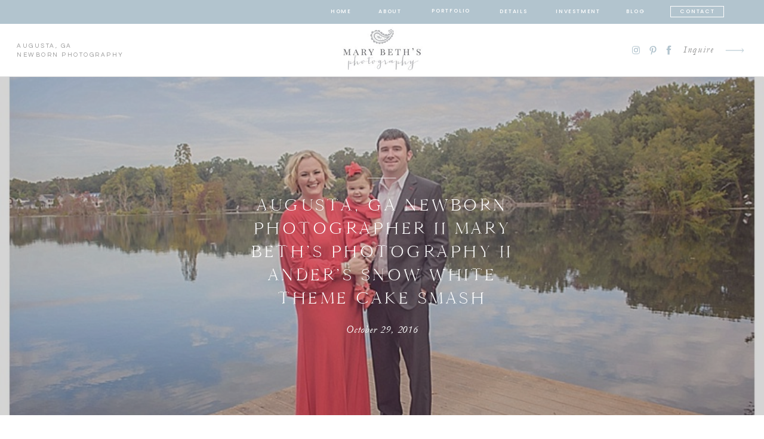

--- FILE ---
content_type: text/html; charset=UTF-8
request_url: https://marybethsphotography.com/augusta-ga-newborn-photographer-ii-mary-beths-photography-ii-anders-snow-white-theme-cake-smash/
body_size: 30428
content:
<!DOCTYPE html>
<html lang="en-US" class="d">
<head>
<link rel="stylesheet" type="text/css" href="//lib.showit.co/engine/2.6.4/showit.css" />
<meta name='robots' content='index, follow, max-image-preview:large, max-snippet:-1, max-video-preview:-1' />

	<!-- This site is optimized with the Yoast SEO Premium plugin v26.4 (Yoast SEO v26.4) - https://yoast.com/wordpress/plugins/seo/ -->
	<title>Augusta, Ga Newborn Photographer II Mary Beth&#039;s Photography II Ander&#039;s Snow White Theme Cake Smash - Augusta GA Newborn Photographer | Mary Beth&#039;s Photography</title>
	<meta name="description" content="Augusta GA Newborn Photographer and Augusta GA Family Photographer specializing in Natural Light and In-Studio Portraits | Mary Beth&#039;s Photography, Augusta GA and surrounding area" />
	<link rel="canonical" href="https://marybethsphotography.com/augusta-ga-newborn-photographer-ii-mary-beths-photography-ii-anders-snow-white-theme-cake-smash/" />
	<meta property="og:locale" content="en_US" />
	<meta property="og:type" content="article" />
	<meta property="og:title" content="Augusta, Ga Newborn Photographer II Mary Beth&#039;s Photography II Ander&#039;s Snow White Theme Cake Smash" />
	<meta property="og:description" content="Watching Anders grow all year has been fantastic! With my First Year Moments Plan, I have been delighted to be able to take her newborn, 6 month and 1" />
	<meta property="og:url" content="https://marybethsphotography.com/augusta-ga-newborn-photographer-ii-mary-beths-photography-ii-anders-snow-white-theme-cake-smash/" />
	<meta property="og:site_name" content="Augusta GA Newborn Photographer | Mary Beth&#039;s Photography" />
	<meta property="article:publisher" content="https://www.facebook.com/MaryBethsPhotography" />
	<meta property="article:published_time" content="2016-10-29T15:20:16+00:00" />
	<meta property="article:modified_time" content="2016-10-29T15:23:06+00:00" />
	<meta property="og:image" content="https://marybethsphotography.com/wp-content/uploads/2016/10/2016-10-29_0001.jpg" />
	<meta name="author" content="Mary Beth" />
	<meta name="twitter:card" content="summary_large_image" />
	<meta name="twitter:creator" content="@MaryBethsPhotog" />
	<meta name="twitter:site" content="@MaryBethsPhotog" />
	<meta name="twitter:label1" content="Written by" />
	<meta name="twitter:data1" content="Mary Beth" />
	<script type="application/ld+json" class="yoast-schema-graph">{"@context":"https://schema.org","@graph":[{"@type":"Article","@id":"https://marybethsphotography.com/augusta-ga-newborn-photographer-ii-mary-beths-photography-ii-anders-snow-white-theme-cake-smash/#article","isPartOf":{"@id":"https://marybethsphotography.com/augusta-ga-newborn-photographer-ii-mary-beths-photography-ii-anders-snow-white-theme-cake-smash/"},"author":{"name":"Mary Beth","@id":"https://marybethsphotography.com/#/schema/person/d1bbb1a448384dea082eddde5b31b845"},"headline":"Augusta, Ga Newborn Photographer II Mary Beth&#8217;s Photography II Ander&#8217;s Snow White Theme Cake Smash","datePublished":"2016-10-29T15:20:16+00:00","dateModified":"2016-10-29T15:23:06+00:00","mainEntityOfPage":{"@id":"https://marybethsphotography.com/augusta-ga-newborn-photographer-ii-mary-beths-photography-ii-anders-snow-white-theme-cake-smash/"},"wordCount":89,"commentCount":0,"publisher":{"@id":"https://marybethsphotography.com/#organization"},"image":{"@id":"https://marybethsphotography.com/augusta-ga-newborn-photographer-ii-mary-beths-photography-ii-anders-snow-white-theme-cake-smash/#primaryimage"},"thumbnailUrl":"https://marybethsphotography.com/wp-content/uploads/2016/10/2016-10-29_0001.jpg","keywords":["1st Birthday Cake Smash","1st Birthday Portraits","Aiken SC Newborn Photographer","All Natural Light Studio","Augusta GA Newborn Photographer","Cake Smash","Edgefield GA Newborn Photographer","Evans GA Newborn Photographer","North Augusta","North Augusta SC Newborn Photographer","Snow White","Snow White Theme Cake Smash","Studio Portraits","Waynesboro GA Newborn Photographer"],"articleSection":["1st Birthday Portraits","Cake Smash","Family Portraits","Newborn Portraits"],"inLanguage":"en-US","potentialAction":[{"@type":"CommentAction","name":"Comment","target":["https://marybethsphotography.com/augusta-ga-newborn-photographer-ii-mary-beths-photography-ii-anders-snow-white-theme-cake-smash/#respond"]}]},{"@type":"WebPage","@id":"https://marybethsphotography.com/augusta-ga-newborn-photographer-ii-mary-beths-photography-ii-anders-snow-white-theme-cake-smash/","url":"https://marybethsphotography.com/augusta-ga-newborn-photographer-ii-mary-beths-photography-ii-anders-snow-white-theme-cake-smash/","name":"Augusta, Ga Newborn Photographer II Mary Beth's Photography II Ander's Snow White Theme Cake Smash - Augusta GA Newborn Photographer | Mary Beth&#039;s Photography","isPartOf":{"@id":"https://marybethsphotography.com/#website"},"primaryImageOfPage":{"@id":"https://marybethsphotography.com/augusta-ga-newborn-photographer-ii-mary-beths-photography-ii-anders-snow-white-theme-cake-smash/#primaryimage"},"image":{"@id":"https://marybethsphotography.com/augusta-ga-newborn-photographer-ii-mary-beths-photography-ii-anders-snow-white-theme-cake-smash/#primaryimage"},"thumbnailUrl":"https://marybethsphotography.com/wp-content/uploads/2016/10/2016-10-29_0001.jpg","datePublished":"2016-10-29T15:20:16+00:00","dateModified":"2016-10-29T15:23:06+00:00","description":"Augusta GA Newborn Photographer and Augusta GA Family Photographer specializing in Natural Light and In-Studio Portraits | Mary Beth's Photography, Augusta GA and surrounding area","breadcrumb":{"@id":"https://marybethsphotography.com/augusta-ga-newborn-photographer-ii-mary-beths-photography-ii-anders-snow-white-theme-cake-smash/#breadcrumb"},"inLanguage":"en-US","potentialAction":[{"@type":"ReadAction","target":["https://marybethsphotography.com/augusta-ga-newborn-photographer-ii-mary-beths-photography-ii-anders-snow-white-theme-cake-smash/"]}]},{"@type":"ImageObject","inLanguage":"en-US","@id":"https://marybethsphotography.com/augusta-ga-newborn-photographer-ii-mary-beths-photography-ii-anders-snow-white-theme-cake-smash/#primaryimage","url":"https://marybethsphotography.com/wp-content/uploads/2016/10/2016-10-29_0001.jpg","contentUrl":"https://marybethsphotography.com/wp-content/uploads/2016/10/2016-10-29_0001.jpg","width":800,"height":541,"caption":"Images from 1st Birthday Snow White Theme Cake Smash Session for Mary Beth's Photography in Augusta, GA | Augusta GA Newborn Photographer, Augusta GA Family Photography"},{"@type":"BreadcrumbList","@id":"https://marybethsphotography.com/augusta-ga-newborn-photographer-ii-mary-beths-photography-ii-anders-snow-white-theme-cake-smash/#breadcrumb","itemListElement":[{"@type":"ListItem","position":1,"name":"Home","item":"https://marybethsphotography.com/"},{"@type":"ListItem","position":2,"name":"BLOG","item":"https://marybethsphotography.com/blog/"},{"@type":"ListItem","position":3,"name":"1st Birthday Portraits","item":"https://marybethsphotography.com/category/1st-birthday-portraits/"},{"@type":"ListItem","position":4,"name":"Augusta, Ga Newborn Photographer II Mary Beth&#8217;s Photography II Ander&#8217;s Snow White Theme Cake Smash"}]},{"@type":"WebSite","@id":"https://marybethsphotography.com/#website","url":"https://marybethsphotography.com/","name":"Mary Beth's Photography","description":"Newborn, Child and Family Photographer in an All-Natural Light Studio and On-Location in Augusta, GA, Evans, GA, Martinez, GA and Waynesboro, GA; Edgefield, SC, Aiken, SC and North Augusta, SC","publisher":{"@id":"https://marybethsphotography.com/#organization"},"potentialAction":[{"@type":"SearchAction","target":{"@type":"EntryPoint","urlTemplate":"https://marybethsphotography.com/?s={search_term_string}"},"query-input":{"@type":"PropertyValueSpecification","valueRequired":true,"valueName":"search_term_string"}}],"inLanguage":"en-US"},{"@type":"Organization","@id":"https://marybethsphotography.com/#organization","name":"Mary Beth's Photography","url":"https://marybethsphotography.com/","logo":{"@type":"ImageObject","inLanguage":"en-US","@id":"https://marybethsphotography.com/#/schema/logo/image/","url":"https://marybethsphotography.com/wp-content/uploads/2018/09/400pixels.jpg","contentUrl":"https://marybethsphotography.com/wp-content/uploads/2018/09/400pixels.jpg","width":400,"height":400,"caption":"Mary Beth's Photography"},"image":{"@id":"https://marybethsphotography.com/#/schema/logo/image/"},"sameAs":["https://www.facebook.com/MaryBethsPhotography","https://x.com/MaryBethsPhotog","https://www.instagram.com/marybethsphotography/","https://www.pinterest.com/marybethsphotog/","https://www.youtube.com/channel/UCH3thp9KfBcVx4I90kZw3mQ"]},{"@type":"Person","@id":"https://marybethsphotography.com/#/schema/person/d1bbb1a448384dea082eddde5b31b845","name":"Mary Beth","image":{"@type":"ImageObject","inLanguage":"en-US","@id":"https://marybethsphotography.com/#/schema/person/image/","url":"https://secure.gravatar.com/avatar/794784bb11239eee2106f6db3f5bedb3554e27a1026426a4255ccc618bd4a24c?s=96&d=mm&r=g","contentUrl":"https://secure.gravatar.com/avatar/794784bb11239eee2106f6db3f5bedb3554e27a1026426a4255ccc618bd4a24c?s=96&d=mm&r=g","caption":"Mary Beth"},"sameAs":["https://marybethsphotography.com"],"url":"https://marybethsphotography.com/author/marybethmarybethsphotography-com/"}]}</script>
	<!-- / Yoast SEO Premium plugin. -->


<link rel="alternate" type="application/rss+xml" title="Augusta GA Newborn Photographer | Mary Beth&#039;s Photography &raquo; Feed" href="https://marybethsphotography.com/feed/" />
<link rel="alternate" type="application/rss+xml" title="Augusta GA Newborn Photographer | Mary Beth&#039;s Photography &raquo; Comments Feed" href="https://marybethsphotography.com/comments/feed/" />
<script type="text/javascript">
/* <![CDATA[ */
window._wpemojiSettings = {"baseUrl":"https:\/\/s.w.org\/images\/core\/emoji\/16.0.1\/72x72\/","ext":".png","svgUrl":"https:\/\/s.w.org\/images\/core\/emoji\/16.0.1\/svg\/","svgExt":".svg","source":{"concatemoji":"https:\/\/marybethsphotography.com\/wp-includes\/js\/wp-emoji-release.min.js?ver=6.8.3"}};
/*! This file is auto-generated */
!function(s,n){var o,i,e;function c(e){try{var t={supportTests:e,timestamp:(new Date).valueOf()};sessionStorage.setItem(o,JSON.stringify(t))}catch(e){}}function p(e,t,n){e.clearRect(0,0,e.canvas.width,e.canvas.height),e.fillText(t,0,0);var t=new Uint32Array(e.getImageData(0,0,e.canvas.width,e.canvas.height).data),a=(e.clearRect(0,0,e.canvas.width,e.canvas.height),e.fillText(n,0,0),new Uint32Array(e.getImageData(0,0,e.canvas.width,e.canvas.height).data));return t.every(function(e,t){return e===a[t]})}function u(e,t){e.clearRect(0,0,e.canvas.width,e.canvas.height),e.fillText(t,0,0);for(var n=e.getImageData(16,16,1,1),a=0;a<n.data.length;a++)if(0!==n.data[a])return!1;return!0}function f(e,t,n,a){switch(t){case"flag":return n(e,"\ud83c\udff3\ufe0f\u200d\u26a7\ufe0f","\ud83c\udff3\ufe0f\u200b\u26a7\ufe0f")?!1:!n(e,"\ud83c\udde8\ud83c\uddf6","\ud83c\udde8\u200b\ud83c\uddf6")&&!n(e,"\ud83c\udff4\udb40\udc67\udb40\udc62\udb40\udc65\udb40\udc6e\udb40\udc67\udb40\udc7f","\ud83c\udff4\u200b\udb40\udc67\u200b\udb40\udc62\u200b\udb40\udc65\u200b\udb40\udc6e\u200b\udb40\udc67\u200b\udb40\udc7f");case"emoji":return!a(e,"\ud83e\udedf")}return!1}function g(e,t,n,a){var r="undefined"!=typeof WorkerGlobalScope&&self instanceof WorkerGlobalScope?new OffscreenCanvas(300,150):s.createElement("canvas"),o=r.getContext("2d",{willReadFrequently:!0}),i=(o.textBaseline="top",o.font="600 32px Arial",{});return e.forEach(function(e){i[e]=t(o,e,n,a)}),i}function t(e){var t=s.createElement("script");t.src=e,t.defer=!0,s.head.appendChild(t)}"undefined"!=typeof Promise&&(o="wpEmojiSettingsSupports",i=["flag","emoji"],n.supports={everything:!0,everythingExceptFlag:!0},e=new Promise(function(e){s.addEventListener("DOMContentLoaded",e,{once:!0})}),new Promise(function(t){var n=function(){try{var e=JSON.parse(sessionStorage.getItem(o));if("object"==typeof e&&"number"==typeof e.timestamp&&(new Date).valueOf()<e.timestamp+604800&&"object"==typeof e.supportTests)return e.supportTests}catch(e){}return null}();if(!n){if("undefined"!=typeof Worker&&"undefined"!=typeof OffscreenCanvas&&"undefined"!=typeof URL&&URL.createObjectURL&&"undefined"!=typeof Blob)try{var e="postMessage("+g.toString()+"("+[JSON.stringify(i),f.toString(),p.toString(),u.toString()].join(",")+"));",a=new Blob([e],{type:"text/javascript"}),r=new Worker(URL.createObjectURL(a),{name:"wpTestEmojiSupports"});return void(r.onmessage=function(e){c(n=e.data),r.terminate(),t(n)})}catch(e){}c(n=g(i,f,p,u))}t(n)}).then(function(e){for(var t in e)n.supports[t]=e[t],n.supports.everything=n.supports.everything&&n.supports[t],"flag"!==t&&(n.supports.everythingExceptFlag=n.supports.everythingExceptFlag&&n.supports[t]);n.supports.everythingExceptFlag=n.supports.everythingExceptFlag&&!n.supports.flag,n.DOMReady=!1,n.readyCallback=function(){n.DOMReady=!0}}).then(function(){return e}).then(function(){var e;n.supports.everything||(n.readyCallback(),(e=n.source||{}).concatemoji?t(e.concatemoji):e.wpemoji&&e.twemoji&&(t(e.twemoji),t(e.wpemoji)))}))}((window,document),window._wpemojiSettings);
/* ]]> */
</script>
<style id='wp-emoji-styles-inline-css' type='text/css'>

	img.wp-smiley, img.emoji {
		display: inline !important;
		border: none !important;
		box-shadow: none !important;
		height: 1em !important;
		width: 1em !important;
		margin: 0 0.07em !important;
		vertical-align: -0.1em !important;
		background: none !important;
		padding: 0 !important;
	}
</style>
<link rel='stylesheet' id='wp-block-library-css' href='https://marybethsphotography.com/wp-includes/css/dist/block-library/style.min.css?ver=6.8.3' type='text/css' media='all' />
<style id='classic-theme-styles-inline-css' type='text/css'>
/*! This file is auto-generated */
.wp-block-button__link{color:#fff;background-color:#32373c;border-radius:9999px;box-shadow:none;text-decoration:none;padding:calc(.667em + 2px) calc(1.333em + 2px);font-size:1.125em}.wp-block-file__button{background:#32373c;color:#fff;text-decoration:none}
</style>
<style id='global-styles-inline-css' type='text/css'>
:root{--wp--preset--aspect-ratio--square: 1;--wp--preset--aspect-ratio--4-3: 4/3;--wp--preset--aspect-ratio--3-4: 3/4;--wp--preset--aspect-ratio--3-2: 3/2;--wp--preset--aspect-ratio--2-3: 2/3;--wp--preset--aspect-ratio--16-9: 16/9;--wp--preset--aspect-ratio--9-16: 9/16;--wp--preset--color--black: #000000;--wp--preset--color--cyan-bluish-gray: #abb8c3;--wp--preset--color--white: #ffffff;--wp--preset--color--pale-pink: #f78da7;--wp--preset--color--vivid-red: #cf2e2e;--wp--preset--color--luminous-vivid-orange: #ff6900;--wp--preset--color--luminous-vivid-amber: #fcb900;--wp--preset--color--light-green-cyan: #7bdcb5;--wp--preset--color--vivid-green-cyan: #00d084;--wp--preset--color--pale-cyan-blue: #8ed1fc;--wp--preset--color--vivid-cyan-blue: #0693e3;--wp--preset--color--vivid-purple: #9b51e0;--wp--preset--gradient--vivid-cyan-blue-to-vivid-purple: linear-gradient(135deg,rgba(6,147,227,1) 0%,rgb(155,81,224) 100%);--wp--preset--gradient--light-green-cyan-to-vivid-green-cyan: linear-gradient(135deg,rgb(122,220,180) 0%,rgb(0,208,130) 100%);--wp--preset--gradient--luminous-vivid-amber-to-luminous-vivid-orange: linear-gradient(135deg,rgba(252,185,0,1) 0%,rgba(255,105,0,1) 100%);--wp--preset--gradient--luminous-vivid-orange-to-vivid-red: linear-gradient(135deg,rgba(255,105,0,1) 0%,rgb(207,46,46) 100%);--wp--preset--gradient--very-light-gray-to-cyan-bluish-gray: linear-gradient(135deg,rgb(238,238,238) 0%,rgb(169,184,195) 100%);--wp--preset--gradient--cool-to-warm-spectrum: linear-gradient(135deg,rgb(74,234,220) 0%,rgb(151,120,209) 20%,rgb(207,42,186) 40%,rgb(238,44,130) 60%,rgb(251,105,98) 80%,rgb(254,248,76) 100%);--wp--preset--gradient--blush-light-purple: linear-gradient(135deg,rgb(255,206,236) 0%,rgb(152,150,240) 100%);--wp--preset--gradient--blush-bordeaux: linear-gradient(135deg,rgb(254,205,165) 0%,rgb(254,45,45) 50%,rgb(107,0,62) 100%);--wp--preset--gradient--luminous-dusk: linear-gradient(135deg,rgb(255,203,112) 0%,rgb(199,81,192) 50%,rgb(65,88,208) 100%);--wp--preset--gradient--pale-ocean: linear-gradient(135deg,rgb(255,245,203) 0%,rgb(182,227,212) 50%,rgb(51,167,181) 100%);--wp--preset--gradient--electric-grass: linear-gradient(135deg,rgb(202,248,128) 0%,rgb(113,206,126) 100%);--wp--preset--gradient--midnight: linear-gradient(135deg,rgb(2,3,129) 0%,rgb(40,116,252) 100%);--wp--preset--font-size--small: 13px;--wp--preset--font-size--medium: 20px;--wp--preset--font-size--large: 36px;--wp--preset--font-size--x-large: 42px;--wp--preset--spacing--20: 0.44rem;--wp--preset--spacing--30: 0.67rem;--wp--preset--spacing--40: 1rem;--wp--preset--spacing--50: 1.5rem;--wp--preset--spacing--60: 2.25rem;--wp--preset--spacing--70: 3.38rem;--wp--preset--spacing--80: 5.06rem;--wp--preset--shadow--natural: 6px 6px 9px rgba(0, 0, 0, 0.2);--wp--preset--shadow--deep: 12px 12px 50px rgba(0, 0, 0, 0.4);--wp--preset--shadow--sharp: 6px 6px 0px rgba(0, 0, 0, 0.2);--wp--preset--shadow--outlined: 6px 6px 0px -3px rgba(255, 255, 255, 1), 6px 6px rgba(0, 0, 0, 1);--wp--preset--shadow--crisp: 6px 6px 0px rgba(0, 0, 0, 1);}:where(.is-layout-flex){gap: 0.5em;}:where(.is-layout-grid){gap: 0.5em;}body .is-layout-flex{display: flex;}.is-layout-flex{flex-wrap: wrap;align-items: center;}.is-layout-flex > :is(*, div){margin: 0;}body .is-layout-grid{display: grid;}.is-layout-grid > :is(*, div){margin: 0;}:where(.wp-block-columns.is-layout-flex){gap: 2em;}:where(.wp-block-columns.is-layout-grid){gap: 2em;}:where(.wp-block-post-template.is-layout-flex){gap: 1.25em;}:where(.wp-block-post-template.is-layout-grid){gap: 1.25em;}.has-black-color{color: var(--wp--preset--color--black) !important;}.has-cyan-bluish-gray-color{color: var(--wp--preset--color--cyan-bluish-gray) !important;}.has-white-color{color: var(--wp--preset--color--white) !important;}.has-pale-pink-color{color: var(--wp--preset--color--pale-pink) !important;}.has-vivid-red-color{color: var(--wp--preset--color--vivid-red) !important;}.has-luminous-vivid-orange-color{color: var(--wp--preset--color--luminous-vivid-orange) !important;}.has-luminous-vivid-amber-color{color: var(--wp--preset--color--luminous-vivid-amber) !important;}.has-light-green-cyan-color{color: var(--wp--preset--color--light-green-cyan) !important;}.has-vivid-green-cyan-color{color: var(--wp--preset--color--vivid-green-cyan) !important;}.has-pale-cyan-blue-color{color: var(--wp--preset--color--pale-cyan-blue) !important;}.has-vivid-cyan-blue-color{color: var(--wp--preset--color--vivid-cyan-blue) !important;}.has-vivid-purple-color{color: var(--wp--preset--color--vivid-purple) !important;}.has-black-background-color{background-color: var(--wp--preset--color--black) !important;}.has-cyan-bluish-gray-background-color{background-color: var(--wp--preset--color--cyan-bluish-gray) !important;}.has-white-background-color{background-color: var(--wp--preset--color--white) !important;}.has-pale-pink-background-color{background-color: var(--wp--preset--color--pale-pink) !important;}.has-vivid-red-background-color{background-color: var(--wp--preset--color--vivid-red) !important;}.has-luminous-vivid-orange-background-color{background-color: var(--wp--preset--color--luminous-vivid-orange) !important;}.has-luminous-vivid-amber-background-color{background-color: var(--wp--preset--color--luminous-vivid-amber) !important;}.has-light-green-cyan-background-color{background-color: var(--wp--preset--color--light-green-cyan) !important;}.has-vivid-green-cyan-background-color{background-color: var(--wp--preset--color--vivid-green-cyan) !important;}.has-pale-cyan-blue-background-color{background-color: var(--wp--preset--color--pale-cyan-blue) !important;}.has-vivid-cyan-blue-background-color{background-color: var(--wp--preset--color--vivid-cyan-blue) !important;}.has-vivid-purple-background-color{background-color: var(--wp--preset--color--vivid-purple) !important;}.has-black-border-color{border-color: var(--wp--preset--color--black) !important;}.has-cyan-bluish-gray-border-color{border-color: var(--wp--preset--color--cyan-bluish-gray) !important;}.has-white-border-color{border-color: var(--wp--preset--color--white) !important;}.has-pale-pink-border-color{border-color: var(--wp--preset--color--pale-pink) !important;}.has-vivid-red-border-color{border-color: var(--wp--preset--color--vivid-red) !important;}.has-luminous-vivid-orange-border-color{border-color: var(--wp--preset--color--luminous-vivid-orange) !important;}.has-luminous-vivid-amber-border-color{border-color: var(--wp--preset--color--luminous-vivid-amber) !important;}.has-light-green-cyan-border-color{border-color: var(--wp--preset--color--light-green-cyan) !important;}.has-vivid-green-cyan-border-color{border-color: var(--wp--preset--color--vivid-green-cyan) !important;}.has-pale-cyan-blue-border-color{border-color: var(--wp--preset--color--pale-cyan-blue) !important;}.has-vivid-cyan-blue-border-color{border-color: var(--wp--preset--color--vivid-cyan-blue) !important;}.has-vivid-purple-border-color{border-color: var(--wp--preset--color--vivid-purple) !important;}.has-vivid-cyan-blue-to-vivid-purple-gradient-background{background: var(--wp--preset--gradient--vivid-cyan-blue-to-vivid-purple) !important;}.has-light-green-cyan-to-vivid-green-cyan-gradient-background{background: var(--wp--preset--gradient--light-green-cyan-to-vivid-green-cyan) !important;}.has-luminous-vivid-amber-to-luminous-vivid-orange-gradient-background{background: var(--wp--preset--gradient--luminous-vivid-amber-to-luminous-vivid-orange) !important;}.has-luminous-vivid-orange-to-vivid-red-gradient-background{background: var(--wp--preset--gradient--luminous-vivid-orange-to-vivid-red) !important;}.has-very-light-gray-to-cyan-bluish-gray-gradient-background{background: var(--wp--preset--gradient--very-light-gray-to-cyan-bluish-gray) !important;}.has-cool-to-warm-spectrum-gradient-background{background: var(--wp--preset--gradient--cool-to-warm-spectrum) !important;}.has-blush-light-purple-gradient-background{background: var(--wp--preset--gradient--blush-light-purple) !important;}.has-blush-bordeaux-gradient-background{background: var(--wp--preset--gradient--blush-bordeaux) !important;}.has-luminous-dusk-gradient-background{background: var(--wp--preset--gradient--luminous-dusk) !important;}.has-pale-ocean-gradient-background{background: var(--wp--preset--gradient--pale-ocean) !important;}.has-electric-grass-gradient-background{background: var(--wp--preset--gradient--electric-grass) !important;}.has-midnight-gradient-background{background: var(--wp--preset--gradient--midnight) !important;}.has-small-font-size{font-size: var(--wp--preset--font-size--small) !important;}.has-medium-font-size{font-size: var(--wp--preset--font-size--medium) !important;}.has-large-font-size{font-size: var(--wp--preset--font-size--large) !important;}.has-x-large-font-size{font-size: var(--wp--preset--font-size--x-large) !important;}
:where(.wp-block-post-template.is-layout-flex){gap: 1.25em;}:where(.wp-block-post-template.is-layout-grid){gap: 1.25em;}
:where(.wp-block-columns.is-layout-flex){gap: 2em;}:where(.wp-block-columns.is-layout-grid){gap: 2em;}
:root :where(.wp-block-pullquote){font-size: 1.5em;line-height: 1.6;}
</style>
<link rel='stylesheet' id='pub-style-css' href='https://marybethsphotography.com/wp-content/themes/showit/pubs/qe8so3dytbcvo8vr6om2jw/20251220170537S57jrgv/assets/pub.css?ver=1766250344' type='text/css' media='all' />
<script type="text/javascript" src="https://marybethsphotography.com/wp-includes/js/jquery/jquery.min.js?ver=3.7.1" id="jquery-core-js"></script>
<script type="text/javascript" id="jquery-core-js-after">
/* <![CDATA[ */
$ = jQuery;
/* ]]> */
</script>
<script type="text/javascript" src="https://marybethsphotography.com/wp-content/themes/showit/pubs/qe8so3dytbcvo8vr6om2jw/20251220170537S57jrgv/assets/pub.js?ver=1766250344" id="pub-script-js"></script>
<link rel="https://api.w.org/" href="https://marybethsphotography.com/wp-json/" /><link rel="alternate" title="JSON" type="application/json" href="https://marybethsphotography.com/wp-json/wp/v2/posts/2446" /><link rel="EditURI" type="application/rsd+xml" title="RSD" href="https://marybethsphotography.com/xmlrpc.php?rsd" />
<link rel='shortlink' href='https://marybethsphotography.com/?p=2446' />
<link rel="alternate" title="oEmbed (JSON)" type="application/json+oembed" href="https://marybethsphotography.com/wp-json/oembed/1.0/embed?url=https%3A%2F%2Fmarybethsphotography.com%2Faugusta-ga-newborn-photographer-ii-mary-beths-photography-ii-anders-snow-white-theme-cake-smash%2F" />
<link rel="alternate" title="oEmbed (XML)" type="text/xml+oembed" href="https://marybethsphotography.com/wp-json/oembed/1.0/embed?url=https%3A%2F%2Fmarybethsphotography.com%2Faugusta-ga-newborn-photographer-ii-mary-beths-photography-ii-anders-snow-white-theme-cake-smash%2F&#038;format=xml" />
<link rel="icon" href="https://marybethsphotography.com/wp-content/uploads/2019/02/faviconMarybeth.png" sizes="32x32" />
<link rel="icon" href="https://marybethsphotography.com/wp-content/uploads/2019/02/faviconMarybeth.png" sizes="192x192" />
<link rel="apple-touch-icon" href="https://marybethsphotography.com/wp-content/uploads/2019/02/faviconMarybeth.png" />
<meta name="msapplication-TileImage" content="https://marybethsphotography.com/wp-content/uploads/2019/02/faviconMarybeth.png" />

<meta charset="UTF-8" />
<meta name="viewport" content="width=device-width, initial-scale=1" />
<link rel="icon" type="image/png" href="//static.showit.co/200/m3d1BOcuQgG40xn_yQs9CA/196690/mbp_favicon.png" />
<link rel="preconnect" href="https://static.showit.co" />

<link rel="preconnect" href="https://fonts.googleapis.com">
<link rel="preconnect" href="https://fonts.gstatic.com" crossorigin>
<link href="https://fonts.googleapis.com/css?family=Poppins:500|Questrial:regular|Libre+Baskerville:regular" rel="stylesheet" type="text/css"/>
<style>
@font-face{font-family:Garamond Italic;src:url('//static.showit.co/file/bFNpHHnxQA-Z_Am468QxRA/shared/garamond-italic.woff');}
@font-face{font-family:Cammron Regular;src:url('//static.showit.co/file/58SrHGG6QfOIlYoT3RQl-w/shared/cammron-regular.woff');}
@font-face{font-family:Blackstone Regular;src:url('//static.showit.co/file/8VbRpAGwSQex3-RXZfSUsA/shared/blackstoneregular.woff');}
@font-face{font-family:Cammron LIght;src:url('//static.showit.co/file/XPkbRfD8Q3GhUm0uCHYq6g/shared/cammron-light.woff');}
</style>
<script id="init_data" type="application/json">
{"mobile":{"w":320,"defaultTrIn":{"type":"fade","duration":1},"defaultTrOut":{"type":"fade","duration":1},"bgMediaType":"none","bgFillType":"color","bgColor":"colors-7"},"desktop":{"w":1200,"defaultTrIn":{"type":"fade"},"defaultTrOut":{"type":"fade"},"bgColor":"colors-7","bgMediaType":"none","bgFillType":"color"},"sid":"qe8so3dytbcvo8vr6om2jw","break":768,"assetURL":"//static.showit.co","contactFormId":"196690/332250","cfAction":"aHR0cHM6Ly9jbGllbnRzZXJ2aWNlLnNob3dpdC5jby9jb250YWN0Zm9ybQ==","sgAction":"aHR0cHM6Ly9jbGllbnRzZXJ2aWNlLnNob3dpdC5jby9zb2NpYWxncmlk","blockData":[{"slug":"gtm-code","visible":"a","states":[],"d":{"h":1,"w":1200,"bgFillType":"color","bgColor":"colors-7","bgMediaType":"none"},"m":{"h":1,"w":320,"bgFillType":"color","bgColor":"colors-7","bgMediaType":"none"}},{"slug":"sticky-desktop-menu","visible":"d","states":[],"d":{"h":40,"w":1200,"locking":{"side":"st"},"bgFillType":"color","bgColor":"colors-2","bgMediaType":"none"},"m":{"h":200,"w":320,"bgFillType":"color","bgColor":"colors-7","bgMediaType":"none"}},{"slug":"mobile-menu","visible":"m","states":[],"d":{"h":0,"w":1200,"bgFillType":"color","bgColor":"#000000:0","bgMediaType":"none"},"m":{"h":500,"w":320,"locking":{"side":"t"},"nature":"wH","trIn":{"type":"fade","duration":0.5,"direction":"none"},"trOut":{"type":"fade","duration":0.5,"direction":"none"},"stateTrIn":{"type":"fade","duration":0.2,"direction":"none"},"stateTrOut":{"type":"fade","duration":0.2,"direction":"none"},"bgFillType":"color","bgColor":"#000000:0","bgMediaType":"none","tr":{"in":{"cl":"fadeIn","d":0.5,"dl":"0"},"out":{"cl":"fadeOut","d":0.5,"dl":"0"}}}},{"slug":"mobile-menu-closed","visible":"m","states":[],"d":{"h":400,"w":1200,"bgFillType":"color","bgColor":"#000000:0","bgMediaType":"none"},"m":{"h":72,"w":320,"locking":{"side":"st","scrollOffset":1},"bgFillType":"color","bgColor":"colors-7","bgMediaType":"none"}},{"slug":"desktop-menu","visible":"d","states":[],"d":{"h":89,"w":1200,"bgFillType":"color","bgColor":"colors-7","bgMediaType":"none"},"m":{"h":166,"w":320,"bgFillType":"color","bgColor":"#FFFFFF","bgMediaType":"none"}},{"slug":"post-title","visible":"a","states":[],"d":{"h":445,"w":1200,"nature":"dH","bgFillType":"color","bgColor":"colors-0","bgMediaType":"none"},"m":{"h":292,"w":320,"nature":"dH","bgFillType":"color","bgColor":"colors-0","bgMediaType":"none"}},{"slug":"blog-sidebar","visible":"d","states":[],"d":{"h":18,"w":1200,"nature":"dH","bgFillType":"color","bgColor":"#000000:0","bgMediaType":"none"},"m":{"h":1243,"w":320,"nature":"dH","bgFillType":"color","bgColor":"#000000:0","bgMediaType":"none"}},{"slug":"post-content","visible":"a","states":[],"d":{"h":1261,"w":1200,"nature":"dH","bgFillType":"color","bgColor":"colors-7","bgMediaType":"none"},"m":{"h":2115,"w":320,"nature":"dH","bgFillType":"color","bgColor":"colors-7","bgMediaType":"none"}},{"slug":"post-comments","visible":"a","states":[],"d":{"h":67,"w":1200,"bgFillType":"color","bgColor":"colors-7","bgMediaType":"none"},"m":{"h":60,"w":320,"bgFillType":"color","bgColor":"colors-7","bgMediaType":"none"}},{"slug":"comments","visible":"a","states":[],"d":{"h":58,"w":1200,"nature":"dH","bgFillType":"color","bgColor":"colors-7","bgMediaType":"none"},"m":{"h":53,"w":320,"nature":"dH","bgFillType":"color","bgColor":"colors-7","bgMediaType":"none"}},{"slug":"comment-form","visible":"a","states":[],"d":{"h":192,"w":1200,"nature":"dH","bgFillType":"color","bgColor":"colors-7","bgMediaType":"none"},"m":{"h":45,"w":320,"nature":"dH","bgFillType":"color","bgColor":"colors-7","bgMediaType":"none"}},{"slug":"pagination","visible":"a","states":[],"d":{"h":174,"w":1200,"bgFillType":"color","bgColor":"colors-7","bgMediaType":"none"},"m":{"h":179,"w":320,"bgFillType":"color","bgColor":"colors-7","bgMediaType":"none"}},{"slug":"top-posts","visible":"a","states":[{"d":{"bgFillType":"color","bgColor":"#000000:0","bgMediaType":"none"},"m":{"bgFillType":"color","bgColor":"#000000:0","bgMediaType":"none"},"slug":"view-1"},{"d":{"bgFillType":"color","bgColor":"#000000:0","bgMediaType":"none"},"m":{"bgFillType":"color","bgColor":"#000000:0","bgMediaType":"none"},"slug":"view-2"},{"d":{"bgFillType":"color","bgColor":"#000000:0","bgMediaType":"none"},"m":{"bgFillType":"color","bgColor":"#000000:0","bgMediaType":"none"},"slug":"view-3"}],"d":{"h":724,"w":1200,"nature":"dH","bgFillType":"color","bgColor":"colors-6","bgMediaType":"none"},"m":{"h":1501,"w":320,"nature":"dH","bgFillType":"color","bgColor":"colors-6","bgMediaType":"none"},"wpPostLookup":true,"stateTrans":[{},{},{}]},{"slug":"category-index","visible":"a","states":[],"d":{"h":686,"w":1200,"bgFillType":"color","bgColor":"colors-3","bgMediaType":"none"},"m":{"h":1109,"w":320,"bgFillType":"color","bgColor":"colors-3","bgMediaType":"none"}},{"slug":"blog-mobile-bio-area","visible":"m","states":[],"d":{"h":10,"w":1200,"nature":"dH","bgFillType":"color","bgColor":"#000000:0","bgMediaType":"none"},"m":{"h":730,"w":320,"nature":"dH","bgFillType":"color","bgColor":"colors-6","bgMediaType":"none"}},{"slug":"blog-mobile-sidebar","visible":"m","states":[],"d":{"h":10,"w":1200,"nature":"dH","bgFillType":"color","bgColor":"#000000:0","bgMediaType":"none"},"m":{"h":560,"w":320,"nature":"dH","bgFillType":"color","bgColor":"colors-6","bgMediaType":"none"}},{"slug":"free-download","visible":"d","states":[],"d":{"h":792,"w":1200,"bgFillType":"color","bgColor":"colors-7","bgMediaType":"none"},"m":{"h":716,"w":320,"bgFillType":"color","bgColor":"colors-7","bgMediaType":"none"}},{"slug":"footer","visible":"a","states":[],"d":{"h":459,"w":1200,"bgFillType":"color","bgColor":"colors-7","bgMediaType":"none"},"m":{"h":654,"w":320,"bgFillType":"color","bgColor":"colors-7","bgMediaType":"none"}},{"slug":"instagram","visible":"a","states":[],"d":{"h":260,"w":1200,"bgFillType":"color","bgColor":"colors-7","bgMediaType":"none"},"m":{"h":320,"w":320,"bgFillType":"color","bgColor":"colors-7","bgMediaType":"none"}},{"slug":"site-credit","visible":"a","states":[],"d":{"h":35,"w":1200,"locking":{"side":"st"},"bgFillType":"color","bgColor":"colors-2","bgMediaType":"none"},"m":{"h":61,"w":320,"locking":{},"bgFillType":"color","bgColor":"colors-2","bgMediaType":"none"}}],"elementData":[{"type":"iframe","visible":"a","id":"gtm-code_0","blockId":"gtm-code","m":{"x":48,"y":0,"w":224,"h":0.7,"a":0},"d":{"x":360,"y":0,"w":480,"h":0.4,"a":0}},{"type":"text","visible":"d","id":"sticky-desktop-menu_0","blockId":"sticky-desktop-menu","m":{"x":94.999,"y":462.5,"w":128.003,"h":17.003,"a":0},"d":{"x":513,"y":11,"w":37,"h":18,"a":0}},{"type":"text","visible":"d","id":"sticky-desktop-menu_1","blockId":"sticky-desktop-menu","m":{"x":94.999,"y":462.5,"w":128.003,"h":17.003,"a":0},"d":{"x":591,"y":11,"w":45,"h":18,"a":0}},{"type":"text","visible":"d","id":"sticky-desktop-menu_2","blockId":"sticky-desktop-menu","m":{"x":94.999,"y":462.5,"w":128.003,"h":17.003,"a":0},"d":{"x":683,"y":10,"w":65,"h":18,"a":0}},{"type":"text","visible":"d","id":"sticky-desktop-menu_3","blockId":"sticky-desktop-menu","m":{"x":94.999,"y":462.5,"w":128.003,"h":17.003,"a":0},"d":{"x":780,"y":11,"w":81,"h":18,"a":0}},{"type":"text","visible":"d","id":"sticky-desktop-menu_4","blockId":"sticky-desktop-menu","m":{"x":94.999,"y":462.5,"w":128.003,"h":17.003,"a":0},"d":{"x":1007,"y":11,"w":36,"h":18,"a":0}},{"type":"simple","visible":"a","id":"sticky-desktop-menu_5","blockId":"sticky-desktop-menu","m":{"x":48,"y":30,"w":224,"h":140,"a":0},"d":{"x":1083,"y":10,"w":90,"h":19,"a":0}},{"type":"text","visible":"d","id":"sticky-desktop-menu_6","blockId":"sticky-desktop-menu","m":{"x":94.999,"y":462.5,"w":128.003,"h":17.003,"a":0},"d":{"x":1086,"y":11,"w":85,"h":18,"a":0}},{"type":"text","visible":"d","id":"sticky-desktop-menu_7","blockId":"sticky-desktop-menu","m":{"x":94.999,"y":462.5,"w":128.003,"h":17.003,"a":0},"d":{"x":888,"y":11,"w":81,"h":18,"a":0}},{"type":"simple","visible":"a","id":"mobile-menu_0","blockId":"mobile-menu","m":{"x":0,"y":0,"w":259,"h":500,"a":0,"lockV":"s"},"d":{"x":360,"y":0,"w":480,"h":0,"a":0}},{"type":"line","visible":"a","id":"mobile-menu_1","blockId":"mobile-menu","m":{"x":36,"y":131,"w":40,"a":0},"d":{"x":585,"y":353,"w":48,"h":1,"a":0}},{"type":"icon","visible":"a","id":"mobile-menu_2","blockId":"mobile-menu","m":{"x":202,"y":266,"w":18,"h":20,"a":0},"d":{"x":977,"y":35,"w":17,"h":18,"a":0,"lockH":"r"}},{"type":"icon","visible":"a","id":"mobile-menu_3","blockId":"mobile-menu","m":{"x":203,"y":304,"w":17,"h":17,"a":0},"d":{"x":1008,"y":37,"w":12,"h":15,"a":0,"lockH":"r"}},{"type":"icon","visible":"a","id":"mobile-menu_4","blockId":"mobile-menu","m":{"x":199,"y":335,"w":24,"h":22,"a":0},"d":{"x":1029,"y":34,"w":23,"h":20,"a":0,"lockH":"r"}},{"type":"icon","visible":"m","id":"mobile-menu_5","blockId":"mobile-menu","m":{"x":224,"y":9,"w":26,"h":26,"a":0,"lockV":"t"},"d":{"x":575,"y":78,"w":100,"h":100,"a":0},"pc":[{"type":"hide","block":"mobile-menu"}]},{"type":"text","visible":"a","id":"mobile-menu_6","blockId":"mobile-menu","m":{"x":36,"y":164,"w":128,"h":17,"a":0},"d":{"x":282,"y":87,"w":42,"h":18,"a":0},"pc":[{"type":"hide","block":"mobile-menu"}]},{"type":"text","visible":"a","id":"mobile-menu_7","blockId":"mobile-menu","m":{"x":36,"y":200,"w":128,"h":17,"a":0},"d":{"x":369,"y":87,"w":52,"h":18,"a":0},"pc":[{"type":"hide","block":"mobile-menu"}]},{"type":"text","visible":"a","id":"mobile-menu_8","blockId":"mobile-menu","m":{"x":36,"y":236,"w":128,"h":17,"a":0},"d":{"x":467,"y":87,"w":88,"h":18,"a":0},"pc":[{"type":"hide","block":"mobile-menu"}]},{"type":"text","visible":"a","id":"mobile-menu_9","blockId":"mobile-menu","m":{"x":36,"y":272,"w":128,"h":17,"a":0},"d":{"x":600,"y":87,"w":112,"h":18,"a":0}},{"type":"text","visible":"a","id":"mobile-menu_10","blockId":"mobile-menu","m":{"x":36,"y":341,"w":128,"h":17,"a":0},"d":{"x":876,"y":87,"w":42,"h":18,"a":0},"pc":[{"type":"hide","block":"mobile-menu"}]},{"type":"text","visible":"a","id":"mobile-menu_11","blockId":"mobile-menu","m":{"x":36,"y":377,"w":128,"h":17,"a":0},"d":{"x":876,"y":87,"w":42,"h":18,"a":0},"pc":[{"type":"hide","block":"mobile-menu"}]},{"type":"simple","visible":"a","id":"mobile-menu_12","blockId":"mobile-menu","m":{"x":32,"y":417,"w":188,"h":44,"a":0},"d":{"x":360,"y":0,"w":480,"h":0,"a":0}},{"type":"icon","visible":"a","id":"mobile-menu_13","blockId":"mobile-menu","m":{"x":158,"y":414,"w":50,"h":50,"a":0},"d":{"x":1123,"y":15,"w":56,"h":59,"a":0,"lockH":"r"},"pc":[{"type":"hide","block":"mobile-menu"}]},{"type":"text","visible":"a","id":"mobile-menu_14","blockId":"mobile-menu","m":{"x":54,"y":431,"w":129,"h":17,"a":0},"d":{"x":876,"y":87,"w":42,"h":18,"a":0},"pc":[{"type":"hide","block":"mobile-menu"}]},{"type":"graphic","visible":"a","id":"mobile-menu_15","blockId":"mobile-menu","m":{"x":50,"y":22,"w":159,"h":90,"a":0},"d":{"x":600,"y":0,"w":0,"h":0,"a":0},"c":{"key":"2fbcb_zoT_GsaICytzsohw/196690/mbp_logo_white_0119_f.png","aspect_ratio":1.78191}},{"type":"text","visible":"a","id":"mobile-menu_16","blockId":"mobile-menu","m":{"x":36,"y":306,"w":128,"h":17,"a":0},"d":{"x":600,"y":87,"w":112,"h":18,"a":0}},{"type":"icon","visible":"a","id":"mobile-menu-closed_0","blockId":"mobile-menu-closed","m":{"x":288,"y":15,"w":18,"h":20,"a":0},"d":{"x":550,"y":150,"w":100,"h":100,"a":0},"pc":[{"type":"show","block":"mobile-menu"}]},{"type":"line","visible":"a","id":"mobile-menu-closed_1","blockId":"mobile-menu-closed","m":{"x":0,"y":72,"w":320,"a":0},"d":{"x":585,"y":353,"w":48,"h":1,"a":0}},{"type":"graphic","visible":"a","id":"mobile-menu-closed_2","blockId":"mobile-menu-closed","m":{"x":112,"y":10,"w":97,"h":53,"a":0},"d":{"x":351,"y":60,"w":499,"h":280,"a":0},"c":{"key":"7kVfKL67Tri3JTAnUrLLCg/196690/mbp_logo_0119_f-1.jpg","aspect_ratio":1.78191}},{"type":"line","visible":"d","id":"desktop-menu_0","blockId":"desktop-menu","m":{"x":0,"y":10,"w":320,"a":0},"d":{"x":0,"y":88,"w":1200,"h":1,"a":0,"lockH":"s"}},{"type":"text","visible":"a","id":"desktop-menu_1","blockId":"desktop-menu","m":{"x":28,"y":248,"w":195,"h":28,"a":0},"d":{"x":28,"y":30,"w":185,"h":30,"a":0,"lockH":"l"}},{"type":"icon","visible":"a","id":"desktop-menu_2","blockId":"desktop-menu","m":{"x":135,"y":58,"w":50,"h":50,"a":0},"d":{"x":977,"y":35,"w":17,"h":18,"a":0,"lockH":"r"}},{"type":"icon","visible":"a","id":"desktop-menu_3","blockId":"desktop-menu","m":{"x":135,"y":58,"w":50,"h":50,"a":0},"d":{"x":1008,"y":37,"w":12,"h":15,"a":0,"lockH":"r"}},{"type":"icon","visible":"a","id":"desktop-menu_4","blockId":"desktop-menu","m":{"x":135,"y":58,"w":50,"h":50,"a":0},"d":{"x":1029,"y":34,"w":23,"h":20,"a":0,"lockH":"r"}},{"type":"text","visible":"a","id":"desktop-menu_5","blockId":"desktop-menu","m":{"x":72,"y":103,"w":131,"h":35,"a":0},"d":{"x":1055,"y":31,"w":67,"h":27,"a":0,"lockH":"r"}},{"type":"icon","visible":"a","id":"desktop-menu_6","blockId":"desktop-menu","m":{"x":136,"y":473,"w":50,"h":50,"a":-90},"d":{"x":1123,"y":15,"w":56,"h":59,"a":0,"lockH":"r"}},{"type":"graphic","visible":"a","id":"desktop-menu_7","blockId":"desktop-menu","m":{"x":48,"y":20,"w":224,"h":126,"a":0},"d":{"x":532,"y":6,"w":136,"h":74,"a":0},"c":{"key":"7kVfKL67Tri3JTAnUrLLCg/196690/mbp_logo_0119_f-1.jpg","aspect_ratio":1.78191}},{"type":"graphic","visible":"a","id":"post-title_0","blockId":"post-title","m":{"x":0,"y":0,"w":320,"h":292,"a":0,"o":80},"d":{"x":0,"y":0,"w":1200,"h":445,"a":0,"o":75,"lockH":"s","lockV":"s"},"c":{"key":"6JyBIPO9Q22Q5rHQSXxG3Q/196690/augusta_ga_newborn_photographer_0028.jpg","aspect_ratio":1.49626}},{"type":"text","visible":"a","id":"post-title_1","blockId":"post-title","m":{"x":20,"y":108,"w":281,"h":56,"a":0},"d":{"x":345,"y":195,"w":511,"h":73,"a":0}},{"type":"text","visible":"a","id":"post-title_2","blockId":"post-title","m":{"x":36,"y":194,"w":249,"h":23,"a":0,"lockV":"b"},"d":{"x":476,"y":288,"w":249,"h":23,"a":0,"lockV":"b"}},{"type":"line","visible":"a","id":"post-title_3","blockId":"post-title","m":{"x":145,"y":77,"w":30,"a":0},"d":{"x":576,"y":169,"w":48,"h":1,"a":0}},{"type":"line","visible":"d","id":"blog-sidebar_0","blockId":"blog-sidebar","m":{"x":142,"y":79,"w":36,"a":0},"d":{"x":1019,"y":397,"w":40,"h":1,"a":0}},{"type":"line","visible":"d","id":"blog-sidebar_1","blockId":"blog-sidebar","m":{"x":142,"y":79,"w":36,"a":0},"d":{"x":1019,"y":1003,"w":36,"h":1,"a":0}},{"type":"text","visible":"a","id":"blog-sidebar_2","blockId":"blog-sidebar","m":{"x":60,"y":379,"w":201,"h":20,"a":0},"d":{"x":939,"y":361,"w":194,"h":17,"a":0}},{"type":"graphic","visible":"a","id":"blog-sidebar_3","blockId":"blog-sidebar","m":{"x":50,"y":56,"w":220,"h":290,"a":0},"d":{"x":945,"y":86,"w":181,"h":245,"a":0,"gs":{"s":100}},"c":{"key":"TAoXoCrDRiWXrhCxy2Hkgg/196690/img_9881-scaled-e1592255057716.jpg","aspect_ratio":0.82067}},{"type":"text","visible":"a","id":"blog-sidebar_4","blockId":"blog-sidebar","m":{"x":48,"y":427,"w":224,"h":84,"a":0},"d":{"x":939,"y":420,"w":197,"h":110,"a":0}},{"type":"text","visible":"a","id":"blog-sidebar_5","blockId":"blog-sidebar","m":{"x":76,"y":531,"w":130,"h":16,"a":0},"d":{"x":970,"y":553,"w":97,"h":23,"a":0}},{"type":"icon","visible":"a","id":"blog-sidebar_6","blockId":"blog-sidebar","m":{"x":185,"y":514,"w":50,"h":50,"a":0},"d":{"x":1061,"y":538,"w":47,"h":47,"a":0}},{"type":"icon","visible":"a","id":"blog-sidebar_7","blockId":"blog-sidebar","m":{"x":198,"y":578,"w":13,"h":13,"a":0},"d":{"x":1047,"y":606,"w":13.013,"h":12.015,"a":0}},{"type":"icon","visible":"a","id":"blog-sidebar_8","blockId":"blog-sidebar","m":{"x":169,"y":575,"w":17,"h":18,"a":0},"d":{"x":1076,"y":604,"w":17,"h":16,"a":0}},{"type":"icon","visible":"a","id":"blog-sidebar_9","blockId":"blog-sidebar","m":{"x":138,"y":575,"w":17,"h":18,"a":0},"d":{"x":1014,"y":604,"w":16.599,"h":15.622,"a":0}},{"type":"icon","visible":"a","id":"blog-sidebar_10","blockId":"blog-sidebar","m":{"x":110,"y":575,"w":17,"h":18,"a":0},"d":{"x":984,"y":604,"w":16.599,"h":15.622,"a":0}},{"type":"simple","visible":"a","id":"blog-sidebar_11","blockId":"blog-sidebar","m":{"x":48,"y":627,"w":224,"h":46,"a":0},"d":{"x":948,"y":671,"w":179,"h":36.003,"a":0}},{"type":"text","visible":"a","id":"blog-sidebar_12","blockId":"blog-sidebar","m":{"x":64,"y":641,"w":194,"h":24,"a":0},"d":{"x":961,"y":679,"w":158.013,"h":20.006,"a":0}},{"type":"graphic","visible":"a","id":"blog-sidebar_13","blockId":"blog-sidebar","m":{"x":35,"y":715,"w":250,"h":193,"a":0,"trIn":{"cl":"fadeIn","d":"0.5","dl":"0"}},"d":{"x":925,"y":771,"w":224,"h":163,"a":0,"trIn":{"cl":"fadeIn","d":"0.5","dl":"0"}},"c":{"key":"pv93zSBmQbugmrX429ugUg/196690/ella_rose_62a.jpg","aspect_ratio":1.24023}},{"type":"text","visible":"a","id":"blog-sidebar_14","blockId":"blog-sidebar","m":{"x":63,"y":930,"w":195,"h":28,"a":0},"d":{"x":939,"y":972,"w":197,"h":22,"a":0}},{"type":"text","visible":"a","id":"blog-sidebar_15","blockId":"blog-sidebar","m":{"x":28,"y":978,"w":264,"h":68,"a":0},"d":{"x":916,"y":1025,"w":242,"h":48,"a":0}},{"type":"text","visible":"a","id":"blog-sidebar_16","blockId":"blog-sidebar","m":{"x":51,"y":1043,"w":218,"h":74,"a":0},"d":{"x":932,"y":1090,"w":211,"h":64,"a":0}},{"type":"simple","visible":"a","id":"blog-sidebar_17","blockId":"blog-sidebar","m":{"x":67,"y":1135,"w":186,"h":44,"a":0},"d":{"x":961,"y":1187,"w":153,"h":48,"a":0}},{"type":"text","visible":"a","id":"blog-sidebar_18","blockId":"blog-sidebar","m":{"x":80,"y":1149,"w":160,"h":16,"a":0},"d":{"x":946,"y":1201,"w":183,"h":18,"a":0}},{"type":"text","visible":"a","id":"post-content_0","blockId":"post-content","m":{"x":25,"y":33,"w":270,"h":1603,"a":0},"d":{"x":98,"y":59,"w":700,"h":1105,"a":0}},{"type":"line","visible":"a","id":"post-comments_0","blockId":"post-comments","m":{"x":27,"y":48,"w":267,"a":0},"d":{"x":100,"y":14,"w":700,"h":1,"a":0}},{"type":"text","visible":"a","id":"post-comments_1","blockId":"post-comments","m":{"x":28,"y":19,"w":108,"h":22,"a":0},"d":{"x":100,"y":34,"w":262.008,"h":18.018,"a":0},"pc":[{"type":"show","block":"comments"}]},{"type":"text","visible":"a","id":"post-comments_2","blockId":"post-comments","m":{"x":152,"y":19,"w":139,"h":22,"a":0},"d":{"x":540,"y":34,"w":262,"h":21,"a":0},"pc":[{"type":"show","block":"comment-form"}]},{"type":"text","visible":"a","id":"comments_0","blockId":"comments","m":{"x":27,"y":6,"w":267,"h":41,"a":0},"d":{"x":100,"y":16,"w":698,"h":27,"a":0}},{"type":"text","visible":"a","id":"comment-form_0","blockId":"comment-form","m":{"x":27,"y":5,"w":267,"h":15,"a":0},"d":{"x":130,"y":15,"w":670,"h":42,"a":0}},{"type":"text","visible":"a","id":"pagination_0","blockId":"pagination","m":{"x":34,"y":30,"w":253,"h":27,"a":0},"d":{"x":25,"y":107,"w":405,"h":26,"a":0,"lockH":"l"}},{"type":"text","visible":"a","id":"pagination_1","blockId":"pagination","m":{"x":34,"y":83,"w":253,"h":27,"a":0},"d":{"x":715,"y":109,"w":461,"h":28,"a":0,"lockH":"r"}},{"type":"line","visible":"a","id":"pagination_2","blockId":"pagination","m":{"x":0,"y":5,"w":320,"a":0},"d":{"x":0,"y":85,"w":1200,"h":1,"a":0,"lockH":"s"}},{"type":"text","visible":"a","id":"pagination_3","blockId":"pagination","m":{"x":58,"y":140,"w":205,"h":17,"a":0},"d":{"x":513,"y":112,"w":175,"h":18,"a":0}},{"type":"line","visible":"m","id":"pagination_4","blockId":"pagination","m":{"x":145,"y":71,"w":30,"a":0},"d":{"x":0,"y":2,"w":1200,"h":1,"a":0,"lockH":"s"}},{"type":"line","visible":"m","id":"pagination_5","blockId":"pagination","m":{"x":145,"y":122,"w":30,"a":0},"d":{"x":0,"y":2,"w":1200,"h":1,"a":0,"lockH":"s"}},{"type":"text","visible":"a","id":"top-posts_0","blockId":"top-posts","m":{"x":49,"y":47,"w":223,"h":21,"a":0},"d":{"x":454,"y":95,"w":292,"h":23,"a":0}},{"type":"line","visible":"a","id":"top-posts_1","blockId":"top-posts","m":{"x":145,"y":79,"w":30,"a":0},"d":{"x":585,"y":135,"w":30,"h":1,"a":0}},{"type":"text","visible":"a","id":"top-posts_view-1_0","blockId":"top-posts","m":{"x":57,"y":442,"w":207,"h":29,"a":0},"d":{"x":102,"y":528,"w":236,"h":24,"a":0}},{"type":"text","visible":"a","id":"top-posts_view-1_1","blockId":"top-posts","m":{"x":34,"y":466,"w":253,"h":27,"a":0},"d":{"x":76,"y":555,"w":288,"h":30,"a":0}},{"type":"graphic","visible":"a","id":"top-posts_view-1_2","blockId":"top-posts","m":{"x":48,"y":113,"w":224,"h":301,"a":0},"d":{"x":94,"y":175,"w":253,"h":328,"a":0},"c":{"key":"q2oV-KzESZassnCSbM3oSw/shared/lauren-fair-photography-best-of-2019-luxury-film-destination-wedding-photographer_0175.jpg","aspect_ratio":0.74372}},{"type":"graphic","visible":"a","id":"top-posts_view-2_0","blockId":"top-posts","m":{"x":48,"y":551,"w":224,"h":301,"a":0,"lockV":"b"},"d":{"x":474,"y":175,"w":253,"h":328,"a":0},"c":{"key":"KJFSJVopRQSCD8jiefQisQ/shared/lauren-fair-photography-best-of-2019-luxury-film-destination-wedding-photographer_0410.jpg","aspect_ratio":0.74372}},{"type":"text","visible":"a","id":"top-posts_view-2_1","blockId":"top-posts","m":{"x":57,"y":879,"w":207,"h":15,"a":0,"lockV":"b"},"d":{"x":483,"y":532,"w":236,"h":24,"a":0}},{"type":"text","visible":"a","id":"top-posts_view-2_2","blockId":"top-posts","m":{"x":39,"y":902,"w":242,"h":26,"a":0,"lockV":"b"},"d":{"x":430,"y":559,"w":341,"h":32,"a":0}},{"type":"text","visible":"a","id":"top-posts_view-3_0","blockId":"top-posts","m":{"x":57,"y":1327,"w":207,"h":16,"a":0,"lockV":"b"},"d":{"x":859,"y":531,"w":236,"h":24,"a":0}},{"type":"text","visible":"a","id":"top-posts_view-3_1","blockId":"top-posts","m":{"x":46,"y":1350,"w":229,"h":25,"a":0,"lockV":"b"},"d":{"x":806,"y":560,"w":341,"h":56,"a":0}},{"type":"graphic","visible":"a","id":"top-posts_view-3_2","blockId":"top-posts","m":{"x":49,"y":1002,"w":224,"h":301,"a":0,"lockV":"b"},"d":{"x":850,"y":175,"w":253,"h":328,"a":0},"c":{"key":"s0AsIuKHSGGYpB7Fi84H4w/shared/normandy_engagement_session_rebecca_mark_lfp097_websize.jpg","aspect_ratio":0.74438}},{"type":"gallery","visible":"a","id":"category-index_0","blockId":"category-index","m":{"x":55,"y":46,"w":267,"h":333,"a":0},"d":{"x":234,"y":99,"w":334,"h":471,"a":0,"g":{"aa":4}},"imgs":[{"key":"AUZYXjIpQ8q6RdseMHRB-Q/196690/screenshot_2023-01-25_at_2_28_09_pm.png","ar":0.69539}],"ch":1,"gal":"simple"},{"type":"text","visible":"a","id":"category-index_1","blockId":"category-index","m":{"x":8,"y":45,"w":199,"h":118,"a":351},"d":{"x":9,"y":139,"w":342,"h":144,"a":352}},{"type":"line","visible":"a","id":"category-index_2","blockId":"category-index","m":{"x":55,"y":461,"w":45,"a":0},"d":{"x":644,"y":177,"w":40,"h":1,"a":0}},{"type":"text","visible":"a","id":"category-index_3","blockId":"category-index","m":{"x":55,"y":427,"w":206,"h":17,"a":0},"d":{"x":644,"y":133,"w":209,"h":21,"a":0}},{"type":"text","visible":"a","id":"category-index_4","blockId":"category-index","m":{"x":55,"y":495,"w":178,"h":29,"a":0},"d":{"x":644,"y":212,"w":181,"h":39,"a":0}},{"type":"text","visible":"a","id":"category-index_5","blockId":"category-index","m":{"x":55,"y":541,"w":204,"h":29,"a":0},"d":{"x":644,"y":266,"w":174,"h":39,"a":0}},{"type":"text","visible":"a","id":"category-index_6","blockId":"category-index","m":{"x":55,"y":587,"w":236,"h":29,"a":0},"d":{"x":644,"y":320,"w":216,"h":39,"a":0}},{"type":"text","visible":"a","id":"category-index_7","blockId":"category-index","m":{"x":55,"y":633,"w":204,"h":29,"a":0},"d":{"x":644,"y":374,"w":162,"h":39,"a":0}},{"type":"text","visible":"a","id":"category-index_8","blockId":"category-index","m":{"x":55,"y":679,"w":236,"h":29,"a":0},"d":{"x":644,"y":428,"w":246,"h":39,"a":0}},{"type":"simple","visible":"a","id":"category-index_9","blockId":"category-index","m":{"x":55,"y":983,"w":236,"h":49,"a":0},"d":{"x":644,"y":505,"w":474,"h":48,"a":0}},{"type":"text","visible":"a","id":"category-index_10","blockId":"category-index","m":{"x":69,"y":996,"w":210,"h":23,"a":0},"d":{"x":662,"y":517,"w":442,"h":21,"a":0}},{"type":"text","visible":"a","id":"category-index_11","blockId":"category-index","m":{"x":55,"y":727,"w":178,"h":29,"a":0},"d":{"x":916,"y":212,"w":275,"h":39,"a":0}},{"type":"text","visible":"a","id":"category-index_12","blockId":"category-index","m":{"x":55,"y":773,"w":236,"h":29,"a":0},"d":{"x":916,"y":266,"w":235,"h":39,"a":0}},{"type":"text","visible":"a","id":"category-index_13","blockId":"category-index","m":{"x":55,"y":819,"w":265,"h":29,"a":0},"d":{"x":916,"y":320,"w":284,"h":39,"a":0}},{"type":"text","visible":"a","id":"category-index_14","blockId":"category-index","m":{"x":55,"y":865,"w":251,"h":29,"a":0},"d":{"x":916,"y":374,"w":284,"h":39,"a":0}},{"type":"text","visible":"a","id":"category-index_15","blockId":"category-index","m":{"x":55,"y":911,"w":236,"h":29,"a":0},"d":{"x":916,"y":428,"w":188,"h":39,"a":0}},{"type":"line","visible":"m","id":"blog-mobile-bio-area_0","blockId":"blog-mobile-bio-area","m":{"x":140,"y":412,"w":40,"a":0},"d":{"x":1019,"y":1003,"w":36,"h":1,"a":0}},{"type":"graphic","visible":"a","id":"blog-mobile-bio-area_1","blockId":"blog-mobile-bio-area","m":{"x":50,"y":56,"w":220,"h":290,"a":0},"d":{"x":915,"y":99,"w":181,"h":235,"a":0,"gs":{"s":100}},"c":{"key":"TAoXoCrDRiWXrhCxy2Hkgg/196690/img_9881-scaled-e1592255057716.jpg","aspect_ratio":0.82067}},{"type":"text","visible":"a","id":"blog-mobile-bio-area_2","blockId":"blog-mobile-bio-area","m":{"x":-17,"y":77,"w":176,"h":44,"a":352},"d":{"x":954,"y":669,"w":135,"h":72,"a":0}},{"type":"text","visible":"a","id":"blog-mobile-bio-area_3","blockId":"blog-mobile-bio-area","m":{"x":60,"y":379,"w":201,"h":20,"a":0},"d":{"x":924,"y":359,"w":171,"h":23,"a":0}},{"type":"text","visible":"a","id":"blog-mobile-bio-area_4","blockId":"blog-mobile-bio-area","m":{"x":27,"y":427,"w":266,"h":108,"a":0},"d":{"x":915,"y":404,"w":188,"h":104,"a":0}},{"type":"text","visible":"a","id":"blog-mobile-bio-area_5","blockId":"blog-mobile-bio-area","m":{"x":76,"y":535,"w":130,"h":16,"a":0},"d":{"x":940,"y":527,"w":97,"h":23,"a":0}},{"type":"icon","visible":"a","id":"blog-mobile-bio-area_6","blockId":"blog-mobile-bio-area","m":{"x":185,"y":518,"w":50,"h":50,"a":0},"d":{"x":1031,"y":512,"w":47,"h":47,"a":0}},{"type":"icon","visible":"a","id":"blog-mobile-bio-area_7","blockId":"blog-mobile-bio-area","m":{"x":170,"y":578,"w":13,"h":13,"a":0},"d":{"x":1046,"y":569,"w":13.013,"h":12.015,"a":0}},{"type":"icon","visible":"a","id":"blog-mobile-bio-area_8","blockId":"blog-mobile-bio-area","m":{"x":198,"y":576,"w":17,"h":18,"a":0},"d":{"x":1016,"y":567,"w":16.599,"h":15.622,"a":0}},{"type":"icon","visible":"a","id":"blog-mobile-bio-area_9","blockId":"blog-mobile-bio-area","m":{"x":138,"y":576,"w":17,"h":18,"a":0},"d":{"x":984,"y":567,"w":16.599,"h":15.622,"a":0}},{"type":"icon","visible":"a","id":"blog-mobile-bio-area_10","blockId":"blog-mobile-bio-area","m":{"x":110,"y":576,"w":17,"h":18,"a":0},"d":{"x":954,"y":567,"w":16.599,"h":15.622,"a":0}},{"type":"simple","visible":"a","id":"blog-mobile-bio-area_11","blockId":"blog-mobile-bio-area","m":{"x":48,"y":627,"w":224,"h":46,"a":0},"d":{"x":920,"y":615,"w":179,"h":36.003,"a":0}},{"type":"text","visible":"a","id":"blog-mobile-bio-area_12","blockId":"blog-mobile-bio-area","m":{"x":64,"y":641,"w":194,"h":24,"a":0},"d":{"x":932,"y":623,"w":158.013,"h":20.006,"a":0}},{"type":"line","visible":"m","id":"blog-mobile-sidebar_0","blockId":"blog-mobile-sidebar","m":{"x":142,"y":289,"w":36,"a":0},"d":{"x":1019,"y":1003,"w":36,"h":1,"a":0}},{"type":"graphic","visible":"a","id":"blog-mobile-sidebar_1","blockId":"blog-mobile-sidebar","m":{"x":35,"y":35,"w":250,"h":187,"a":0,"trIn":{"cl":"fadeIn","d":"0.5","dl":"0"}},"d":{"x":895,"y":695,"w":224,"h":163,"a":0,"trIn":{"cl":"fadeIn","d":"0.5","dl":"0"}},"c":{"key":"qiSCj7hER0iewtbPMM1M_g/shared/screenshot_2020-03-01_13_09_58.png","aspect_ratio":0.80187}},{"type":"text","visible":"a","id":"blog-mobile-sidebar_2","blockId":"blog-mobile-sidebar","m":{"x":63,"y":258,"w":195,"h":28,"a":0},"d":{"x":909,"y":896,"w":197,"h":22,"a":0}},{"type":"text","visible":"a","id":"blog-mobile-sidebar_3","blockId":"blog-mobile-sidebar","m":{"x":28,"y":306,"w":264,"h":68,"a":0},"d":{"x":886,"y":929,"w":242,"h":48,"a":0}},{"type":"text","visible":"a","id":"blog-mobile-sidebar_4","blockId":"blog-mobile-sidebar","m":{"x":51,"y":371,"w":218,"h":74,"a":0},"d":{"x":902,"y":1014,"w":211,"h":64,"a":0}},{"type":"simple","visible":"a","id":"blog-mobile-sidebar_5","blockId":"blog-mobile-sidebar","m":{"x":67,"y":463,"w":186,"h":44,"a":0},"d":{"x":901,"y":1111,"w":212,"h":48,"a":0}},{"type":"text","visible":"a","id":"blog-mobile-sidebar_6","blockId":"blog-mobile-sidebar","m":{"x":80,"y":477,"w":160,"h":16,"a":0},"d":{"x":916,"y":1125,"w":183,"h":18,"a":0}},{"type":"line","visible":"a","id":"free-download_0","blockId":"free-download","m":{"x":145,"y":359,"w":30,"a":0},"d":{"x":263,"y":250,"w":30,"h":1,"a":0}},{"type":"graphic","visible":"a","id":"free-download_1","blockId":"free-download","m":{"x":25,"y":28,"w":180,"h":255,"a":0,"gs":{"s":35}},"d":{"x":524,"y":133,"w":391,"h":538,"a":0,"gs":{"s":100},"trIn":{"cl":"fadeIn","d":"0.5","dl":"0"}},"c":{"key":"j9AT3-PSSV25B3Je-Mui2A/196690/augusta_ga_newborn_photographer_0050.jpg","aspect_ratio":0.71429}},{"type":"graphic","visible":"a","id":"free-download_2","blockId":"free-download","m":{"x":177,"y":72,"w":126,"h":169,"a":0,"gs":{"s":35}},"d":{"x":884,"y":275,"w":205,"h":269,"a":0,"gs":{"s":50},"trIn":{"cl":"fadeIn","d":"0.5","dl":"0"}},"c":{"key":"EyIHIOedSgKoibXuJ90srg/196690/daniel_40.jpg","aspect_ratio":1.31924}},{"type":"text","visible":"a","id":"free-download_3","blockId":"free-download","m":{"x":63,"y":318,"w":195,"h":28,"a":0},"d":{"x":180,"y":210,"w":197,"h":21,"a":0}},{"type":"text","visible":"a","id":"free-download_4","blockId":"free-download","m":{"x":22,"y":381,"w":277,"h":116,"a":0},"d":{"x":121,"y":275,"w":315,"h":139,"a":0}},{"type":"text","visible":"a","id":"free-download_5","blockId":"free-download","m":{"x":30,"y":513,"w":260,"h":68,"a":0},"d":{"x":159,"y":431,"w":240,"h":75,"a":0}},{"type":"simple","visible":"a","id":"free-download_6","blockId":"free-download","m":{"x":66,"y":607,"w":188,"h":50,"a":0},"d":{"x":178,"y":530,"w":200,"h":50,"a":0}},{"type":"text","visible":"a","id":"free-download_7","blockId":"free-download","m":{"x":78,"y":624,"w":165,"h":18,"a":0},"d":{"x":187,"y":545,"w":183,"h":18,"a":0,"trIn":{"cl":"fadeIn","d":"0.5","dl":"0"}}},{"type":"line","visible":"m","id":"footer_0","blockId":"footer","m":{"x":0,"y":101,"w":320,"a":0},"d":{"x":0,"y":119,"w":1200,"h":1,"a":0,"lockH":"s"}},{"type":"simple","visible":"a","id":"footer_1","blockId":"footer","m":{"x":38,"y":526,"w":250,"h":44,"a":0,"trIn":{"cl":"fadeIn","d":"0.5","dl":"0"}},"d":{"x":890,"y":244,"w":227,"h":50,"a":0,"trIn":{"cl":"fadeIn","d":"0.5","dl":"0"},"lockH":"r"}},{"type":"text","visible":"a","id":"footer_2","blockId":"footer","m":{"x":57,"y":540,"w":218,"h":18,"a":0,"trIn":{"cl":"fadeIn","d":"0.5","dl":"0"}},"d":{"x":901,"y":260,"w":205,"h":18,"a":0,"trIn":{"cl":"fadeIn","d":"0.5","dl":"0"},"lockH":"r"}},{"type":"text","visible":"a","id":"footer_3","blockId":"footer","m":{"x":30,"y":457,"w":260,"h":69,"a":0},"d":{"x":716,"y":182,"w":401,"h":53,"a":0,"lockH":"r"}},{"type":"icon","visible":"a","id":"footer_4","blockId":"footer","m":{"x":60,"y":599,"w":23,"h":23,"a":0},"d":{"x":951,"y":48,"w":17,"h":18,"a":0,"lockH":"r"}},{"type":"icon","visible":"a","id":"footer_5","blockId":"footer","m":{"x":93,"y":601,"w":19,"h":19,"a":0},"d":{"x":982,"y":50,"w":12,"h":15,"a":0,"lockH":"r"}},{"type":"icon","visible":"a","id":"footer_6","blockId":"footer","m":{"x":121,"y":599,"w":22,"h":22,"a":0},"d":{"x":1003,"y":47,"w":23,"h":20,"a":0,"lockH":"r"}},{"type":"text","visible":"a","id":"footer_7","blockId":"footer","m":{"x":169,"y":599,"w":58,"h":35,"a":0},"d":{"x":1033,"y":44,"w":67,"h":27,"a":0,"lockH":"r"}},{"type":"icon","visible":"a","id":"footer_8","blockId":"footer","m":{"x":223,"y":587,"w":50,"h":50,"a":0},"d":{"x":1096,"y":27,"w":56,"h":59,"a":0,"lockH":"r"}},{"type":"text","visible":"a","id":"footer_9","blockId":"footer","m":{"x":37,"y":290,"w":117,"h":37,"a":0},"d":{"x":353,"y":367,"w":173,"h":18,"a":0,"lockH":"l"}},{"type":"text","visible":"a","id":"footer_10","blockId":"footer","m":{"x":38,"y":259,"w":77,"h":17,"a":0},"d":{"x":159,"y":299,"w":114,"h":18,"a":0,"lockH":"l"}},{"type":"text","visible":"a","id":"footer_11","blockId":"footer","m":{"x":37,"y":228,"w":106,"h":17,"a":0},"d":{"x":159,"y":271,"w":114,"h":18,"a":0,"lockH":"l"}},{"type":"text","visible":"a","id":"footer_12","blockId":"footer","m":{"x":37,"y":197,"w":82,"h":17,"a":0},"d":{"x":159,"y":243,"w":114,"h":18,"a":0,"lockH":"l"}},{"type":"text","visible":"a","id":"footer_13","blockId":"footer","m":{"x":37,"y":166,"w":57,"h":17,"a":0},"d":{"x":159,"y":215,"w":114,"h":18,"a":0,"lockH":"l"}},{"type":"text","visible":"a","id":"footer_14","blockId":"footer","m":{"x":32,"y":136,"w":96,"h":16,"a":0},"d":{"x":131,"y":182,"w":120,"h":17,"a":0,"lockH":"l"}},{"type":"text","visible":"a","id":"footer_15","blockId":"footer","m":{"x":201,"y":290,"w":85,"h":37,"a":0},"d":{"x":353,"y":332,"w":165,"h":18,"a":0,"lockH":"l"}},{"type":"text","visible":"a","id":"footer_16","blockId":"footer","m":{"x":199,"y":259,"w":74,"h":17,"a":0},"d":{"x":353,"y":299,"w":114,"h":18,"a":0,"lockH":"l"}},{"type":"text","visible":"a","id":"footer_17","blockId":"footer","m":{"x":199,"y":228,"w":133,"h":17,"a":0},"d":{"x":353,"y":271,"w":114,"h":18,"a":0,"lockH":"l"}},{"type":"text","visible":"a","id":"footer_18","blockId":"footer","m":{"x":199,"y":197,"w":87,"h":17,"a":0},"d":{"x":353,"y":243,"w":114,"h":18,"a":0,"lockH":"l"}},{"type":"text","visible":"a","id":"footer_19","blockId":"footer","m":{"x":199,"y":166,"w":97,"h":17,"a":0},"d":{"x":353,"y":215,"w":114,"h":18,"a":0,"lockH":"l"}},{"type":"text","visible":"a","id":"footer_20","blockId":"footer","m":{"x":159,"y":136,"w":161,"h":16,"a":0},"d":{"x":323,"y":182,"w":120,"h":17,"a":0,"lockH":"l"}},{"type":"graphic","visible":"a","id":"footer_21","blockId":"footer","m":{"x":95,"y":20,"w":133,"h":70,"a":0},"d":{"x":142,"y":18,"w":181,"h":95,"a":0,"lockH":"l"},"c":{"key":"7kVfKL67Tri3JTAnUrLLCg/196690/mbp_logo_0119_f-1.jpg","aspect_ratio":1.78191}},{"type":"line","visible":"a","id":"footer_22","blockId":"footer","m":{"x":52,"y":228,"w":216,"a":270},"d":{"x":0,"y":138,"w":1200,"h":1,"a":0,"lockH":"s"}},{"type":"text","visible":"d","id":"footer_23","blockId":"footer","m":{"x":32,"y":394,"w":252,"h":37,"a":0},"d":{"x":948,"y":340,"w":189,"h":34,"a":0,"lockH":"r"}},{"type":"icon","visible":"a","id":"footer_24","blockId":"footer","m":{"x":96,"y":388,"w":26,"h":20,"a":0},"d":{"x":916,"y":340,"w":21,"h":25,"a":0,"lockH":"r"}},{"type":"text","visible":"m","id":"footer_25","blockId":"footer","m":{"x":129,"y":389,"w":164,"h":18,"a":0},"d":{"x":877,"y":157,"w":247,"h":50,"a":0}},{"type":"text","visible":"a","id":"footer_26","blockId":"footer","m":{"x":129,"y":356,"w":164,"h":16,"a":0},"d":{"x":948,"y":387,"w":167,"h":25,"a":0,"lockH":"r"}},{"type":"icon","visible":"a","id":"footer_27","blockId":"footer","m":{"x":96,"y":354,"w":26,"h":20,"a":0},"d":{"x":916,"y":385,"w":21,"h":25,"a":0,"lockH":"r"}},{"type":"line","visible":"m","id":"footer_28","blockId":"footer","m":{"x":0,"y":430,"w":320,"a":0},"d":{"x":0,"y":130,"w":1200,"h":1,"a":0,"lockH":"s"}},{"type":"graphic","visible":"a","id":"footer_29","blockId":"footer","m":{"x":28,"y":350,"w":65,"h":58,"a":0},"d":{"x":748,"y":315,"w":142,"h":105,"a":0,"lockH":"r"},"c":{"key":"eI2fg38CSqqPh2rJwwP4Dw/196690/screen_shot_2023-02-17_at_11_32_49_am.png","aspect_ratio":1.28736}},{"type":"social","visible":"a","id":"instagram_0","blockId":"instagram","m":{"x":-6,"y":0,"w":332,"h":320,"a":0},"d":{"x":-706,"y":0,"w":2613,"h":260,"a":0,"lockH":"s"}},{"type":"text","visible":"a","id":"site-credit_0","blockId":"site-credit","m":{"x":54,"y":16,"w":213,"h":17,"a":0},"d":{"x":709,"y":11,"w":191,"h":18,"a":0,"lockH":"r"}},{"type":"text","visible":"a","id":"site-credit_1","blockId":"site-credit","m":{"x":32,"y":34,"w":101,"h":17,"a":0},"d":{"x":927,"y":11,"w":98,"h":18,"a":0,"lockH":"r"}},{"type":"text","visible":"a","id":"site-credit_2","blockId":"site-credit","m":{"x":137,"y":34,"w":151,"h":12,"a":0},"d":{"x":1038,"y":11,"w":148,"h":18,"a":0,"lockH":"r"}},{"type":"text","visible":"d","id":"site-credit_3","blockId":"site-credit","m":{"x":218,"y":151,"w":30,"h":17,"a":0},"d":{"x":1030,"y":11,"w":16,"h":18,"a":0,"lockH":"r"}},{"type":"text","visible":"a","id":"site-credit_4","blockId":"site-credit","m":{"x":129,"y":34,"w":19,"h":17,"a":0},"d":{"x":907,"y":11,"w":16,"h":18,"a":0,"lockH":"r"}}]}
</script>
<link
rel="stylesheet"
type="text/css"
href="https://cdnjs.cloudflare.com/ajax/libs/animate.css/3.4.0/animate.min.css"
/>


<script src="//lib.showit.co/engine/2.6.4/showit-lib.min.js"></script>
<script src="//lib.showit.co/engine/2.6.4/showit.min.js"></script>
<script>

function initPage(){

}
</script>

<style id="si-page-css">
html.m {background-color:rgba(255,255,255,1);}
html.d {background-color:rgba(255,255,255,1);}
.d .se:has(.st-primary) {border-radius:10px;box-shadow:none;opacity:1;overflow:hidden;transition-duration:0.5s;}
.d .st-primary {padding:10px 14px 10px 14px;border-width:0px;border-color:rgba(84,84,84,1);background-color:rgba(84,84,84,1);background-image:none;border-radius:inherit;transition-duration:0.5s;}
.d .st-primary span {color:rgba(255,255,255,1);font-family:'Poppins';font-weight:500;font-style:normal;font-size:12px;text-align:center;text-transform:uppercase;letter-spacing:0.25em;line-height:1.8;transition-duration:0.5s;}
.d .se:has(.st-primary:hover), .d .se:has(.trigger-child-hovers:hover .st-primary) {}
.d .st-primary.se-button:hover, .d .trigger-child-hovers:hover .st-primary.se-button {background-color:rgba(84,84,84,1);background-image:none;transition-property:background-color,background-image;}
.d .st-primary.se-button:hover span, .d .trigger-child-hovers:hover .st-primary.se-button span {}
.m .se:has(.st-primary) {border-radius:10px;box-shadow:none;opacity:1;overflow:hidden;}
.m .st-primary {padding:10px 14px 10px 14px;border-width:0px;border-color:rgba(84,84,84,1);background-color:rgba(84,84,84,1);background-image:none;border-radius:inherit;}
.m .st-primary span {color:rgba(255,255,255,1);font-family:'Poppins';font-weight:500;font-style:normal;font-size:11px;text-align:center;text-transform:uppercase;letter-spacing:0.25em;line-height:1.6;}
.d .se:has(.st-secondary) {border-radius:10px;box-shadow:none;opacity:1;overflow:hidden;transition-duration:0.5s;}
.d .st-secondary {padding:10px 14px 10px 14px;border-width:2px;border-color:rgba(84,84,84,1);background-color:rgba(0,0,0,0);background-image:none;border-radius:inherit;transition-duration:0.5s;}
.d .st-secondary span {color:rgba(84,84,84,1);font-family:'Poppins';font-weight:500;font-style:normal;font-size:12px;text-align:center;text-transform:uppercase;letter-spacing:0.25em;line-height:1.8;transition-duration:0.5s;}
.d .se:has(.st-secondary:hover), .d .se:has(.trigger-child-hovers:hover .st-secondary) {}
.d .st-secondary.se-button:hover, .d .trigger-child-hovers:hover .st-secondary.se-button {border-color:rgba(84,84,84,0.7);background-color:rgba(0,0,0,0);background-image:none;transition-property:border-color,background-color,background-image;}
.d .st-secondary.se-button:hover span, .d .trigger-child-hovers:hover .st-secondary.se-button span {color:rgba(84,84,84,0.7);transition-property:color;}
.m .se:has(.st-secondary) {border-radius:10px;box-shadow:none;opacity:1;overflow:hidden;}
.m .st-secondary {padding:10px 14px 10px 14px;border-width:2px;border-color:rgba(84,84,84,1);background-color:rgba(0,0,0,0);background-image:none;border-radius:inherit;}
.m .st-secondary span {color:rgba(84,84,84,1);font-family:'Poppins';font-weight:500;font-style:normal;font-size:11px;text-align:center;text-transform:uppercase;letter-spacing:0.25em;line-height:1.6;}
.d .st-d-title,.d .se-wpt h1 {color:rgba(84,84,84,1);line-height:1.5;letter-spacing:0.025em;font-size:42px;text-align:center;font-family:'Cammron Regular';font-weight:400;font-style:normal;}
.d .se-wpt h1 {margin-bottom:30px;}
.d .st-d-title.se-rc a {color:rgba(84,84,84,1);}
.d .st-d-title.se-rc a:hover {text-decoration:underline;color:rgba(84,84,84,1);opacity:0.8;}
.m .st-m-title,.m .se-wpt h1 {color:rgba(84,84,84,1);line-height:1.2;letter-spacing:0.002em;font-size:31px;text-align:center;font-family:'Cammron Regular';font-weight:400;font-style:normal;}
.m .se-wpt h1 {margin-bottom:20px;}
.m .st-m-title.se-rc a {color:rgba(84,84,84,1);}
.m .st-m-title.se-rc a:hover {text-decoration:underline;color:rgba(84,84,84,1);opacity:0.8;}
.d .st-d-heading,.d .se-wpt h2 {color:rgba(84,84,84,1);text-transform:uppercase;line-height:1.5;letter-spacing:0.25em;font-size:13px;text-align:center;font-family:'Questrial';font-weight:400;font-style:normal;}
.d .se-wpt h2 {margin-bottom:24px;}
.d .st-d-heading.se-rc a {color:rgba(84,84,84,1);}
.d .st-d-heading.se-rc a:hover {text-decoration:underline;color:rgba(84,84,84,1);opacity:0.8;}
.m .st-m-heading,.m .se-wpt h2 {color:rgba(84,84,84,1);text-transform:uppercase;line-height:1.5;letter-spacing:0.25em;font-size:12px;text-align:center;font-family:'Questrial';font-weight:400;font-style:normal;}
.m .se-wpt h2 {margin-bottom:20px;}
.m .st-m-heading.se-rc a {color:rgba(84,84,84,1);}
.m .st-m-heading.se-rc a:hover {text-decoration:underline;color:rgba(84,84,84,1);opacity:0.8;}
.d .st-d-subheading,.d .se-wpt h3 {color:rgba(84,84,84,1);text-transform:uppercase;line-height:1.8;letter-spacing:0.25em;font-size:12px;text-align:center;font-family:'Poppins';font-weight:500;font-style:normal;}
.d .se-wpt h3 {margin-bottom:18px;}
.d .st-d-subheading.se-rc a {color:rgba(84,84,84,1);}
.d .st-d-subheading.se-rc a:hover {text-decoration:underline;color:rgba(84,84,84,1);opacity:0.8;}
.m .st-m-subheading,.m .se-wpt h3 {color:rgba(84,84,84,1);text-transform:uppercase;line-height:1.6;letter-spacing:0.25em;font-size:11px;text-align:center;font-family:'Poppins';font-weight:500;font-style:normal;}
.m .se-wpt h3 {margin-bottom:18px;}
.m .st-m-subheading.se-rc a {color:rgba(84,84,84,1);}
.m .st-m-subheading.se-rc a:hover {text-decoration:underline;color:rgba(84,84,84,1);opacity:0.8;}
.d .st-d-paragraph {color:rgba(84,84,84,1);line-height:1.8;letter-spacing:0.05em;font-size:13px;text-align:justify;font-family:'Libre Baskerville';font-weight:400;font-style:normal;}
.d .se-wpt p {margin-bottom:16px;}
.d .st-d-paragraph.se-rc a {color:rgba(84,84,84,1);}
.d .st-d-paragraph.se-rc a:hover {text-decoration:underline;color:rgba(84,84,84,1);opacity:0.8;}
.m .st-m-paragraph {color:rgba(84,84,84,1);line-height:1.8;letter-spacing:0.05em;font-size:12px;text-align:justify;font-family:'Libre Baskerville';font-weight:400;font-style:normal;}
.m .se-wpt p {margin-bottom:12px;}
.m .st-m-paragraph.se-rc a {color:rgba(84,84,84,1);}
.m .st-m-paragraph.se-rc a:hover {text-decoration:underline;color:rgba(84,84,84,1);opacity:0.8;}
.m .sib-gtm-code {height:1px;display:none;}
.d .sib-gtm-code {height:1px;display:none;}
.m .sib-gtm-code .ss-bg {background-color:rgba(255,255,255,1);}
.d .sib-gtm-code .ss-bg {background-color:rgba(255,255,255,1);}
.d .sie-gtm-code_0 {left:360px;top:0px;width:480px;height:0.4px;}
.m .sie-gtm-code_0 {left:48px;top:0px;width:224px;height:0.7px;}
.d .sie-gtm-code_0 .si-embed {transform-origin:left top 0;transform:scale(1, 1);width:480px;height:0.4px;}
.m .sie-gtm-code_0 .si-embed {transform-origin:left top 0;transform:scale(1, 1);width:224px;height:0.7px;}
.sib-sticky-desktop-menu {z-index:8;}
.m .sib-sticky-desktop-menu {height:200px;display:none;}
.d .sib-sticky-desktop-menu {height:40px;}
.m .sib-sticky-desktop-menu .ss-bg {background-color:rgba(255,255,255,1);}
.d .sib-sticky-desktop-menu .ss-bg {background-color:rgba(178,196,206,1);}
.d .sie-sticky-desktop-menu_0:hover {opacity:0.5;transition-duration:0.25s;transition-property:opacity;}
.m .sie-sticky-desktop-menu_0:hover {opacity:0.5;transition-duration:0.25s;transition-property:opacity;}
.d .sie-sticky-desktop-menu_0 {left:513px;top:11px;width:37px;height:18px;transition-duration:0.25s;transition-property:opacity;}
.m .sie-sticky-desktop-menu_0 {left:94.999px;top:462.5px;width:128.003px;height:17.003px;display:none;transition-duration:0.25s;transition-property:opacity;}
.d .sie-sticky-desktop-menu_0-text:hover {}
.m .sie-sticky-desktop-menu_0-text:hover {}
.d .sie-sticky-desktop-menu_0-text {color:rgba(255,255,255,1);letter-spacing:0.2em;font-size:9px;font-family:'Poppins';font-weight:500;font-style:normal;}
.d .sie-sticky-desktop-menu_1:hover {opacity:0.5;transition-duration:0.25s;transition-property:opacity;}
.m .sie-sticky-desktop-menu_1:hover {opacity:0.5;transition-duration:0.25s;transition-property:opacity;}
.d .sie-sticky-desktop-menu_1 {left:591px;top:11px;width:45px;height:18px;transition-duration:0.25s;transition-property:opacity;}
.m .sie-sticky-desktop-menu_1 {left:94.999px;top:462.5px;width:128.003px;height:17.003px;display:none;transition-duration:0.25s;transition-property:opacity;}
.d .sie-sticky-desktop-menu_1-text:hover {}
.m .sie-sticky-desktop-menu_1-text:hover {}
.d .sie-sticky-desktop-menu_1-text {color:rgba(255,255,255,1);letter-spacing:0.2em;font-size:9px;font-family:'Poppins';font-weight:500;font-style:normal;}
.d .sie-sticky-desktop-menu_2:hover {opacity:0.5;transition-duration:0.25s;transition-property:opacity;}
.m .sie-sticky-desktop-menu_2:hover {opacity:0.5;transition-duration:0.25s;transition-property:opacity;}
.d .sie-sticky-desktop-menu_2 {left:683px;top:10px;width:65px;height:18px;transition-duration:0.25s;transition-property:opacity;}
.m .sie-sticky-desktop-menu_2 {left:94.999px;top:462.5px;width:128.003px;height:17.003px;display:none;transition-duration:0.25s;transition-property:opacity;}
.d .sie-sticky-desktop-menu_2-text:hover {}
.m .sie-sticky-desktop-menu_2-text:hover {}
.d .sie-sticky-desktop-menu_2-text {color:rgba(255,255,255,1);letter-spacing:0.2em;font-size:9px;font-family:'Poppins';font-weight:500;font-style:normal;}
.d .sie-sticky-desktop-menu_3:hover {opacity:0.5;transition-duration:0.25s;transition-property:opacity;}
.m .sie-sticky-desktop-menu_3:hover {opacity:0.5;transition-duration:0.25s;transition-property:opacity;}
.d .sie-sticky-desktop-menu_3 {left:780px;top:11px;width:81px;height:18px;transition-duration:0.25s;transition-property:opacity;}
.m .sie-sticky-desktop-menu_3 {left:94.999px;top:462.5px;width:128.003px;height:17.003px;display:none;transition-duration:0.25s;transition-property:opacity;}
.d .sie-sticky-desktop-menu_3-text:hover {}
.m .sie-sticky-desktop-menu_3-text:hover {}
.d .sie-sticky-desktop-menu_3-text {color:rgba(255,255,255,1);letter-spacing:0.2em;font-size:9px;font-family:'Poppins';font-weight:500;font-style:normal;}
.d .sie-sticky-desktop-menu_4:hover {opacity:0.5;transition-duration:0.25s;transition-property:opacity;}
.m .sie-sticky-desktop-menu_4:hover {opacity:0.5;transition-duration:0.25s;transition-property:opacity;}
.d .sie-sticky-desktop-menu_4 {left:1007px;top:11px;width:36px;height:18px;transition-duration:0.25s;transition-property:opacity;}
.m .sie-sticky-desktop-menu_4 {left:94.999px;top:462.5px;width:128.003px;height:17.003px;display:none;transition-duration:0.25s;transition-property:opacity;}
.d .sie-sticky-desktop-menu_4-text:hover {}
.m .sie-sticky-desktop-menu_4-text:hover {}
.d .sie-sticky-desktop-menu_4-text {color:rgba(255,255,255,1);letter-spacing:0.2em;font-size:9px;font-family:'Poppins';font-weight:500;font-style:normal;}
.d .sie-sticky-desktop-menu_5 {left:1083px;top:10px;width:90px;height:19px;}
.m .sie-sticky-desktop-menu_5 {left:48px;top:30px;width:224px;height:140px;}
.d .sie-sticky-desktop-menu_5 .se-simple:hover {}
.m .sie-sticky-desktop-menu_5 .se-simple:hover {}
.d .sie-sticky-desktop-menu_5 .se-simple {border-color:rgba(255,255,255,1);border-width:1px;background-color:rgba(0,0,0,0);border-style:solid;border-radius:inherit;}
.m .sie-sticky-desktop-menu_5 .se-simple {background-color:rgba(84,84,84,1);}
.d .sie-sticky-desktop-menu_6:hover {opacity:0.5;transition-duration:0.25s;transition-property:opacity;}
.m .sie-sticky-desktop-menu_6:hover {opacity:0.5;transition-duration:0.25s;transition-property:opacity;}
.d .sie-sticky-desktop-menu_6 {left:1086px;top:11px;width:85px;height:18px;transition-duration:0.25s;transition-property:opacity;}
.m .sie-sticky-desktop-menu_6 {left:94.999px;top:462.5px;width:128.003px;height:17.003px;display:none;transition-duration:0.25s;transition-property:opacity;}
.d .sie-sticky-desktop-menu_6-text:hover {}
.m .sie-sticky-desktop-menu_6-text:hover {}
.d .sie-sticky-desktop-menu_6-text {color:rgba(255,255,255,1);letter-spacing:0.2em;font-size:9px;font-family:'Poppins';font-weight:500;font-style:normal;}
.d .sie-sticky-desktop-menu_7:hover {opacity:0.5;transition-duration:0.25s;transition-property:opacity;}
.m .sie-sticky-desktop-menu_7:hover {opacity:0.5;transition-duration:0.25s;transition-property:opacity;}
.d .sie-sticky-desktop-menu_7 {left:888px;top:11px;width:81px;height:18px;transition-duration:0.25s;transition-property:opacity;}
.m .sie-sticky-desktop-menu_7 {left:94.999px;top:462.5px;width:128.003px;height:17.003px;display:none;transition-duration:0.25s;transition-property:opacity;}
.d .sie-sticky-desktop-menu_7-text:hover {}
.m .sie-sticky-desktop-menu_7-text:hover {}
.d .sie-sticky-desktop-menu_7-text {color:rgba(255,255,255,1);letter-spacing:0.2em;font-size:9px;font-family:'Poppins';font-weight:500;font-style:normal;}
.sib-mobile-menu {z-index:10;}
.m .sib-mobile-menu {height:500px;display:none;}
.d .sib-mobile-menu {height:0px;display:none;}
.m .sib-mobile-menu .ss-bg {background-color:rgba(0,0,0,0);}
.d .sib-mobile-menu .ss-bg {background-color:rgba(0,0,0,0);}
.m .sib-mobile-menu.sb-nm-wH .sc {height:500px;}
.d .sie-mobile-menu_0 {left:360px;top:0px;width:480px;height:0px;}
.m .sie-mobile-menu_0 {left:0px;top:0px;width:259px;height:500px;}
.d .sie-mobile-menu_0 .se-simple:hover {}
.m .sie-mobile-menu_0 .se-simple:hover {}
.d .sie-mobile-menu_0 .se-simple {background-color:rgba(84,84,84,1);}
.m .sie-mobile-menu_0 .se-simple {background-color:rgba(178,196,206,1);}
.d .sie-mobile-menu_1 {left:585px;top:353px;width:48px;height:1px;}
.m .sie-mobile-menu_1 {left:36px;top:131px;width:40px;height:1px;}
.se-line {width:auto;height:auto;}
.sie-mobile-menu_1 svg {vertical-align:top;overflow:visible;pointer-events:none;box-sizing:content-box;}
.m .sie-mobile-menu_1 svg {stroke:rgba(255,255,255,0.75);transform:scaleX(1);padding:0.5px;height:1px;width:40px;}
.d .sie-mobile-menu_1 svg {stroke:rgba(255,255,255,0.75);transform:scaleX(1);padding:0.5px;height:1px;width:48px;}
.m .sie-mobile-menu_1 line {stroke-linecap:butt;stroke-width:1;stroke-dasharray:none;pointer-events:all;}
.d .sie-mobile-menu_1 line {stroke-linecap:butt;stroke-width:1;stroke-dasharray:none;pointer-events:all;}
.d .sie-mobile-menu_2 {left:977px;top:35px;width:17px;height:18px;}
.m .sie-mobile-menu_2 {left:202px;top:266px;width:18px;height:20px;}
.d .sie-mobile-menu_2 svg {fill:rgba(178,196,206,1);}
.m .sie-mobile-menu_2 svg {fill:rgba(255,255,255,1);}
.d .sie-mobile-menu_3 {left:1008px;top:37px;width:12px;height:15px;}
.m .sie-mobile-menu_3 {left:203px;top:304px;width:17px;height:17px;}
.d .sie-mobile-menu_3 svg {fill:rgba(178,196,206,1);}
.m .sie-mobile-menu_3 svg {fill:rgba(255,255,255,1);}
.d .sie-mobile-menu_4 {left:1029px;top:34px;width:23px;height:20px;}
.m .sie-mobile-menu_4 {left:199px;top:335px;width:24px;height:22px;}
.d .sie-mobile-menu_4 svg {fill:rgba(178,196,206,1);}
.m .sie-mobile-menu_4 svg {fill:rgba(255,255,255,1);}
.d .sie-mobile-menu_5 {left:575px;top:78px;width:100px;height:100px;display:none;}
.m .sie-mobile-menu_5 {left:224px;top:9px;width:26px;height:26px;}
.d .sie-mobile-menu_5 svg {fill:rgba(178,196,206,1);}
.m .sie-mobile-menu_5 svg {fill:rgba(255,255,255,1);}
.d .sie-mobile-menu_6 {left:282px;top:87px;width:42px;height:18px;}
.m .sie-mobile-menu_6 {left:36px;top:164px;width:128px;height:17px;}
.d .sie-mobile-menu_6-text {letter-spacing:0.2em;font-size:11px;}
.m .sie-mobile-menu_6-text {color:rgba(255,255,255,1);text-align:left;}
.d .sie-mobile-menu_7 {left:369px;top:87px;width:52px;height:18px;}
.m .sie-mobile-menu_7 {left:36px;top:200px;width:128px;height:17px;}
.d .sie-mobile-menu_7-text {letter-spacing:0.2em;font-size:11px;}
.m .sie-mobile-menu_7-text {color:rgba(255,255,255,1);text-align:left;}
.d .sie-mobile-menu_8 {left:467px;top:87px;width:88px;height:18px;}
.m .sie-mobile-menu_8 {left:36px;top:236px;width:128px;height:17px;}
.d .sie-mobile-menu_8-text {letter-spacing:0.2em;font-size:11px;}
.m .sie-mobile-menu_8-text {color:rgba(255,255,255,1);text-align:left;}
.d .sie-mobile-menu_9 {left:600px;top:87px;width:112px;height:18px;}
.m .sie-mobile-menu_9 {left:36px;top:272px;width:128px;height:17px;}
.d .sie-mobile-menu_9-text {letter-spacing:0.2em;font-size:11px;}
.m .sie-mobile-menu_9-text {color:rgba(255,255,255,1);text-align:left;}
.d .sie-mobile-menu_10 {left:876px;top:87px;width:42px;height:18px;}
.m .sie-mobile-menu_10 {left:36px;top:341px;width:128px;height:17px;}
.d .sie-mobile-menu_10-text {letter-spacing:0.2em;font-size:11px;}
.m .sie-mobile-menu_10-text {color:rgba(255,255,255,1);text-align:left;}
.d .sie-mobile-menu_11 {left:876px;top:87px;width:42px;height:18px;}
.m .sie-mobile-menu_11 {left:36px;top:377px;width:128px;height:17px;}
.d .sie-mobile-menu_11-text {letter-spacing:0.2em;font-size:11px;}
.m .sie-mobile-menu_11-text {color:rgba(255,255,255,1);text-align:left;}
.d .sie-mobile-menu_12 {left:360px;top:0px;width:480px;height:0px;}
.m .sie-mobile-menu_12 {left:32px;top:417px;width:188px;height:44px;}
.d .sie-mobile-menu_12 .se-simple:hover {}
.m .sie-mobile-menu_12 .se-simple:hover {}
.d .sie-mobile-menu_12 .se-simple {background-color:rgba(84,84,84,1);}
.m .sie-mobile-menu_12 .se-simple {background-color:rgba(251,251,251,1);}
.d .sie-mobile-menu_13 {left:1123px;top:15px;width:56px;height:59px;}
.m .sie-mobile-menu_13 {left:158px;top:414px;width:50px;height:50px;}
.d .sie-mobile-menu_13 svg {fill:rgba(197,211,218,1);}
.m .sie-mobile-menu_13 svg {fill:rgba(84,84,84,0.4);}
.d .sie-mobile-menu_14 {left:876px;top:87px;width:42px;height:18px;}
.m .sie-mobile-menu_14 {left:54px;top:431px;width:129px;height:17px;}
.d .sie-mobile-menu_14-text {letter-spacing:0.2em;font-size:11px;}
.m .sie-mobile-menu_14-text {color:rgba(84,84,84,1);font-size:10px;text-align:left;}
.d .sie-mobile-menu_15 {left:600px;top:0px;width:0px;height:0px;}
.m .sie-mobile-menu_15 {left:50px;top:22px;width:159px;height:90px;}
.d .sie-mobile-menu_15 .se-img {background-repeat:no-repeat;background-size:cover;background-position:50% 50%;border-radius:inherit;}
.m .sie-mobile-menu_15 .se-img {background-repeat:no-repeat;background-size:cover;background-position:50% 50%;border-radius:inherit;}
.d .sie-mobile-menu_16 {left:600px;top:87px;width:112px;height:18px;}
.m .sie-mobile-menu_16 {left:36px;top:306px;width:128px;height:17px;}
.d .sie-mobile-menu_16-text {letter-spacing:0.2em;font-size:11px;}
.m .sie-mobile-menu_16-text {color:rgba(255,255,255,1);text-align:left;}
.sib-mobile-menu-closed {z-index:2;}
.m .sib-mobile-menu-closed {height:72px;}
.d .sib-mobile-menu-closed {height:400px;display:none;}
.m .sib-mobile-menu-closed .ss-bg {background-color:rgba(255,255,255,1);}
.d .sib-mobile-menu-closed .ss-bg {background-color:rgba(0,0,0,0);}
.d .sie-mobile-menu-closed_0 {left:550px;top:150px;width:100px;height:100px;}
.m .sie-mobile-menu-closed_0 {left:288px;top:15px;width:18px;height:20px;}
.d .sie-mobile-menu-closed_0 svg {fill:rgba(178,196,206,1);}
.m .sie-mobile-menu-closed_0 svg {fill:rgba(147,147,147,1);}
.d .sie-mobile-menu-closed_1 {left:585px;top:353px;width:48px;height:1px;}
.m .sie-mobile-menu-closed_1 {left:0px;top:72px;width:320px;height:1px;}
.sie-mobile-menu-closed_1 svg {vertical-align:top;overflow:visible;pointer-events:none;box-sizing:content-box;}
.m .sie-mobile-menu-closed_1 svg {stroke:rgba(84,84,84,0.2);transform:scaleX(1);padding:0.5px;height:1px;width:320px;}
.d .sie-mobile-menu-closed_1 svg {stroke:rgba(255,255,255,0.75);transform:scaleX(1);padding:0.5px;height:1px;width:48px;}
.m .sie-mobile-menu-closed_1 line {stroke-linecap:butt;stroke-width:1;stroke-dasharray:none;pointer-events:all;}
.d .sie-mobile-menu-closed_1 line {stroke-linecap:butt;stroke-width:1;stroke-dasharray:none;pointer-events:all;}
.d .sie-mobile-menu-closed_2 {left:351px;top:60px;width:499px;height:280px;}
.m .sie-mobile-menu-closed_2 {left:112px;top:10px;width:97px;height:53px;}
.d .sie-mobile-menu-closed_2 .se-img {background-repeat:no-repeat;background-size:cover;background-position:50% 50%;border-radius:inherit;}
.m .sie-mobile-menu-closed_2 .se-img {background-repeat:no-repeat;background-size:cover;background-position:50% 50%;border-radius:inherit;}
.m .sib-desktop-menu {height:166px;display:none;}
.d .sib-desktop-menu {height:89px;}
.m .sib-desktop-menu .ss-bg {background-color:rgba(255,255,255,1);}
.d .sib-desktop-menu .ss-bg {background-color:rgba(255,255,255,1);}
.d .sie-desktop-menu_0 {left:0px;top:88px;width:1200px;height:1px;}
.m .sie-desktop-menu_0 {left:0px;top:10px;width:320px;height:1px;display:none;}
.sie-desktop-menu_0 svg {vertical-align:top;overflow:visible;pointer-events:none;box-sizing:content-box;}
.m .sie-desktop-menu_0 svg {stroke:rgba(255,255,255,0.75);transform:scaleX(1);padding:0.5px;height:1px;width:320px;}
.d .sie-desktop-menu_0 svg {stroke:rgba(84,84,84,0.2);transform:scaleX(1);padding:0.5px;height:1px;width:1200px;}
.m .sie-desktop-menu_0 line {stroke-linecap:butt;stroke-width:1;stroke-dasharray:none;pointer-events:all;}
.d .sie-desktop-menu_0 line {stroke-linecap:butt;stroke-width:1;stroke-dasharray:none;pointer-events:all;}
.d .sie-desktop-menu_1 {left:28px;top:30px;width:185px;height:30px;}
.m .sie-desktop-menu_1 {left:28px;top:248px;width:195px;height:28px;}
.d .sie-desktop-menu_1-text {color:rgba(147,147,147,1);line-height:1.5;font-size:10px;text-align:left;font-family:'Questrial';font-weight:400;font-style:normal;}
.m .sie-desktop-menu_1-text {font-size:22px;text-align:left;}
.d .sie-desktop-menu_2 {left:977px;top:35px;width:17px;height:18px;}
.m .sie-desktop-menu_2 {left:135px;top:58px;width:50px;height:50px;}
.d .sie-desktop-menu_2 svg {fill:rgba(178,196,206,1);}
.m .sie-desktop-menu_2 svg {fill:rgba(178,196,206,1);}
.d .sie-desktop-menu_3 {left:1008px;top:37px;width:12px;height:15px;}
.m .sie-desktop-menu_3 {left:135px;top:58px;width:50px;height:50px;}
.d .sie-desktop-menu_3 svg {fill:rgba(178,196,206,1);}
.m .sie-desktop-menu_3 svg {fill:rgba(178,196,206,1);}
.d .sie-desktop-menu_4 {left:1029px;top:34px;width:23px;height:20px;}
.m .sie-desktop-menu_4 {left:135px;top:58px;width:50px;height:50px;}
.d .sie-desktop-menu_4 svg {fill:rgba(178,196,206,1);}
.m .sie-desktop-menu_4 svg {fill:rgba(178,196,206,1);}
.d .sie-desktop-menu_5 {left:1055px;top:31px;width:67px;height:27px;}
.m .sie-desktop-menu_5 {left:72px;top:103px;width:131px;height:35px;}
.d .sie-desktop-menu_5-text {color:rgba(147,147,147,1);text-transform:none;letter-spacing:0.1em;font-size:16px;text-align:right;font-family:'Garamond Italic';font-weight:400;font-style:normal;}
.m .sie-desktop-menu_5-text {font-size:24px;text-align:left;}
.d .sie-desktop-menu_6 {left:1123px;top:15px;width:56px;height:59px;}
.m .sie-desktop-menu_6 {left:136px;top:473px;width:50px;height:50px;}
.d .sie-desktop-menu_6 svg {fill:rgba(197,211,218,1);}
.m .sie-desktop-menu_6 svg {fill:rgba(84,84,84,0.4);}
.d .sie-desktop-menu_7 {left:532px;top:6px;width:136px;height:74px;}
.m .sie-desktop-menu_7 {left:48px;top:20px;width:224px;height:126px;}
.d .sie-desktop-menu_7 .se-img {background-repeat:no-repeat;background-size:cover;background-position:50% 50%;border-radius:inherit;}
.m .sie-desktop-menu_7 .se-img {background-repeat:no-repeat;background-size:cover;background-position:50% 50%;border-radius:inherit;}
.m .sib-post-title {height:292px;}
.d .sib-post-title {height:445px;}
.m .sib-post-title .ss-bg {background-color:rgba(84,84,84,1);}
.d .sib-post-title .ss-bg {background-color:rgba(84,84,84,1);}
.m .sib-post-title.sb-nm-dH .sc {height:292px;}
.d .sib-post-title.sb-nd-dH .sc {height:445px;}
.d .sie-post-title_0 {left:0px;top:0px;width:1200px;height:445px;opacity:0.75;}
.m .sie-post-title_0 {left:0px;top:0px;width:320px;height:292px;opacity:0.8;}
.d .sie-post-title_0 .se-img img {object-fit: cover;object-position: 50% 50%;border-radius: inherit;height: 100%;width: 100%;}
.m .sie-post-title_0 .se-img img {object-fit: cover;object-position: 50% 50%;border-radius: inherit;height: 100%;width: 100%;}
.d .sie-post-title_1 {left:345px;top:195px;width:511px;height:73px;}
.m .sie-post-title_1 {left:20px;top:108px;width:281px;height:56px;}
.d .sie-post-title_1-text {color:rgba(255,255,255,1);text-transform:uppercase;line-height:1.3;letter-spacing:0.15em;font-size:30px;text-align:center;}
.m .sie-post-title_1-text {color:rgba(255,255,255,1);text-transform:uppercase;line-height:1.3;letter-spacing:0.15em;font-size:23px;text-align:center;}
.d .sie-post-title_2 {left:476px;top:288px;width:249px;height:23px;}
.m .sie-post-title_2 {left:36px;top:194px;width:249px;height:23px;}
.d .sie-post-title_2-text {color:rgba(255,255,255,1);text-transform:none;letter-spacing:0.05em;font-size:18px;text-align:center;font-family:'Garamond Italic';font-weight:400;font-style:normal;}
.m .sie-post-title_2-text {color:rgba(255,255,255,1);text-transform:none;letter-spacing:0.1em;font-size:16px;text-align:center;font-family:'Garamond Italic';font-weight:400;font-style:normal;}
.d .sie-post-title_3 {left:576px;top:169px;width:48px;height:1px;}
.m .sie-post-title_3 {left:145px;top:77px;width:30px;height:1px;}
.sie-post-title_3 svg {vertical-align:top;overflow:visible;pointer-events:none;box-sizing:content-box;}
.m .sie-post-title_3 svg {stroke:rgba(255,255,255,0.75);transform:scaleX(1);padding:0.5px;height:1px;width:30px;}
.d .sie-post-title_3 svg {stroke:rgba(255,255,255,0.75);transform:scaleX(1);padding:0.5px;height:1px;width:48px;}
.m .sie-post-title_3 line {stroke-linecap:butt;stroke-width:1;stroke-dasharray:none;pointer-events:all;}
.d .sie-post-title_3 line {stroke-linecap:butt;stroke-width:1;stroke-dasharray:none;pointer-events:all;}
.sib-blog-sidebar {z-index:4;}
.m .sib-blog-sidebar {height:1243px;display:none;}
.d .sib-blog-sidebar {height:18px;}
.m .sib-blog-sidebar .ss-bg {background-color:rgba(0,0,0,0);}
.d .sib-blog-sidebar .ss-bg {background-color:rgba(0,0,0,0);}
.m .sib-blog-sidebar.sb-nm-dH .sc {height:1243px;}
.d .sib-blog-sidebar.sb-nd-dH .sc {height:18px;}
.d .sie-blog-sidebar_0 {left:1019px;top:397px;width:40px;height:1px;}
.m .sie-blog-sidebar_0 {left:142px;top:79px;width:36px;height:1px;display:none;}
.sie-blog-sidebar_0 svg {vertical-align:top;overflow:visible;pointer-events:none;box-sizing:content-box;}
.m .sie-blog-sidebar_0 svg {stroke:rgba(84,84,84,0.2);transform:scaleX(1);padding:0.5px;height:1px;width:36px;}
.d .sie-blog-sidebar_0 svg {stroke:rgba(84,84,84,0.2);transform:scaleX(1);padding:0.5px;height:1px;width:40px;}
.m .sie-blog-sidebar_0 line {stroke-linecap:butt;stroke-width:1;stroke-dasharray:none;pointer-events:all;}
.d .sie-blog-sidebar_0 line {stroke-linecap:butt;stroke-width:1;stroke-dasharray:none;pointer-events:all;}
.d .sie-blog-sidebar_1 {left:1019px;top:1003px;width:36px;height:1px;}
.m .sie-blog-sidebar_1 {left:142px;top:79px;width:36px;height:1px;display:none;}
.sie-blog-sidebar_1 svg {vertical-align:top;overflow:visible;pointer-events:none;box-sizing:content-box;}
.m .sie-blog-sidebar_1 svg {stroke:rgba(84,84,84,0.2);transform:scaleX(1);padding:0.5px;height:1px;width:36px;}
.d .sie-blog-sidebar_1 svg {stroke:rgba(84,84,84,0.2);transform:scaleX(1);padding:0.5px;height:1px;width:36px;}
.m .sie-blog-sidebar_1 line {stroke-linecap:butt;stroke-width:1;stroke-dasharray:none;pointer-events:all;}
.d .sie-blog-sidebar_1 line {stroke-linecap:butt;stroke-width:1;stroke-dasharray:none;pointer-events:all;}
.d .sie-blog-sidebar_2 {left:939px;top:361px;width:194px;height:17px;}
.m .sie-blog-sidebar_2 {left:60px;top:379px;width:201px;height:20px;}
.d .sie-blog-sidebar_3 {left:945px;top:86px;width:181px;height:245px;}
.m .sie-blog-sidebar_3 {left:50px;top:56px;width:220px;height:290px;}
.d .sie-blog-sidebar_3 .se-img {background-repeat:no-repeat;background-size:cover;background-position:100% 100%;border-radius:inherit;}
.m .sie-blog-sidebar_3 .se-img {background-repeat:no-repeat;background-size:cover;background-position:100% 100%;border-radius:inherit;}
.d .sie-blog-sidebar_4 {left:939px;top:420px;width:197px;height:110px;}
.m .sie-blog-sidebar_4 {left:48px;top:427px;width:224px;height:84px;}
.d .sie-blog-sidebar_4-text {line-height:1.6;font-size:12px;text-align:center;}
.m .sie-blog-sidebar_4-text {font-size:12px;text-align:center;}
.d .sie-blog-sidebar_5 {left:970px;top:553px;width:97px;height:23px;}
.m .sie-blog-sidebar_5 {left:76px;top:531px;width:130px;height:16px;}
.d .sie-blog-sidebar_5-text {line-height:1.8;font-size:10px;}
.m .sie-blog-sidebar_5-text {font-size:10px;}
.d .sie-blog-sidebar_6 {left:1061px;top:538px;width:47px;height:47px;}
.m .sie-blog-sidebar_6 {left:185px;top:514px;width:50px;height:50px;}
.d .sie-blog-sidebar_6 svg {fill:rgba(178,196,206,1);}
.m .sie-blog-sidebar_6 svg {fill:rgba(178,196,206,1);}
.d .sie-blog-sidebar_7 {left:1047px;top:606px;width:13.013px;height:12.015px;}
.m .sie-blog-sidebar_7 {left:198px;top:578px;width:13px;height:13px;}
.d .sie-blog-sidebar_7 svg {fill:rgba(178,196,206,1);}
.m .sie-blog-sidebar_7 svg {fill:rgba(178,196,206,1);}
.d .sie-blog-sidebar_8 {left:1076px;top:604px;width:17px;height:16px;}
.m .sie-blog-sidebar_8 {left:169px;top:575px;width:17px;height:18px;}
.d .sie-blog-sidebar_8 svg {fill:rgba(178,196,206,1);}
.m .sie-blog-sidebar_8 svg {fill:rgba(178,196,206,1);}
.d .sie-blog-sidebar_9 {left:1014px;top:604px;width:16.599px;height:15.622px;}
.m .sie-blog-sidebar_9 {left:138px;top:575px;width:17px;height:18px;}
.d .sie-blog-sidebar_9 svg {fill:rgba(178,196,206,1);}
.m .sie-blog-sidebar_9 svg {fill:rgba(178,196,206,1);}
.d .sie-blog-sidebar_10 {left:984px;top:604px;width:16.599px;height:15.622px;}
.m .sie-blog-sidebar_10 {left:110px;top:575px;width:17px;height:18px;}
.d .sie-blog-sidebar_10 svg {fill:rgba(178,196,206,1);}
.m .sie-blog-sidebar_10 svg {fill:rgba(178,196,206,1);}
.d .sie-blog-sidebar_11 {left:948px;top:671px;width:179px;height:36.003px;}
.m .sie-blog-sidebar_11 {left:48px;top:627px;width:224px;height:46px;}
.d .sie-blog-sidebar_11 .se-simple:hover {}
.m .sie-blog-sidebar_11 .se-simple:hover {}
.d .sie-blog-sidebar_11 .se-simple {border-color:rgba(178,196,206,0.5);border-width:1px;background-color:rgba(84,84,84,0);border-style:solid;border-radius:inherit;}
.m .sie-blog-sidebar_11 .se-simple {border-color:rgba(178,196,206,0.5);border-width:1px;background-color:rgba(84,84,84,0);border-style:solid;border-radius:inherit;}
.d .sie-blog-sidebar_12 {left:961px;top:679px;width:158.013px;height:20.006px;}
.m .sie-blog-sidebar_12 {left:64px;top:641px;width:194px;height:24px;}
.d .sie-blog-sidebar_12-text {letter-spacing:0.1em;font-size:14px;text-align:left;font-family:'Garamond Italic';font-weight:400;font-style:normal;}
.m .sie-blog-sidebar_12-text {letter-spacing:0.1em;font-size:14px;text-align:left;font-family:'Garamond Italic';font-weight:400;font-style:normal;}
.d .sie-blog-sidebar_13 {left:925px;top:771px;width:224px;height:163px;}
.m .sie-blog-sidebar_13 {left:35px;top:715px;width:250px;height:193px;}
.d .sie-blog-sidebar_13 .se-img {background-repeat:no-repeat;background-size:cover;background-position:50% 50%;border-radius:inherit;}
.m .sie-blog-sidebar_13 .se-img {background-repeat:no-repeat;background-size:cover;background-position:50% 50%;border-radius:inherit;}
.d .sie-blog-sidebar_14 {left:939px;top:972px;width:197px;height:22px;}
.m .sie-blog-sidebar_14 {left:63px;top:930px;width:195px;height:28px;}
.d .sie-blog-sidebar_14-text {font-size:11px;}
.m .sie-blog-sidebar_14-text {font-size:11px;text-align:center;font-family:'Questrial';font-weight:400;font-style:normal;}
.d .sie-blog-sidebar_15 {left:916px;top:1025px;width:242px;height:48px;}
.m .sie-blog-sidebar_15 {left:28px;top:978px;width:264px;height:68px;}
.d .sie-blog-sidebar_15-text {text-transform:uppercase;line-height:1.3;letter-spacing:0.15em;font-size:20px;text-align:center;font-family:'Cammron Regular';font-weight:400;font-style:normal;}
.m .sie-blog-sidebar_15-text {text-transform:uppercase;line-height:1.3;letter-spacing:0.15em;font-size:20px;text-align:center;font-family:'Cammron Regular';font-weight:400;font-style:normal;}
.d .sie-blog-sidebar_16 {left:932px;top:1090px;width:211px;height:64px;}
.m .sie-blog-sidebar_16 {left:51px;top:1043px;width:218px;height:74px;}
.d .sie-blog-sidebar_16-text {font-size:12px;text-align:center;}
.m .sie-blog-sidebar_16-text {font-size:12px;text-align:center;}
.d .sie-blog-sidebar_17 {left:961px;top:1187px;width:153px;height:48px;}
.m .sie-blog-sidebar_17 {left:67px;top:1135px;width:186px;height:44px;}
.d .sie-blog-sidebar_17 .se-simple:hover {}
.m .sie-blog-sidebar_17 .se-simple:hover {}
.d .sie-blog-sidebar_17 .se-simple {border-color:rgba(84,84,84,0);border-width:1px;background-color:rgba(197,211,218,1);border-style:solid;border-radius:inherit;}
.m .sie-blog-sidebar_17 .se-simple {border-color:rgba(84,84,84,0);border-width:1px;background-color:rgba(197,211,218,1);border-style:solid;border-radius:inherit;}
.d .sie-blog-sidebar_18 {left:946px;top:1201px;width:183px;height:18px;}
.m .sie-blog-sidebar_18 {left:80px;top:1149px;width:160px;height:16px;}
.d .sie-blog-sidebar_18-text {color:rgba(255,255,255,1);font-size:10px;text-align:center;}
.m .sie-blog-sidebar_18-text {color:rgba(255,255,255,1);font-size:10px;text-align:center;}
.m .sib-post-content {height:2115px;}
.d .sib-post-content {height:1261px;}
.m .sib-post-content .ss-bg {background-color:rgba(255,255,255,1);}
.d .sib-post-content .ss-bg {background-color:rgba(255,255,255,1);}
.m .sib-post-content.sb-nm-dH .sc {height:2115px;}
.d .sib-post-content.sb-nd-dH .sc {height:1261px;}
.d .sie-post-content_0 {left:98px;top:59px;width:700px;height:1105px;}
.m .sie-post-content_0 {left:25px;top:33px;width:270px;height:1603px;}
.d .sie-post-content_0-text {line-height:1.7;text-align:left;}
.m .sie-post-content_0-text {text-align:left;}
.m .sib-post-comments {height:60px;}
.d .sib-post-comments {height:67px;}
.m .sib-post-comments .ss-bg {background-color:rgba(255,255,255,1);}
.d .sib-post-comments .ss-bg {background-color:rgba(255,255,255,1);}
.d .sie-post-comments_0 {left:100px;top:14px;width:700px;height:1px;}
.m .sie-post-comments_0 {left:27px;top:48px;width:267px;height:1px;}
.sie-post-comments_0 svg {vertical-align:top;overflow:visible;pointer-events:none;box-sizing:content-box;}
.m .sie-post-comments_0 svg {stroke:rgba(84,84,84,0.2);transform:scaleX(1);padding:0.5px;height:1px;width:267px;}
.d .sie-post-comments_0 svg {stroke:rgba(84,84,84,0.2);transform:scaleX(1);padding:0.5px;height:1px;width:700px;}
.m .sie-post-comments_0 line {stroke-linecap:butt;stroke-width:1;stroke-dasharray:none;pointer-events:all;}
.d .sie-post-comments_0 line {stroke-linecap:butt;stroke-width:1;stroke-dasharray:none;pointer-events:all;}
.d .sie-post-comments_1 {left:100px;top:34px;width:262.008px;height:18.018px;}
.m .sie-post-comments_1 {left:28px;top:19px;width:108px;height:22px;}
.d .sie-post-comments_1-text {text-align:left;}
.m .sie-post-comments_1-text {letter-spacing:0.25em;font-size:10px;text-align:left;font-family:'Questrial';font-weight:400;font-style:normal;}
.d .sie-post-comments_2 {left:540px;top:34px;width:262px;height:21px;}
.m .sie-post-comments_2 {left:152px;top:19px;width:139px;height:22px;}
.d .sie-post-comments_2-text {text-align:right;}
.m .sie-post-comments_2-text {font-size:10px;text-align:right;}
.m .sib-comments {height:53px;}
.d .sib-comments {height:58px;display:none;}
.m .sib-comments .ss-bg {background-color:rgba(255,255,255,1);}
.d .sib-comments .ss-bg {background-color:rgba(255,255,255,1);}
.m .sib-comments.sb-nm-dH .sc {height:53px;}
.d .sib-comments.sb-nd-dH .sc {height:58px;}
.d .sie-comments_0 {left:100px;top:16px;width:698px;height:27px;}
.m .sie-comments_0 {left:27px;top:6px;width:267px;height:41px;}
.m .sie-comments_0-text {color:rgba(84,84,84,1);line-height:1.5;}
.m .sib-comment-form {height:45px;}
.d .sib-comment-form {height:192px;display:none;}
.m .sib-comment-form .ss-bg {background-color:rgba(255,255,255,1);}
.d .sib-comment-form .ss-bg {background-color:rgba(255,255,255,1);}
.m .sib-comment-form.sb-nm-dH .sc {height:45px;}
.d .sib-comment-form.sb-nd-dH .sc {height:192px;}
.d .sie-comment-form_0 {left:130px;top:15px;width:670px;height:42px;}
.m .sie-comment-form_0 {left:27px;top:5px;width:267px;height:15px;}
.m .sie-comment-form_0-text {color:rgba(84,84,84,1);line-height:1.5;}
.sib-pagination {z-index:2;}
.m .sib-pagination {height:179px;}
.d .sib-pagination {height:174px;}
.m .sib-pagination .ss-bg {background-color:rgba(255,255,255,1);}
.d .sib-pagination .ss-bg {background-color:rgba(255,255,255,1);}
.d .sie-pagination_0 {left:25px;top:107px;width:405px;height:26px;}
.m .sie-pagination_0 {left:34px;top:30px;width:253px;height:27px;}
.d .sie-pagination_0-text {color:rgba(147,147,147,1);text-transform:none;letter-spacing:0.05em;font-size:16px;text-align:left;font-family:'Garamond Italic';font-weight:400;font-style:normal;}
.m .sie-pagination_0-text {color:rgba(147,147,147,1);text-transform:none;letter-spacing:0.05em;font-size:16px;text-align:center;font-family:'Garamond Italic';font-weight:400;font-style:normal;overflow:hidden;text-overflow:ellipsis;white-space:nowrap;}
.d .sie-pagination_1 {left:715px;top:109px;width:461px;height:28px;}
.m .sie-pagination_1 {left:34px;top:83px;width:253px;height:27px;}
.d .sie-pagination_1-text {color:rgba(147,147,147,1);text-transform:none;letter-spacing:0.05em;font-size:16px;text-align:right;font-family:'Garamond Italic';font-weight:400;font-style:normal;}
.m .sie-pagination_1-text {color:rgba(147,147,147,1);text-transform:none;letter-spacing:0.05em;font-size:16px;text-align:center;font-family:'Garamond Italic';font-weight:400;font-style:normal;overflow:hidden;text-overflow:ellipsis;white-space:nowrap;}
.d .sie-pagination_2 {left:0px;top:85px;width:1200px;height:1px;}
.m .sie-pagination_2 {left:0px;top:5px;width:320px;height:1px;}
.sie-pagination_2 svg {vertical-align:top;overflow:visible;pointer-events:none;box-sizing:content-box;}
.m .sie-pagination_2 svg {stroke:rgba(84,84,84,0.2);transform:scaleX(1);padding:0.5px;height:1px;width:320px;}
.d .sie-pagination_2 svg {stroke:rgba(84,84,84,0.2);transform:scaleX(1);padding:0.5px;height:1px;width:1200px;}
.m .sie-pagination_2 line {stroke-linecap:butt;stroke-width:1;stroke-dasharray:none;pointer-events:all;}
.d .sie-pagination_2 line {stroke-linecap:butt;stroke-width:1;stroke-dasharray:none;pointer-events:all;}
.d .sie-pagination_3:hover {opacity:0.5;transition-duration:0.25s;transition-property:opacity;}
.m .sie-pagination_3:hover {opacity:0.5;transition-duration:0.25s;transition-property:opacity;}
.d .sie-pagination_3 {left:513px;top:112px;width:175px;height:18px;transition-duration:0.25s;transition-property:opacity;}
.m .sie-pagination_3 {left:58px;top:140px;width:205px;height:17px;transition-duration:0.25s;transition-property:opacity;}
.d .sie-pagination_3-text:hover {}
.m .sie-pagination_3-text:hover {}
.d .sie-pagination_3-text {color:rgba(147,147,147,1);letter-spacing:0.2em;font-size:9px;font-family:'Poppins';font-weight:500;font-style:normal;}
.m .sie-pagination_3-text {color:rgba(147,147,147,1);font-size:9px;}
.d .sie-pagination_4 {left:0px;top:2px;width:1200px;height:1px;display:none;}
.m .sie-pagination_4 {left:145px;top:71px;width:30px;height:1px;}
.sie-pagination_4 svg {vertical-align:top;overflow:visible;pointer-events:none;box-sizing:content-box;}
.m .sie-pagination_4 svg {stroke:rgba(84,84,84,0.2);transform:scaleX(1);padding:0.5px;height:1px;width:30px;}
.d .sie-pagination_4 svg {stroke:rgba(84,84,84,0.2);transform:scaleX(1);padding:0.5px;height:1px;width:1200px;}
.m .sie-pagination_4 line {stroke-linecap:butt;stroke-width:1;stroke-dasharray:none;pointer-events:all;}
.d .sie-pagination_4 line {stroke-linecap:butt;stroke-width:1;stroke-dasharray:none;pointer-events:all;}
.d .sie-pagination_5 {left:0px;top:2px;width:1200px;height:1px;display:none;}
.m .sie-pagination_5 {left:145px;top:122px;width:30px;height:1px;}
.sie-pagination_5 svg {vertical-align:top;overflow:visible;pointer-events:none;box-sizing:content-box;}
.m .sie-pagination_5 svg {stroke:rgba(84,84,84,0.2);transform:scaleX(1);padding:0.5px;height:1px;width:30px;}
.d .sie-pagination_5 svg {stroke:rgba(84,84,84,0.2);transform:scaleX(1);padding:0.5px;height:1px;width:1200px;}
.m .sie-pagination_5 line {stroke-linecap:butt;stroke-width:1;stroke-dasharray:none;pointer-events:all;}
.d .sie-pagination_5 line {stroke-linecap:butt;stroke-width:1;stroke-dasharray:none;pointer-events:all;}
.m .sib-top-posts {height:1501px;}
.d .sib-top-posts {height:724px;}
.m .sib-top-posts .ss-bg {background-color:rgba(251,251,251,1);}
.d .sib-top-posts .ss-bg {background-color:rgba(251,251,251,1);}
.m .sib-top-posts.sb-nm-dH .sc {height:1501px;}
.d .sib-top-posts.sb-nd-dH .sc {height:724px;}
.d .sie-top-posts_0 {left:454px;top:95px;width:292px;height:23px;}
.m .sie-top-posts_0 {left:49px;top:47px;width:223px;height:21px;}
.d .sie-top-posts_1 {left:585px;top:135px;width:30px;height:1px;}
.m .sie-top-posts_1 {left:145px;top:79px;width:30px;height:1px;}
.sie-top-posts_1 svg {vertical-align:top;overflow:visible;pointer-events:none;box-sizing:content-box;}
.m .sie-top-posts_1 svg {stroke:rgba(84,84,84,0.2);transform:scaleX(1);padding:0.5px;height:1px;width:30px;}
.d .sie-top-posts_1 svg {stroke:rgba(84,84,84,0.2);transform:scaleX(1);padding:0.5px;height:1px;width:30px;}
.m .sie-top-posts_1 line {stroke-linecap:butt;stroke-width:1;stroke-dasharray:none;pointer-events:all;}
.d .sie-top-posts_1 line {stroke-linecap:butt;stroke-width:1;stroke-dasharray:none;pointer-events:all;}
.m .sib-top-posts .sis-top-posts_view-1 {background-color:rgba(0,0,0,0);}
.d .sib-top-posts .sis-top-posts_view-1 {background-color:rgba(0,0,0,0);}
.d .sie-top-posts_view-1_0 {left:102px;top:528px;width:236px;height:24px;}
.m .sie-top-posts_view-1_0 {left:57px;top:442px;width:207px;height:29px;}
.d .sie-top-posts_view-1_0-text {line-height:1.6;font-size:11px;text-align:center;font-family:'Questrial';font-weight:400;font-style:normal;}
.m .sie-top-posts_view-1_0-text {font-size:10px;}
.d .sie-top-posts_view-1_1 {left:76px;top:555px;width:288px;height:30px;}
.m .sie-top-posts_view-1_1 {left:34px;top:466px;width:253px;height:27px;}
.d .sie-top-posts_view-1_1-text {line-height:1.4;font-size:22px;text-align:center;font-family:'Cammron Regular';font-weight:400;font-style:normal;}
.m .sie-top-posts_view-1_1-text {font-size:20px;}
.d .sie-top-posts_view-1_2 {left:94px;top:175px;width:253px;height:328px;}
.m .sie-top-posts_view-1_2 {left:48px;top:113px;width:224px;height:301px;}
.d .sie-top-posts_view-1_2 .se-img img {object-fit: cover;object-position: 50% 50%;border-radius: inherit;height: 100%;width: 100%;}
.m .sie-top-posts_view-1_2 .se-img img {object-fit: cover;object-position: 50% 50%;border-radius: inherit;height: 100%;width: 100%;}
.m .sib-top-posts .sis-top-posts_view-2 {background-color:rgba(0,0,0,0);}
.d .sib-top-posts .sis-top-posts_view-2 {background-color:rgba(0,0,0,0);}
.d .sie-top-posts_view-2_0 {left:474px;top:175px;width:253px;height:328px;}
.m .sie-top-posts_view-2_0 {left:48px;top:551px;width:224px;height:301px;}
.d .sie-top-posts_view-2_0 .se-img img {object-fit: cover;object-position: 50% 50%;border-radius: inherit;height: 100%;width: 100%;}
.m .sie-top-posts_view-2_0 .se-img img {object-fit: cover;object-position: 50% 50%;border-radius: inherit;height: 100%;width: 100%;}
.d .sie-top-posts_view-2_1 {left:483px;top:532px;width:236px;height:24px;}
.m .sie-top-posts_view-2_1 {left:57px;top:879px;width:207px;height:15px;}
.d .sie-top-posts_view-2_1-text {line-height:1.6;font-size:11px;text-align:center;font-family:'Questrial';font-weight:400;font-style:normal;}
.m .sie-top-posts_view-2_1-text {font-size:10px;}
.d .sie-top-posts_view-2_2 {left:430px;top:559px;width:341px;height:32px;}
.m .sie-top-posts_view-2_2 {left:39px;top:902px;width:242px;height:26px;}
.d .sie-top-posts_view-2_2-text {line-height:1.4;font-size:22px;text-align:center;font-family:'Cammron Regular';font-weight:400;font-style:normal;}
.m .sie-top-posts_view-2_2-text {font-size:20px;}
.m .sib-top-posts .sis-top-posts_view-3 {background-color:rgba(0,0,0,0);}
.d .sib-top-posts .sis-top-posts_view-3 {background-color:rgba(0,0,0,0);}
.d .sie-top-posts_view-3_0 {left:859px;top:531px;width:236px;height:24px;}
.m .sie-top-posts_view-3_0 {left:57px;top:1327px;width:207px;height:16px;}
.d .sie-top-posts_view-3_0-text {line-height:1.6;font-size:11px;text-align:center;font-family:'Questrial';font-weight:400;font-style:normal;}
.m .sie-top-posts_view-3_0-text {font-size:10px;}
.d .sie-top-posts_view-3_1 {left:806px;top:560px;width:341px;height:56px;}
.m .sie-top-posts_view-3_1 {left:46px;top:1350px;width:229px;height:25px;}
.d .sie-top-posts_view-3_1-text {line-height:1.4;font-size:22px;text-align:center;font-family:'Cammron Regular';font-weight:400;font-style:normal;}
.m .sie-top-posts_view-3_1-text {font-size:21px;}
.d .sie-top-posts_view-3_2 {left:850px;top:175px;width:253px;height:328px;}
.m .sie-top-posts_view-3_2 {left:49px;top:1002px;width:224px;height:301px;}
.d .sie-top-posts_view-3_2 .se-img img {object-fit: cover;object-position: 50% 50%;border-radius: inherit;height: 100%;width: 100%;}
.m .sie-top-posts_view-3_2 .se-img img {object-fit: cover;object-position: 50% 50%;border-radius: inherit;height: 100%;width: 100%;}
.sib-category-index {z-index:2;}
.m .sib-category-index {height:1109px;}
.d .sib-category-index {height:686px;}
.m .sib-category-index .ss-bg {background-color:rgba(197,211,218,1);}
.d .sib-category-index .ss-bg {background-color:rgba(197,211,218,1);}
.d .sie-category-index_0 {left:234px;top:99px;width:334px;height:471px;}
.m .sie-category-index_0 {left:55px;top:46px;width:267px;height:333px;}
.sie-category-index_0 img {border:none;}
.d .sie-category-index_0 .se-img {background-repeat:no-repeat;background-size:cover;background-position:50% 50%;}
.m .sie-category-index_0 .se-img {background-repeat:no-repeat;background-size:cover;background-position:50% 50%;}
.d .sie-category-index_1 {left:9px;top:139px;width:342px;height:144px;}
.m .sie-category-index_1 {left:8px;top:45px;width:199px;height:118px;}
.d .sie-category-index_1-text {color:rgba(84,84,84,1);line-height:1;font-size:65px;text-align:right;font-family:'Blackstone Regular';font-weight:400;font-style:normal;}
.m .sie-category-index_1-text {color:rgba(84,84,84,1);line-height:1;font-size:50px;text-align:left;font-family:'Blackstone Regular';font-weight:400;font-style:normal;}
.d .sie-category-index_2 {left:644px;top:177px;width:40px;height:1px;}
.m .sie-category-index_2 {left:55px;top:461px;width:45px;height:1px;}
.sie-category-index_2 svg {vertical-align:top;overflow:visible;pointer-events:none;box-sizing:content-box;}
.m .sie-category-index_2 svg {stroke:rgba(255,255,255,0.75);transform:scaleX(1);padding:0.5px;height:1px;width:45px;}
.d .sie-category-index_2 svg {stroke:rgba(255,255,255,0.75);transform:scaleX(1);padding:0.5px;height:1px;width:40px;}
.m .sie-category-index_2 line {stroke-linecap:butt;stroke-width:1;stroke-dasharray:none;pointer-events:all;}
.d .sie-category-index_2 line {stroke-linecap:butt;stroke-width:1;stroke-dasharray:none;pointer-events:all;}
.d .sie-category-index_3 {left:644px;top:133px;width:209px;height:21px;}
.m .sie-category-index_3 {left:55px;top:427px;width:206px;height:17px;}
.d .sie-category-index_3-text {color:rgba(255,255,255,1);text-align:left;}
.m .sie-category-index_3-text {color:rgba(255,255,255,1);text-align:left;}
.d .sie-category-index_4 {left:644px;top:212px;width:181px;height:39px;}
.m .sie-category-index_4 {left:55px;top:495px;width:178px;height:29px;}
.d .sie-category-index_4-text {color:rgba(255,255,255,1);text-transform:uppercase;letter-spacing:0.15em;font-size:28px;text-align:left;}
.m .sie-category-index_4-text {color:rgba(255,255,255,1);text-transform:uppercase;letter-spacing:0.15em;font-size:25px;text-align:left;font-family:'Cammron LIght';font-weight:400;font-style:normal;}
.d .sie-category-index_5 {left:644px;top:266px;width:174px;height:39px;}
.m .sie-category-index_5 {left:55px;top:541px;width:204px;height:29px;}
.d .sie-category-index_5-text {color:rgba(255,255,255,1);text-transform:uppercase;letter-spacing:0.15em;font-size:28px;text-align:left;}
.m .sie-category-index_5-text {color:rgba(255,255,255,1);text-transform:uppercase;letter-spacing:0.15em;font-size:25px;text-align:left;font-family:'Cammron LIght';font-weight:400;font-style:normal;}
.d .sie-category-index_6 {left:644px;top:320px;width:216px;height:39px;}
.m .sie-category-index_6 {left:55px;top:587px;width:236px;height:29px;}
.d .sie-category-index_6-text {color:rgba(255,255,255,1);text-transform:uppercase;letter-spacing:0.15em;font-size:28px;text-align:left;}
.m .sie-category-index_6-text {color:rgba(255,255,255,1);text-transform:uppercase;letter-spacing:0.15em;font-size:25px;text-align:left;font-family:'Cammron LIght';font-weight:400;font-style:normal;}
.d .sie-category-index_7 {left:644px;top:374px;width:162px;height:39px;}
.m .sie-category-index_7 {left:55px;top:633px;width:204px;height:29px;}
.d .sie-category-index_7-text {color:rgba(255,255,255,1);text-transform:uppercase;letter-spacing:0.15em;font-size:28px;text-align:left;}
.m .sie-category-index_7-text {color:rgba(255,255,255,1);text-transform:uppercase;letter-spacing:0.15em;font-size:25px;text-align:left;font-family:'Cammron LIght';font-weight:400;font-style:normal;}
.d .sie-category-index_8 {left:644px;top:428px;width:246px;height:39px;}
.m .sie-category-index_8 {left:55px;top:679px;width:236px;height:29px;}
.d .sie-category-index_8-text {color:rgba(255,255,255,1);text-transform:uppercase;letter-spacing:0.15em;font-size:28px;text-align:left;}
.m .sie-category-index_8-text {color:rgba(255,255,255,1);text-transform:uppercase;letter-spacing:0.15em;font-size:25px;text-align:left;font-family:'Cammron LIght';font-weight:400;font-style:normal;}
.d .sie-category-index_9 {left:644px;top:505px;width:474px;height:48px;}
.m .sie-category-index_9 {left:55px;top:983px;width:236px;height:49px;}
.d .sie-category-index_9 .se-simple:hover {}
.m .sie-category-index_9 .se-simple:hover {}
.d .sie-category-index_9 .se-simple {border-color:rgba(255,255,255,1);border-width:1px;background-color:rgba(255,255,255,0);border-style:solid;border-radius:inherit;}
.m .sie-category-index_9 .se-simple {border-color:rgba(255,255,255,1);border-width:1px;background-color:rgba(255,255,255,0);border-style:solid;border-radius:inherit;}
.d .sie-category-index_10 {left:662px;top:517px;width:442px;height:21px;}
.m .sie-category-index_10 {left:69px;top:996px;width:210px;height:23px;}
.d .sie-category-index_10-text {color:rgba(255,255,255,1);}
.m .sie-category-index_10-text {color:rgba(255,255,255,1);}
.d .sie-category-index_11 {left:916px;top:212px;width:275px;height:39px;}
.m .sie-category-index_11 {left:55px;top:727px;width:178px;height:29px;}
.d .sie-category-index_11-text {color:rgba(255,255,255,1);text-transform:uppercase;letter-spacing:0.15em;font-size:28px;text-align:left;}
.m .sie-category-index_11-text {color:rgba(255,255,255,1);text-transform:uppercase;letter-spacing:0.15em;font-size:25px;text-align:left;font-family:'Cammron LIght';font-weight:400;font-style:normal;}
.d .sie-category-index_12 {left:916px;top:266px;width:235px;height:39px;}
.m .sie-category-index_12 {left:55px;top:773px;width:236px;height:29px;}
.d .sie-category-index_12-text {color:rgba(255,255,255,1);text-transform:uppercase;letter-spacing:0.15em;font-size:28px;text-align:left;}
.m .sie-category-index_12-text {color:rgba(255,255,255,1);text-transform:uppercase;letter-spacing:0.15em;font-size:25px;text-align:left;font-family:'Cammron LIght';font-weight:400;font-style:normal;}
.d .sie-category-index_13 {left:916px;top:320px;width:284px;height:39px;}
.m .sie-category-index_13 {left:55px;top:819px;width:265px;height:29px;}
.d .sie-category-index_13-text {color:rgba(255,255,255,1);text-transform:uppercase;letter-spacing:0.15em;font-size:28px;text-align:left;}
.m .sie-category-index_13-text {color:rgba(255,255,255,1);text-transform:uppercase;letter-spacing:0.15em;font-size:25px;text-align:left;font-family:'Cammron LIght';font-weight:400;font-style:normal;}
.d .sie-category-index_14 {left:916px;top:374px;width:284px;height:39px;}
.m .sie-category-index_14 {left:55px;top:865px;width:251px;height:29px;}
.d .sie-category-index_14-text {color:rgba(255,255,255,1);text-transform:uppercase;letter-spacing:0.15em;font-size:28px;text-align:left;}
.m .sie-category-index_14-text {color:rgba(255,255,255,1);text-transform:uppercase;letter-spacing:0.15em;font-size:25px;text-align:left;font-family:'Cammron LIght';font-weight:400;font-style:normal;}
.d .sie-category-index_15 {left:916px;top:428px;width:188px;height:39px;}
.m .sie-category-index_15 {left:55px;top:911px;width:236px;height:29px;}
.d .sie-category-index_15-text {color:rgba(255,255,255,1);text-transform:uppercase;letter-spacing:0.15em;font-size:28px;text-align:left;}
.m .sie-category-index_15-text {color:rgba(255,255,255,1);text-transform:uppercase;letter-spacing:0.15em;font-size:25px;text-align:left;font-family:'Cammron LIght';font-weight:400;font-style:normal;}
.sib-blog-mobile-bio-area {z-index:1;}
.m .sib-blog-mobile-bio-area {height:730px;}
.d .sib-blog-mobile-bio-area {height:10px;display:none;}
.m .sib-blog-mobile-bio-area .ss-bg {background-color:rgba(251,251,251,1);}
.d .sib-blog-mobile-bio-area .ss-bg {background-color:rgba(0,0,0,0);}
.m .sib-blog-mobile-bio-area.sb-nm-dH .sc {height:730px;}
.d .sib-blog-mobile-bio-area.sb-nd-dH .sc {height:10px;}
.d .sie-blog-mobile-bio-area_0 {left:1019px;top:1003px;width:36px;height:1px;display:none;}
.m .sie-blog-mobile-bio-area_0 {left:140px;top:412px;width:40px;height:1px;}
.sie-blog-mobile-bio-area_0 svg {vertical-align:top;overflow:visible;pointer-events:none;box-sizing:content-box;}
.m .sie-blog-mobile-bio-area_0 svg {stroke:rgba(84,84,84,0.2);transform:scaleX(1);padding:0.5px;height:1px;width:40px;}
.d .sie-blog-mobile-bio-area_0 svg {stroke:rgba(84,84,84,0.2);transform:scaleX(1);padding:0.5px;height:1px;width:36px;}
.m .sie-blog-mobile-bio-area_0 line {stroke-linecap:butt;stroke-width:1;stroke-dasharray:none;pointer-events:all;}
.d .sie-blog-mobile-bio-area_0 line {stroke-linecap:butt;stroke-width:1;stroke-dasharray:none;pointer-events:all;}
.d .sie-blog-mobile-bio-area_1 {left:915px;top:99px;width:181px;height:235px;}
.m .sie-blog-mobile-bio-area_1 {left:50px;top:56px;width:220px;height:290px;}
.d .sie-blog-mobile-bio-area_1 .se-img {background-repeat:no-repeat;background-size:cover;background-position:100% 100%;border-radius:inherit;}
.m .sie-blog-mobile-bio-area_1 .se-img {background-repeat:no-repeat;background-size:cover;background-position:100% 100%;border-radius:inherit;}
.d .sie-blog-mobile-bio-area_2 {left:954px;top:669px;width:135px;height:72px;}
.m .sie-blog-mobile-bio-area_2 {left:-17px;top:77px;width:176px;height:44px;}
.d .sie-blog-mobile-bio-area_2-text {color:rgba(178,196,206,1);text-transform:none;letter-spacing:0em;font-size:45px;text-align:left;font-family:'Blackstone Regular';font-weight:400;font-style:normal;}
.m .sie-blog-mobile-bio-area_2-text {color:rgba(178,196,206,1);line-height:1;letter-spacing:0em;font-size:40px;text-align:center;font-family:'Blackstone Regular';font-weight:400;font-style:normal;}
.d .sie-blog-mobile-bio-area_3 {left:924px;top:359px;width:171px;height:23px;}
.m .sie-blog-mobile-bio-area_3 {left:60px;top:379px;width:201px;height:20px;}
.d .sie-blog-mobile-bio-area_4 {left:915px;top:404px;width:188px;height:104px;}
.m .sie-blog-mobile-bio-area_4 {left:27px;top:427px;width:266px;height:108px;}
.d .sie-blog-mobile-bio-area_4-text {font-size:12px;text-align:center;}
.m .sie-blog-mobile-bio-area_4-text {font-size:12px;text-align:center;}
.d .sie-blog-mobile-bio-area_5 {left:940px;top:527px;width:97px;height:23px;}
.m .sie-blog-mobile-bio-area_5 {left:76px;top:535px;width:130px;height:16px;}
.d .sie-blog-mobile-bio-area_5-text {font-size:10px;}
.m .sie-blog-mobile-bio-area_5-text {font-size:10px;}
.d .sie-blog-mobile-bio-area_6 {left:1031px;top:512px;width:47px;height:47px;}
.m .sie-blog-mobile-bio-area_6 {left:185px;top:518px;width:50px;height:50px;}
.d .sie-blog-mobile-bio-area_6 svg {fill:rgba(178,196,206,1);}
.m .sie-blog-mobile-bio-area_6 svg {fill:rgba(178,196,206,1);}
.d .sie-blog-mobile-bio-area_7 {left:1046px;top:569px;width:13.013px;height:12.015px;}
.m .sie-blog-mobile-bio-area_7 {left:170px;top:578px;width:13px;height:13px;}
.d .sie-blog-mobile-bio-area_7 svg {fill:rgba(178,196,206,1);}
.m .sie-blog-mobile-bio-area_7 svg {fill:rgba(178,196,206,1);}
.d .sie-blog-mobile-bio-area_8 {left:1016px;top:567px;width:16.599px;height:15.622px;}
.m .sie-blog-mobile-bio-area_8 {left:198px;top:576px;width:17px;height:18px;}
.d .sie-blog-mobile-bio-area_8 svg {fill:rgba(178,196,206,1);}
.m .sie-blog-mobile-bio-area_8 svg {fill:rgba(178,196,206,1);}
.d .sie-blog-mobile-bio-area_9 {left:984px;top:567px;width:16.599px;height:15.622px;}
.m .sie-blog-mobile-bio-area_9 {left:138px;top:576px;width:17px;height:18px;}
.d .sie-blog-mobile-bio-area_9 svg {fill:rgba(178,196,206,1);}
.m .sie-blog-mobile-bio-area_9 svg {fill:rgba(178,196,206,1);}
.d .sie-blog-mobile-bio-area_10 {left:954px;top:567px;width:16.599px;height:15.622px;}
.m .sie-blog-mobile-bio-area_10 {left:110px;top:576px;width:17px;height:18px;}
.d .sie-blog-mobile-bio-area_10 svg {fill:rgba(178,196,206,1);}
.m .sie-blog-mobile-bio-area_10 svg {fill:rgba(178,196,206,1);}
.d .sie-blog-mobile-bio-area_11 {left:920px;top:615px;width:179px;height:36.003px;}
.m .sie-blog-mobile-bio-area_11 {left:48px;top:627px;width:224px;height:46px;}
.d .sie-blog-mobile-bio-area_11 .se-simple:hover {}
.m .sie-blog-mobile-bio-area_11 .se-simple:hover {}
.d .sie-blog-mobile-bio-area_11 .se-simple {border-color:rgba(178,196,206,0.5);border-width:1px;background-color:rgba(84,84,84,0);border-style:solid;border-radius:inherit;}
.m .sie-blog-mobile-bio-area_11 .se-simple {border-color:rgba(178,196,206,0.5);border-width:1px;background-color:rgba(84,84,84,0);border-style:solid;border-radius:inherit;}
.d .sie-blog-mobile-bio-area_12 {left:932px;top:623px;width:158.013px;height:20.006px;}
.m .sie-blog-mobile-bio-area_12 {left:64px;top:641px;width:194px;height:24px;}
.d .sie-blog-mobile-bio-area_12-text {letter-spacing:0.1em;font-size:14px;text-align:left;font-family:'Garamond Italic';font-weight:400;font-style:normal;}
.m .sie-blog-mobile-bio-area_12-text {letter-spacing:0.1em;font-size:14px;text-align:left;font-family:'Garamond Italic';font-weight:400;font-style:normal;}
.sib-blog-mobile-sidebar {z-index:1;}
.m .sib-blog-mobile-sidebar {height:560px;}
.d .sib-blog-mobile-sidebar {height:10px;display:none;}
.m .sib-blog-mobile-sidebar .ss-bg {background-color:rgba(251,251,251,1);}
.d .sib-blog-mobile-sidebar .ss-bg {background-color:rgba(0,0,0,0);}
.m .sib-blog-mobile-sidebar.sb-nm-dH .sc {height:560px;}
.d .sib-blog-mobile-sidebar.sb-nd-dH .sc {height:10px;}
.d .sie-blog-mobile-sidebar_0 {left:1019px;top:1003px;width:36px;height:1px;display:none;}
.m .sie-blog-mobile-sidebar_0 {left:142px;top:289px;width:36px;height:1px;}
.sie-blog-mobile-sidebar_0 svg {vertical-align:top;overflow:visible;pointer-events:none;box-sizing:content-box;}
.m .sie-blog-mobile-sidebar_0 svg {stroke:rgba(84,84,84,0.2);transform:scaleX(1);padding:0.5px;height:1px;width:36px;}
.d .sie-blog-mobile-sidebar_0 svg {stroke:rgba(84,84,84,0.2);transform:scaleX(1);padding:0.5px;height:1px;width:36px;}
.m .sie-blog-mobile-sidebar_0 line {stroke-linecap:butt;stroke-width:1;stroke-dasharray:none;pointer-events:all;}
.d .sie-blog-mobile-sidebar_0 line {stroke-linecap:butt;stroke-width:1;stroke-dasharray:none;pointer-events:all;}
.d .sie-blog-mobile-sidebar_1 {left:895px;top:695px;width:224px;height:163px;}
.m .sie-blog-mobile-sidebar_1 {left:35px;top:35px;width:250px;height:187px;}
.d .sie-blog-mobile-sidebar_1 .se-img {background-repeat:no-repeat;background-size:cover;background-position:50% 50%;border-radius:inherit;}
.m .sie-blog-mobile-sidebar_1 .se-img {background-repeat:no-repeat;background-size:cover;background-position:50% 50%;border-radius:inherit;}
.d .sie-blog-mobile-sidebar_2 {left:909px;top:896px;width:197px;height:22px;}
.m .sie-blog-mobile-sidebar_2 {left:63px;top:258px;width:195px;height:28px;}
.d .sie-blog-mobile-sidebar_2-text {font-size:11px;}
.m .sie-blog-mobile-sidebar_2-text {font-size:11px;text-align:center;font-family:'Questrial';font-weight:400;font-style:normal;}
.d .sie-blog-mobile-sidebar_3 {left:886px;top:929px;width:242px;height:48px;}
.m .sie-blog-mobile-sidebar_3 {left:28px;top:306px;width:264px;height:68px;}
.d .sie-blog-mobile-sidebar_3-text {text-transform:uppercase;line-height:1.3;letter-spacing:0.15em;font-size:20px;text-align:center;font-family:'Cammron Regular';font-weight:400;font-style:normal;}
.m .sie-blog-mobile-sidebar_3-text {text-transform:uppercase;line-height:1.3;letter-spacing:0.15em;font-size:20px;text-align:center;font-family:'Cammron Regular';font-weight:400;font-style:normal;}
.d .sie-blog-mobile-sidebar_4 {left:902px;top:1014px;width:211px;height:64px;}
.m .sie-blog-mobile-sidebar_4 {left:51px;top:371px;width:218px;height:74px;}
.d .sie-blog-mobile-sidebar_4-text {font-size:12px;text-align:center;}
.m .sie-blog-mobile-sidebar_4-text {font-size:12px;text-align:center;}
.d .sie-blog-mobile-sidebar_5 {left:901px;top:1111px;width:212px;height:48px;}
.m .sie-blog-mobile-sidebar_5 {left:67px;top:463px;width:186px;height:44px;}
.d .sie-blog-mobile-sidebar_5 .se-simple:hover {}
.m .sie-blog-mobile-sidebar_5 .se-simple:hover {}
.d .sie-blog-mobile-sidebar_5 .se-simple {border-color:rgba(84,84,84,0);border-width:1px;background-color:rgba(197,211,218,1);border-style:solid;border-radius:inherit;}
.m .sie-blog-mobile-sidebar_5 .se-simple {border-color:rgba(84,84,84,0);border-width:1px;background-color:rgba(197,211,218,1);border-style:solid;border-radius:inherit;}
.d .sie-blog-mobile-sidebar_6 {left:916px;top:1125px;width:183px;height:18px;}
.m .sie-blog-mobile-sidebar_6 {left:80px;top:477px;width:160px;height:16px;}
.d .sie-blog-mobile-sidebar_6-text {color:rgba(255,255,255,1);font-size:10px;text-align:center;}
.m .sie-blog-mobile-sidebar_6-text {color:rgba(255,255,255,1);font-size:10px;text-align:center;}
.sib-free-download {z-index:1;}
.m .sib-free-download {height:716px;display:none;}
.d .sib-free-download {height:792px;}
.m .sib-free-download .ss-bg {background-color:rgba(255,255,255,1);}
.d .sib-free-download .ss-bg {background-color:rgba(255,255,255,1);}
.d .sie-free-download_0 {left:263px;top:250px;width:30px;height:1px;}
.m .sie-free-download_0 {left:145px;top:359px;width:30px;height:1px;}
.sie-free-download_0 svg {vertical-align:top;overflow:visible;pointer-events:none;box-sizing:content-box;}
.m .sie-free-download_0 svg {stroke:rgba(84,84,84,0.2);transform:scaleX(1);padding:0.5px;height:1px;width:30px;}
.d .sie-free-download_0 svg {stroke:rgba(84,84,84,0.2);transform:scaleX(1);padding:0.5px;height:1px;width:30px;}
.m .sie-free-download_0 line {stroke-linecap:butt;stroke-width:1;stroke-dasharray:none;pointer-events:all;}
.d .sie-free-download_0 line {stroke-linecap:butt;stroke-width:1;stroke-dasharray:none;pointer-events:all;}
.d .sie-free-download_1 {left:524px;top:133px;width:391px;height:538px;}
.m .sie-free-download_1 {left:25px;top:28px;width:180px;height:255px;}
.d .sie-free-download_1 .se-img {background-repeat:no-repeat;background-size:cover;background-position:100% 100%;border-radius:inherit;}
.m .sie-free-download_1 .se-img {background-repeat:no-repeat;background-size:cover;background-position:35% 35%;border-radius:inherit;}
.d .sie-free-download_2 {left:884px;top:275px;width:205px;height:269px;}
.m .sie-free-download_2 {left:177px;top:72px;width:126px;height:169px;}
.d .sie-free-download_2 .se-img {background-repeat:no-repeat;background-size:cover;background-position:50% 50%;border-radius:inherit;}
.m .sie-free-download_2 .se-img {background-repeat:no-repeat;background-size:cover;background-position:35% 35%;border-radius:inherit;}
.d .sie-free-download_3 {left:180px;top:210px;width:197px;height:21px;}
.m .sie-free-download_3 {left:63px;top:318px;width:195px;height:28px;}
.d .sie-free-download_3-text {font-size:13px;text-align:center;font-family:'Questrial';font-weight:400;font-style:normal;}
.m .sie-free-download_3-text {font-size:12px;text-align:center;font-family:'Questrial';font-weight:400;font-style:normal;}
.d .sie-free-download_4 {left:121px;top:275px;width:315px;height:139px;}
.m .sie-free-download_4 {left:22px;top:381px;width:277px;height:116px;}
.d .sie-free-download_4-text {color:rgba(84,84,84,1);text-transform:uppercase;line-height:1.3;letter-spacing:0.15em;font-size:35px;text-align:center;font-family:'Cammron Regular';font-weight:400;font-style:normal;}
.m .sie-free-download_4-text {color:rgba(84,84,84,1);text-transform:uppercase;line-height:1.3;letter-spacing:0.15em;font-size:30px;text-align:center;font-family:'Cammron Regular';font-weight:400;font-style:normal;}
.d .sie-free-download_5 {left:159px;top:431px;width:240px;height:75px;}
.m .sie-free-download_5 {left:30px;top:513px;width:260px;height:68px;}
.d .sie-free-download_5-text {text-align:center;}
.m .sie-free-download_5-text {font-size:12px;text-align:center;}
.d .sie-free-download_6 {left:178px;top:530px;width:200px;height:50px;}
.m .sie-free-download_6 {left:66px;top:607px;width:188px;height:50px;}
.d .sie-free-download_6 .se-simple:hover {}
.m .sie-free-download_6 .se-simple:hover {}
.d .sie-free-download_6 .se-simple {border-color:rgba(147,147,147,0.25);border-width:0px;background-color:rgba(247,244,241,1);border-style:solid;border-radius:inherit;}
.m .sie-free-download_6 .se-simple {border-color:rgba(147,147,147,0.25);background-color:rgba(247,244,241,1);}
.d .sie-free-download_7 {left:187px;top:545px;width:183px;height:18px;}
.m .sie-free-download_7 {left:78px;top:624px;width:165px;height:18px;}
.d .sie-free-download_7-text {font-size:10px;text-align:center;}
.m .sie-free-download_7-text {font-size:10px;text-align:center;}
.sib-footer {z-index:1;}
.m .sib-footer {height:654px;}
.d .sib-footer {height:459px;}
.m .sib-footer .ss-bg {background-color:rgba(255,255,255,1);}
.d .sib-footer .ss-bg {background-color:rgba(255,255,255,1);}
.d .sie-footer_0 {left:0px;top:119px;width:1200px;height:1px;display:none;}
.m .sie-footer_0 {left:0px;top:101px;width:320px;height:1px;}
.sie-footer_0 svg {vertical-align:top;overflow:visible;pointer-events:none;box-sizing:content-box;}
.m .sie-footer_0 svg {stroke:rgba(84,84,84,0.2);transform:scaleX(1);padding:0.5px;height:1px;width:320px;}
.d .sie-footer_0 svg {stroke:rgba(84,84,84,0.2);transform:scaleX(1);padding:0.5px;height:1px;width:1200px;}
.m .sie-footer_0 line {stroke-linecap:butt;stroke-width:1;stroke-dasharray:none;pointer-events:all;}
.d .sie-footer_0 line {stroke-linecap:butt;stroke-width:1;stroke-dasharray:none;pointer-events:all;}
.d .sie-footer_1 {left:890px;top:244px;width:227px;height:50px;}
.m .sie-footer_1 {left:38px;top:526px;width:250px;height:44px;}
.d .sie-footer_1 .se-simple:hover {}
.m .sie-footer_1 .se-simple:hover {}
.d .sie-footer_1 .se-simple {border-color:rgba(84,84,84,0.2);border-width:0px;background-color:rgba(242,245,246,1);border-style:solid;border-radius:inherit;}
.m .sie-footer_1 .se-simple {border-color:rgba(84,84,84,0.2);border-width:0px;background-color:rgba(242,245,246,1);border-style:solid;border-radius:inherit;}
.d .sie-footer_2 {left:901px;top:260px;width:205px;height:18px;}
.m .sie-footer_2 {left:57px;top:540px;width:218px;height:18px;}
.d .sie-footer_2-text {font-size:10px;text-align:center;}
.m .sie-footer_2-text {font-size:10px;text-align:center;}
.d .sie-footer_3 {left:716px;top:182px;width:401px;height:53px;}
.m .sie-footer_3 {left:30px;top:457px;width:260px;height:69px;}
.d .sie-footer_3-text {text-align:right;}
.m .sie-footer_3-text {line-height:1.6;font-size:11px;text-align:center;}
.d .sie-footer_4 {left:951px;top:48px;width:17px;height:18px;}
.m .sie-footer_4 {left:60px;top:599px;width:23px;height:23px;}
.d .sie-footer_4 svg {fill:rgba(178,196,206,1);}
.m .sie-footer_4 svg {fill:rgba(178,196,206,1);}
.d .sie-footer_5 {left:982px;top:50px;width:12px;height:15px;}
.m .sie-footer_5 {left:93px;top:601px;width:19px;height:19px;}
.d .sie-footer_5 svg {fill:rgba(178,196,206,1);}
.m .sie-footer_5 svg {fill:rgba(178,196,206,1);}
.d .sie-footer_6 {left:1003px;top:47px;width:23px;height:20px;}
.m .sie-footer_6 {left:121px;top:599px;width:22px;height:22px;}
.d .sie-footer_6 svg {fill:rgba(178,196,206,1);}
.m .sie-footer_6 svg {fill:rgba(178,196,206,1);}
.d .sie-footer_7 {left:1033px;top:44px;width:67px;height:27px;}
.m .sie-footer_7 {left:169px;top:599px;width:58px;height:35px;}
.d .sie-footer_7-text {color:rgba(147,147,147,1);text-transform:none;letter-spacing:0.1em;font-size:16px;text-align:right;font-family:'Garamond Italic';font-weight:400;font-style:normal;}
.m .sie-footer_7-text {color:rgba(147,147,147,1);text-transform:none;letter-spacing:0.1em;font-size:16px;text-align:right;font-family:'Garamond Italic';font-weight:400;font-style:normal;}
.d .sie-footer_8 {left:1096px;top:27px;width:56px;height:59px;}
.m .sie-footer_8 {left:223px;top:587px;width:50px;height:50px;}
.d .sie-footer_8 svg {fill:rgba(197,211,218,1);}
.m .sie-footer_8 svg {fill:rgba(178,196,206,1);}
.d .sie-footer_9 {left:353px;top:367px;width:173px;height:18px;}
.m .sie-footer_9 {left:37px;top:290px;width:117px;height:37px;}
.d .sie-footer_9-text {line-height:2.2;font-size:11px;text-align:left;font-family:'Questrial';font-weight:400;font-style:normal;}
.m .sie-footer_9-text {font-size:11px;text-align:left;}
.d .sie-footer_10 {left:159px;top:299px;width:114px;height:18px;}
.m .sie-footer_10 {left:38px;top:259px;width:77px;height:17px;}
.d .sie-footer_10-text {line-height:2.2;font-size:11px;text-align:left;font-family:'Questrial';font-weight:400;font-style:normal;}
.m .sie-footer_10-text {font-size:11px;text-align:left;}
.d .sie-footer_11 {left:159px;top:271px;width:114px;height:18px;}
.m .sie-footer_11 {left:37px;top:228px;width:106px;height:17px;}
.d .sie-footer_11-text {line-height:2.2;font-size:11px;text-align:left;font-family:'Questrial';font-weight:400;font-style:normal;}
.m .sie-footer_11-text {font-size:11px;text-align:left;}
.d .sie-footer_12 {left:159px;top:243px;width:114px;height:18px;}
.m .sie-footer_12 {left:37px;top:197px;width:82px;height:17px;}
.d .sie-footer_12-text {line-height:2.2;font-size:11px;text-align:left;font-family:'Questrial';font-weight:400;font-style:normal;}
.m .sie-footer_12-text {font-size:11px;text-align:left;}
.d .sie-footer_13 {left:159px;top:215px;width:114px;height:18px;}
.m .sie-footer_13 {left:37px;top:166px;width:57px;height:17px;}
.d .sie-footer_13-text {line-height:2.2;font-size:11px;text-align:left;font-family:'Questrial';font-weight:400;font-style:normal;}
.m .sie-footer_13-text {font-size:11px;text-align:left;}
.d .sie-footer_14 {left:131px;top:182px;width:120px;height:17px;}
.m .sie-footer_14 {left:32px;top:136px;width:96px;height:16px;}
.d .sie-footer_15 {left:353px;top:332px;width:165px;height:18px;}
.m .sie-footer_15 {left:201px;top:290px;width:85px;height:37px;}
.d .sie-footer_15-text {line-height:2.2;font-size:11px;text-align:left;font-family:'Questrial';font-weight:400;font-style:normal;}
.m .sie-footer_15-text {font-size:11px;text-align:left;}
.d .sie-footer_16 {left:353px;top:299px;width:114px;height:18px;}
.m .sie-footer_16 {left:199px;top:259px;width:74px;height:17px;}
.d .sie-footer_16-text {line-height:2.2;font-size:11px;text-align:left;font-family:'Questrial';font-weight:400;font-style:normal;}
.m .sie-footer_16-text {font-size:11px;text-align:left;}
.d .sie-footer_17 {left:353px;top:271px;width:114px;height:18px;}
.m .sie-footer_17 {left:199px;top:228px;width:133px;height:17px;}
.d .sie-footer_17-text {line-height:2.2;font-size:11px;text-align:left;font-family:'Questrial';font-weight:400;font-style:normal;}
.m .sie-footer_17-text {font-size:11px;text-align:left;}
.d .sie-footer_18 {left:353px;top:243px;width:114px;height:18px;}
.m .sie-footer_18 {left:199px;top:197px;width:87px;height:17px;}
.d .sie-footer_18-text {line-height:2.2;font-size:11px;text-align:left;font-family:'Questrial';font-weight:400;font-style:normal;}
.m .sie-footer_18-text {font-size:11px;text-align:left;}
.d .sie-footer_19 {left:353px;top:215px;width:114px;height:18px;}
.m .sie-footer_19 {left:199px;top:166px;width:97px;height:17px;}
.d .sie-footer_19-text {line-height:2.2;font-size:11px;text-align:left;font-family:'Questrial';font-weight:400;font-style:normal;}
.m .sie-footer_19-text {font-size:11px;text-align:left;}
.d .sie-footer_20 {left:323px;top:182px;width:120px;height:17px;}
.m .sie-footer_20 {left:159px;top:136px;width:161px;height:16px;}
.d .sie-footer_21 {left:142px;top:18px;width:181px;height:95px;}
.m .sie-footer_21 {left:95px;top:20px;width:133px;height:70px;}
.d .sie-footer_21 .se-img {background-repeat:no-repeat;background-size:cover;background-position:50% 50%;border-radius:inherit;}
.m .sie-footer_21 .se-img {background-repeat:no-repeat;background-size:cover;background-position:50% 50%;border-radius:inherit;}
.d .sie-footer_22 {left:0px;top:138px;width:1200px;height:1px;}
.m .sie-footer_22 {left:52px;top:228px;width:216px;height:1px;}
.sie-footer_22 svg {vertical-align:top;overflow:visible;pointer-events:none;box-sizing:content-box;}
.m .sie-footer_22 svg {stroke:rgba(84,84,84,0.2);transform:scaleX(1);padding:0.5px;height:216px;width:0px;}
.d .sie-footer_22 svg {stroke:rgba(84,84,84,0.2);transform:scaleX(1);padding:0.5px;height:1px;width:1200px;}
.m .sie-footer_22 line {stroke-linecap:butt;stroke-width:1;stroke-dasharray:none;pointer-events:all;}
.d .sie-footer_22 line {stroke-linecap:butt;stroke-width:1;stroke-dasharray:none;pointer-events:all;}
.d .sie-footer_23 {left:948px;top:340px;width:189px;height:34px;}
.m .sie-footer_23 {left:32px;top:394px;width:252px;height:37px;display:none;}
.d .sie-footer_23-text {line-height:1.4;text-align:left;}
.d .sie-footer_24 {left:916px;top:340px;width:21px;height:25px;}
.m .sie-footer_24 {left:96px;top:388px;width:26px;height:20px;}
.d .sie-footer_24 svg {fill:rgba(178,196,206,1);}
.m .sie-footer_24 svg {fill:rgba(178,196,206,1);}
.d .sie-footer_25 {left:877px;top:157px;width:247px;height:50px;display:none;}
.m .sie-footer_25 {left:129px;top:389px;width:164px;height:18px;}
.d .sie-footer_25-text {text-align:right;}
.m .sie-footer_25-text {text-align:left;}
.d .sie-footer_26 {left:948px;top:387px;width:167px;height:25px;}
.m .sie-footer_26 {left:129px;top:356px;width:164px;height:16px;}
.d .sie-footer_26-text {text-align:left;}
.m .sie-footer_26-text {text-align:left;}
.d .sie-footer_27 {left:916px;top:385px;width:21px;height:25px;}
.m .sie-footer_27 {left:96px;top:354px;width:26px;height:20px;}
.d .sie-footer_27 svg {fill:rgba(178,196,206,1);}
.m .sie-footer_27 svg {fill:rgba(178,196,206,1);}
.d .sie-footer_28 {left:0px;top:130px;width:1200px;height:1px;display:none;}
.m .sie-footer_28 {left:0px;top:430px;width:320px;height:1px;}
.sie-footer_28 svg {vertical-align:top;overflow:visible;pointer-events:none;box-sizing:content-box;}
.m .sie-footer_28 svg {stroke:rgba(84,84,84,0.2);transform:scaleX(1);padding:0.5px;height:1px;width:320px;}
.d .sie-footer_28 svg {stroke:rgba(84,84,84,0.2);transform:scaleX(1);padding:0.5px;height:1px;width:1200px;}
.m .sie-footer_28 line {stroke-linecap:butt;stroke-width:1;stroke-dasharray:none;pointer-events:all;}
.d .sie-footer_28 line {stroke-linecap:butt;stroke-width:1;stroke-dasharray:none;pointer-events:all;}
.d .sie-footer_29 {left:748px;top:315px;width:142px;height:105px;}
.m .sie-footer_29 {left:28px;top:350px;width:65px;height:58px;}
.d .sie-footer_29 .se-img {background-repeat:no-repeat;background-size:cover;background-position:50% 50%;border-radius:inherit;}
.m .sie-footer_29 .se-img {background-repeat:no-repeat;background-size:cover;background-position:50% 50%;border-radius:inherit;}
.sib-instagram {z-index:1;}
.m .sib-instagram {height:320px;}
.d .sib-instagram {height:260px;}
.m .sib-instagram .ss-bg {background-color:rgba(255,255,255,1);}
.d .sib-instagram .ss-bg {background-color:rgba(255,255,255,1);}
.d .sie-instagram_0 {left:-706px;top:0px;width:2613px;height:260px;}
.m .sie-instagram_0 {left:-6px;top:0px;width:332px;height:320px;}
.d .sie-instagram_0 .sg-img-container {display:grid;justify-content:center;grid-template-columns:repeat(auto-fit, 260px);gap:0px;}
.d .sie-instagram_0 .si-social-image {height:260px;width:260px;}
.m .sie-instagram_0 .sg-img-container {display:grid;justify-content:center;grid-template-columns:repeat(auto-fit, 160px);gap:0px;}
.m .sie-instagram_0 .si-social-image {height:160px;width:160px;}
.sie-instagram_0 {overflow:hidden;}
.sie-instagram_0 .si-social-grid {overflow:hidden;}
.sie-instagram_0 img {border:none;object-fit:cover;max-height:100%;}
.sib-site-credit {z-index:10;}
.m .sib-site-credit {height:61px;}
.d .sib-site-credit {height:35px;}
.m .sib-site-credit .ss-bg {background-color:rgba(178,196,206,1);}
.d .sib-site-credit .ss-bg {background-color:rgba(178,196,206,1);}
.d .sie-site-credit_0:hover {opacity:0.5;transition-duration:0.25s;transition-property:opacity;}
.m .sie-site-credit_0:hover {opacity:0.5;transition-duration:0.25s;transition-property:opacity;}
.d .sie-site-credit_0 {left:709px;top:11px;width:191px;height:18px;transition-duration:0.25s;transition-property:opacity;}
.m .sie-site-credit_0 {left:54px;top:16px;width:213px;height:17px;transition-duration:0.25s;transition-property:opacity;}
.d .sie-site-credit_0-text:hover {}
.m .sie-site-credit_0-text:hover {}
.d .sie-site-credit_0-text {color:rgba(255,255,255,1);letter-spacing:0.2em;font-size:8px;font-family:'Poppins';font-weight:500;font-style:normal;}
.m .sie-site-credit_0-text {color:rgba(255,255,255,1);letter-spacing:0.2em;font-size:8px;font-family:'Poppins';font-weight:500;font-style:normal;}
.d .sie-site-credit_1:hover {opacity:0.5;transition-duration:0.25s;transition-property:opacity;}
.m .sie-site-credit_1:hover {opacity:0.5;transition-duration:0.25s;transition-property:opacity;}
.d .sie-site-credit_1 {left:927px;top:11px;width:98px;height:18px;transition-duration:0.25s;transition-property:opacity;}
.m .sie-site-credit_1 {left:32px;top:34px;width:101px;height:17px;transition-duration:0.25s;transition-property:opacity;}
.d .sie-site-credit_1-text:hover {}
.m .sie-site-credit_1-text:hover {}
.d .sie-site-credit_1-text {color:rgba(255,255,255,1);letter-spacing:0.2em;font-size:8px;font-family:'Poppins';font-weight:500;font-style:normal;}
.m .sie-site-credit_1-text {color:rgba(255,255,255,1);letter-spacing:0.2em;font-size:8px;font-family:'Poppins';font-weight:500;font-style:normal;}
.d .sie-site-credit_2:hover {opacity:0.5;transition-duration:0.25s;transition-property:opacity;}
.m .sie-site-credit_2:hover {opacity:0.5;transition-duration:0.25s;transition-property:opacity;}
.d .sie-site-credit_2 {left:1038px;top:11px;width:148px;height:18px;transition-duration:0.25s;transition-property:opacity;}
.m .sie-site-credit_2 {left:137px;top:34px;width:151px;height:12px;transition-duration:0.25s;transition-property:opacity;}
.d .sie-site-credit_2-text:hover {}
.m .sie-site-credit_2-text:hover {}
.d .sie-site-credit_2-text {color:rgba(255,255,255,1);letter-spacing:0.2em;font-size:8px;font-family:'Poppins';font-weight:500;font-style:normal;}
.m .sie-site-credit_2-text {color:rgba(255,255,255,1);letter-spacing:0.2em;font-size:8px;font-family:'Poppins';font-weight:500;font-style:normal;}
.d .sie-site-credit_3:hover {opacity:0.5;transition-duration:0.25s;transition-property:opacity;}
.m .sie-site-credit_3:hover {opacity:0.5;transition-duration:0.25s;transition-property:opacity;}
.d .sie-site-credit_3 {left:1030px;top:11px;width:16px;height:18px;transition-duration:0.25s;transition-property:opacity;}
.m .sie-site-credit_3 {left:218px;top:151px;width:30px;height:17px;display:none;transition-duration:0.25s;transition-property:opacity;}
.d .sie-site-credit_3-text:hover {}
.m .sie-site-credit_3-text:hover {}
.d .sie-site-credit_3-text {color:rgba(255,255,255,1);letter-spacing:0.2em;font-size:8px;font-family:'Poppins';font-weight:500;font-style:normal;}
.m .sie-site-credit_3-text {color:rgba(255,255,255,1);letter-spacing:0.2em;font-size:8px;font-family:'Poppins';font-weight:500;font-style:normal;}
.d .sie-site-credit_4:hover {opacity:0.5;transition-duration:0.25s;transition-property:opacity;}
.m .sie-site-credit_4:hover {opacity:0.5;transition-duration:0.25s;transition-property:opacity;}
.d .sie-site-credit_4 {left:907px;top:11px;width:16px;height:18px;transition-duration:0.25s;transition-property:opacity;}
.m .sie-site-credit_4 {left:129px;top:34px;width:19px;height:17px;transition-duration:0.25s;transition-property:opacity;}
.d .sie-site-credit_4-text:hover {}
.m .sie-site-credit_4-text:hover {}
.d .sie-site-credit_4-text {color:rgba(255,255,255,1);letter-spacing:0.2em;font-size:8px;font-family:'Poppins';font-weight:500;font-style:normal;}
.m .sie-site-credit_4-text {color:rgba(255,255,255,1);letter-spacing:0.2em;font-size:8px;font-family:'Poppins';font-weight:500;font-style:normal;}

</style>
<!-- Google Tag Manager -->
<script>(function(w,d,s,l,i){w[l]=w[l]||[];w[l].push({'gtm.start':
new Date().getTime(),event:'gtm.js'});var f=d.getElementsByTagName(s)[0],
j=d.createElement(s),dl=l!='dataLayer'?'&l='+l:'';j.async=true;j.src=
'https://www.googletagmanager.com/gtm.js?id='+i+dl;f.parentNode.insertBefore(j,f);
})(window,document,'script','dataLayer','GTM-PXCPMT9');</script>
<!-- End Google Tag Manager -->
<!-- Google tag (gtag.js) -->
<script async="" src="https://www.googletagmanager.com/gtag/js?id=UA-53858619-1"></script>
<script>
window.dataLayer = window.dataLayer || [];
function gtag(){dataLayer.push(arguments);}
gtag('js', new Date());
gtag('config', 'UA-53858619-1');
</script>
<!-- Meta Pixel Code -->
<script>
!function(f,b,e,v,n,t,s)
{if(f.fbq)return;n=f.fbq=function(){n.callMethod?
n.callMethod.apply(n,arguments):n.queue.push(arguments)};
if(!f._fbq)f._fbq=n;n.push=n;n.loaded=!0;n.version='2.0';
n.queue=[];t=b.createElement(e);t.async=!0;
t.src=v;s=b.getElementsByTagName(e)[0];
s.parentNode.insertBefore(t,s)}(window, document,'script',
'https://connect.facebook.net/en_US/fbevents.js');
fbq('init', '643374430896341');
fbq('track', 'PageView');
</script>
<noscript><img height="1" width="1" style="display:none" src="https://www.facebook.com/tr?id=643374430896341&amp;ev=PageView&amp;noscript=1"></noscript>
<!-- End Meta Pixel Code -->
<!-- Meta Pixel Code -->
<script>
!function(f,b,e,v,n,t,s)
{if(f.fbq)return;n=f.fbq=function(){n.callMethod?
n.callMethod.apply(n,arguments):n.queue.push(arguments)};
if(!f._fbq)f._fbq=n;n.push=n;n.loaded=!0;n.version='2.0';
n.queue=[];t=b.createElement(e);t.async=!0;
t.src=v;s=b.getElementsByTagName(e)[0];
s.parentNode.insertBefore(t,s)}(window, document,'script',
'https://connect.facebook.net/en_US/fbevents.js');
fbq('init', '643374430896341');
fbq('track', 'PageView');
</script>
<noscript><img height="1" width="1" style="display:none"
src="https://www.facebook.com/tr?id=643374430896341&ev=PageView&noscript=1"/></noscript>
<!-- End Meta Pixel Code -->

</head>
<body class="wp-singular post-template-default single single-post postid-2446 single-format-standard wp-embed-responsive wp-theme-showit wp-child-theme-showit">

<div id="si-sp" class="sp" data-wp-ver="2.9.3"><div id="gtm-code" data-bid="gtm-code" class="sb sib-gtm-code"><div class="ss-s ss-bg"><div class="sc" style="width:1200px"><div data-sid="gtm-code_0" class="sie-gtm-code_0 se"><div class="si-embed"><!-- Google Tag Manager (noscript) -->
<noscript><iframe src="https://www.googletagmanager.com/ns.html?id=GTM-PXCPMT9" height="0" width="0" style="display:none;visibility:hidden"></iframe></noscript>
<!-- End Google Tag Manager (noscript) --></div></div></div></div></div><div id="sticky-desktop-menu" data-bid="sticky-desktop-menu" class="sb sib-sticky-desktop-menu sb-ld"><div class="ss-s ss-bg"><div class="sc" style="width:1200px"><a href="/" target="_self" class="sie-sticky-desktop-menu_0 se" data-sid="sticky-desktop-menu_0"><nav class="se-t sie-sticky-desktop-menu_0-text st-m-subheading st-d-subheading">home</nav></a><a href="/about" target="_self" class="sie-sticky-desktop-menu_1 se" data-sid="sticky-desktop-menu_1"><nav class="se-t sie-sticky-desktop-menu_1-text st-m-subheading st-d-subheading">about</nav></a><a href="/#galleries" target="_self" class="sie-sticky-desktop-menu_2 se" data-sid="sticky-desktop-menu_2"><nav class="se-t sie-sticky-desktop-menu_2-text st-m-subheading st-d-subheading">portfolio</nav></a><a href="/information" target="_self" class="sie-sticky-desktop-menu_3 se" data-sid="sticky-desktop-menu_3"><nav class="se-t sie-sticky-desktop-menu_3-text st-m-subheading st-d-subheading">Details</nav></a><a href="/blog" target="_self" class="sie-sticky-desktop-menu_4 se" data-sid="sticky-desktop-menu_4"><nav class="se-t sie-sticky-desktop-menu_4-text st-m-subheading st-d-subheading">blog</nav></a><div data-sid="sticky-desktop-menu_5" class="sie-sticky-desktop-menu_5 se"><div class="se-simple"></div></div><a href="/contact" target="_self" class="sie-sticky-desktop-menu_6 se" data-sid="sticky-desktop-menu_6"><nav class="se-t sie-sticky-desktop-menu_6-text st-m-subheading st-d-subheading">contact</nav></a><a href="/investment" target="_self" class="sie-sticky-desktop-menu_7 se" data-sid="sticky-desktop-menu_7"><nav class="se-t sie-sticky-desktop-menu_7-text st-m-subheading st-d-subheading">Investment</nav></a></div></div></div><div id="mobile-menu" data-bid="mobile-menu" class="sb sib-mobile-menu sb-nm-wH sb-lm"><div class="ss-s ss-bg"><div class="sc" style="width:1200px"><div data-sid="mobile-menu_0" class="sie-mobile-menu_0 se"><div class="se-simple"></div></div><div data-sid="mobile-menu_1" class="sie-mobile-menu_1 se"><svg class="se-line"><line  data-d-strokelinecap="butt" data-d-linestyle="solid" data-d-thickness="1" data-d-rotatedwidth="48" data-d-rotatedheight="0" data-d-widthoffset="0" data-d-heightoffset="0" data-d-isround="false" data-d-rotation="0" data-d-roundedsolid="false" data-d-dotted="false" data-d-length="48" data-d-mirrorline="false" data-d-dashwidth="21" data-d-spacing="15" data-d-dasharrayvalue="none" data-m-strokelinecap="butt" data-m-linestyle="solid" data-m-thickness="1" data-m-rotatedwidth="40" data-m-rotatedheight="0" data-m-widthoffset="0" data-m-heightoffset="0" data-m-isround="false" data-m-rotation="0" data-m-roundedsolid="false" data-m-dotted="false" data-m-length="40" data-m-mirrorline="false" data-m-dashwidth="21" data-m-spacing="15" data-m-dasharrayvalue="none" x1="0" y1="0" x2="100%" y2="100%" /></svg></div><a href="https://www.instagram.com/marybethsphotography/" target="_blank" class="sie-mobile-menu_2 se" data-sid="mobile-menu_2"><div class="se-icon"><svg xmlns="http://www.w3.org/2000/svg" viewbox="0 0 512 512"><path d="M338,54.63H174c-62.72,0-114,51.32-114,114V343.33c0,62.72,51.32,114,114,114H338c62.72,0,114-51.32,114-114V168.67C452,105.94,400.68,54.63,338,54.63Zm83.91,288.71A84.24,84.24,0,0,1,338,427.24H174a84.24,84.24,0,0,1-83.91-83.91V168.67A84.24,84.24,0,0,1,174,84.76H338a84.24,84.24,0,0,1,83.91,83.91Z"/><path d="M255.77,148.18A107.94,107.94,0,1,0,363.71,256.13,107.94,107.94,0,0,0,255.77,148.18Zm-.52,178.71a70.68,70.68,0,1,1,70.68-70.68A70.68,70.68,0,0,1,255.25,326.9Z"/><circle cx="365.44" cy="146.5" r="25.56"/></svg></div></a><a href="https://www.pinterest.com/marybethsphotog/" target="_blank" class="sie-mobile-menu_3 se" data-sid="mobile-menu_3"><div class="se-icon"><svg xmlns="http://www.w3.org/2000/svg" viewbox="0 0 14.86 19.797"><path fill-rule="evenodd" clip-rule="evenodd" d="M6.214 13.09c-.582 2.575-1.407 5.724-2.982 6.707-1.085-3.298 1.36-7.14 1.445-10.41.055-2.167-.582-5.76 2.81-4.71 1.98 1.833-2.587 6.97.618 7.822 1.667.45 2.77-1.022 3.06-1.49 2.57-4.148.63-9.493-4.07-9.106-2.707.23-4.923 2.725-4.854 5.612.042 1.72 1.32 1.686.523 3.99C1.586 11.35.853 10.323.62 9.792-2.575 2.74 7.365-2.794 12.593 1.52c4.34 3.576 2.138 13.502-3.936 12.99-1.127-.102-1.68-.662-2.443-1.42z"></path></svg></div></a><a href="https://www.facebook.com/MaryBethsPhotography" target="_blank" class="sie-mobile-menu_4 se" data-sid="mobile-menu_4"><div class="se-icon"><svg xmlns="http://www.w3.org/2000/svg" viewbox="0 0 512 512"><path d="M288 192v-38.1c0-17.2 3.8-25.9 30.5-25.9H352V64h-55.9c-68.5 0-91.1 31.4-91.1 85.3V192h-45v64h45v192h83V256h56.4l7.6-64h-64z"/></svg></div></a><div data-sid="mobile-menu_5" class="sie-mobile-menu_5 se se-pc"><div class="se-icon"><svg xmlns="http://www.w3.org/2000/svg" viewbox="0 0 512 512"><polygon points="405 121.8 390.2 107 256 241.2 121.8 107 107 121.8 241.2 256 107 390.2 121.8 405 256 270.8 390.2 405 405 390.2 270.8 256 405 121.8"/></svg></div></div><a href="/" target="_self" class="sie-mobile-menu_6 se se-pc" data-sid="mobile-menu_6"><nav class="se-t sie-mobile-menu_6-text st-m-subheading st-d-subheading">HOME</nav></a><a href="/about" target="_self" class="sie-mobile-menu_7 se se-pc" data-sid="mobile-menu_7"><nav class="se-t sie-mobile-menu_7-text st-m-subheading st-d-subheading">ABOUT</nav></a><a href="/#galleries" target="_self" class="sie-mobile-menu_8 se se-pc" data-sid="mobile-menu_8"><nav class="se-t sie-mobile-menu_8-text st-m-subheading st-d-subheading">PORTFOLIO</nav></a><a href="/information" target="_self" class="sie-mobile-menu_9 se" data-sid="mobile-menu_9"><nav class="se-t sie-mobile-menu_9-text st-m-subheading st-d-subheading">Details</nav></a><a href="/contact" target="_self" class="sie-mobile-menu_10 se se-pc" data-sid="mobile-menu_10"><nav class="se-t sie-mobile-menu_10-text st-m-subheading st-d-subheading">Contact<br><br></nav></a><a href="/blog" target="_self" class="sie-mobile-menu_11 se se-pc" data-sid="mobile-menu_11"><nav class="se-t sie-mobile-menu_11-text st-m-subheading st-d-subheading">BLOG</nav></a><div data-sid="mobile-menu_12" class="sie-mobile-menu_12 se"><div class="se-simple"></div></div><a href="/contact" target="_self" class="sie-mobile-menu_13 se se-pc" data-sid="mobile-menu_13"><div class="se-icon"><svg data-name="Layer 1" xmlns="http://www.w3.org/2000/svg" viewbox="0 0 47.67 21.33"><title>arrow</title><path d="M33.28 7.26l1.84 2.87h-24.3v1.07h24.3l-1.84 2.87c.29.35 3.55-3 3.57-3.36s-3.26-3.78-3.57-3.45z"></path></svg></div></a><a href="/contact" target="_self" class="sie-mobile-menu_14 se se-pc" data-sid="mobile-menu_14"><nav class="se-t sie-mobile-menu_14-text st-m-subheading st-d-subheading">INQUIRE</nav></a><div data-sid="mobile-menu_15" class="sie-mobile-menu_15 se"><div style="width:100%;height:100%" data-img="mobile-menu_15" class="se-img se-gr slzy"></div><noscript><img src="//static.showit.co/200/2fbcb_zoT_GsaICytzsohw/196690/mbp_logo_white_0119_f.png" class="se-img" alt="" title="MBP_Logo_white_0119_F"/></noscript></div><a href="/investment" target="_self" class="sie-mobile-menu_16 se" data-sid="mobile-menu_16"><nav class="se-t sie-mobile-menu_16-text st-m-subheading st-d-subheading">Investment</nav></a></div></div></div><div id="mobile-menu-closed" data-bid="mobile-menu-closed" class="sb sib-mobile-menu-closed sb-lm"><div class="ss-s ss-bg"><div class="sc" style="width:1200px"><div data-sid="mobile-menu-closed_0" class="sie-mobile-menu-closed_0 se se-pc"><div class="se-icon"><svg xmlns="http://www.w3.org/2000/svg" viewbox="0 0 105 75"><path d="M0 3.8C0 1.7 1.7 0 3.8 0h48.8c2.1 0 3.8 1.7 3.8 3.8s-1.7 3.8-3.8 3.8H3.8C1.7 7.5 0 5.8 0 3.8zm0 33.7c0-2.1 1.7-3.8 3.8-3.8h97.5c2.1 0 3.8 1.7 3.8 3.8s-1.7 3.8-3.8 3.8H3.8C1.7 41.2 0 39.6 0 37.5zm3.8 30c-2.1 0-3.8 1.7-3.8 3.8S1.7 75 3.8 75h97.5c2.1 0 3.8-1.7 3.8-3.8s-1.7-3.8-3.8-3.8H3.8z" fill-rule="evenodd" clip-rule="evenodd"></path></svg></div></div><div data-sid="mobile-menu-closed_1" class="sie-mobile-menu-closed_1 se"><svg class="se-line"><line  data-d-strokelinecap="butt" data-d-linestyle="solid" data-d-thickness="1" data-d-rotatedwidth="48" data-d-rotatedheight="0" data-d-widthoffset="0" data-d-heightoffset="0" data-d-isround="false" data-d-rotation="0" data-d-roundedsolid="false" data-d-dotted="false" data-d-length="48" data-d-mirrorline="false" data-d-dashwidth="21" data-d-spacing="15" data-d-dasharrayvalue="none" data-m-strokelinecap="butt" data-m-linestyle="solid" data-m-thickness="1" data-m-rotatedwidth="320" data-m-rotatedheight="0" data-m-widthoffset="0" data-m-heightoffset="0" data-m-isround="false" data-m-rotation="0" data-m-roundedsolid="false" data-m-dotted="false" data-m-length="320" data-m-mirrorline="false" data-m-dashwidth="21" data-m-spacing="15" data-m-dasharrayvalue="none" x1="0" y1="0" x2="100%" y2="100%" /></svg></div><div data-sid="mobile-menu-closed_2" class="sie-mobile-menu-closed_2 se"><div style="width:100%;height:100%" data-img="mobile-menu-closed_2" class="se-img se-gr slzy"></div><noscript><img src="//static.showit.co/800/7kVfKL67Tri3JTAnUrLLCg/196690/mbp_logo_0119_f-1.jpg" class="se-img" alt="" title="MBP_Logo_0119_F-1"/></noscript></div></div></div></div><div id="desktop-menu" data-bid="desktop-menu" class="sb sib-desktop-menu"><div class="ss-s ss-bg"><div class="sc" style="width:1200px"><div data-sid="desktop-menu_0" class="sie-desktop-menu_0 se"><svg class="se-line"><line  data-d-strokelinecap="butt" data-d-linestyle="solid" data-d-thickness="1" data-d-rotatedwidth="1200" data-d-rotatedheight="0" data-d-widthoffset="0" data-d-heightoffset="0" data-d-isround="false" data-d-rotation="0" data-d-roundedsolid="false" data-d-dotted="false" data-d-length="1200" data-d-mirrorline="false" data-d-dashwidth="21" data-d-spacing="15" data-d-dasharrayvalue="none" data-m-strokelinecap="butt" data-m-linestyle="solid" data-m-thickness="1" data-m-rotatedwidth="320" data-m-rotatedheight="0" data-m-widthoffset="0" data-m-heightoffset="0" data-m-isround="false" data-m-rotation="0" data-m-roundedsolid="false" data-m-dotted="false" data-m-length="320" data-m-mirrorline="false" data-m-dashwidth="21" data-m-spacing="15" data-m-dasharrayvalue="none" x1="0" y1="0" x2="100%" y2="100%" /></svg></div><div data-sid="desktop-menu_1" class="sie-desktop-menu_1 se"><p class="se-t sie-desktop-menu_1-text st-m-heading st-d-subheading se-rc">Augusta, GA<br>Newborn photography<br></p></div><a href="https://www.instagram.com/marybethsphotography/" target="_blank" class="sie-desktop-menu_2 se" data-sid="desktop-menu_2"><div class="se-icon"><svg xmlns="http://www.w3.org/2000/svg" viewbox="0 0 512 512"><path d="M338,54.63H174c-62.72,0-114,51.32-114,114V343.33c0,62.72,51.32,114,114,114H338c62.72,0,114-51.32,114-114V168.67C452,105.94,400.68,54.63,338,54.63Zm83.91,288.71A84.24,84.24,0,0,1,338,427.24H174a84.24,84.24,0,0,1-83.91-83.91V168.67A84.24,84.24,0,0,1,174,84.76H338a84.24,84.24,0,0,1,83.91,83.91Z"/><path d="M255.77,148.18A107.94,107.94,0,1,0,363.71,256.13,107.94,107.94,0,0,0,255.77,148.18Zm-.52,178.71a70.68,70.68,0,1,1,70.68-70.68A70.68,70.68,0,0,1,255.25,326.9Z"/><circle cx="365.44" cy="146.5" r="25.56"/></svg></div></a><a href="https://www.pinterest.com/marybethsphotog/" target="_blank" class="sie-desktop-menu_3 se" data-sid="desktop-menu_3"><div class="se-icon"><svg xmlns="http://www.w3.org/2000/svg" viewbox="0 0 14.86 19.797"><path fill-rule="evenodd" clip-rule="evenodd" d="M6.214 13.09c-.582 2.575-1.407 5.724-2.982 6.707-1.085-3.298 1.36-7.14 1.445-10.41.055-2.167-.582-5.76 2.81-4.71 1.98 1.833-2.587 6.97.618 7.822 1.667.45 2.77-1.022 3.06-1.49 2.57-4.148.63-9.493-4.07-9.106-2.707.23-4.923 2.725-4.854 5.612.042 1.72 1.32 1.686.523 3.99C1.586 11.35.853 10.323.62 9.792-2.575 2.74 7.365-2.794 12.593 1.52c4.34 3.576 2.138 13.502-3.936 12.99-1.127-.102-1.68-.662-2.443-1.42z"></path></svg></div></a><a href="https://www.facebook.com/MaryBethsPhotography" target="_blank" class="sie-desktop-menu_4 se" data-sid="desktop-menu_4"><div class="se-icon"><svg xmlns="http://www.w3.org/2000/svg" viewbox="0 0 512 512"><path d="M288 192v-38.1c0-17.2 3.8-25.9 30.5-25.9H352V64h-55.9c-68.5 0-91.1 31.4-91.1 85.3V192h-45v64h45v192h83V256h56.4l7.6-64h-64z"/></svg></div></a><a href="/contact" target="_self" class="sie-desktop-menu_5 se" data-sid="desktop-menu_5"><p class="se-t sie-desktop-menu_5-text st-m-heading st-d-heading">Inquire&nbsp;</p></a><a href="/contact" target="_self" class="sie-desktop-menu_6 se" data-sid="desktop-menu_6"><div class="se-icon"><svg data-name="Layer 1" xmlns="http://www.w3.org/2000/svg" viewbox="0 0 47.67 21.33"><title>arrow</title><path d="M33.28 7.26l1.84 2.87h-24.3v1.07h24.3l-1.84 2.87c.29.35 3.55-3 3.57-3.36s-3.26-3.78-3.57-3.45z"></path></svg></div></a><a href="/" target="_self" class="sie-desktop-menu_7 se" data-sid="desktop-menu_7"><div style="width:100%;height:100%" data-img="desktop-menu_7" class="se-img se-gr slzy"></div><noscript><img src="//static.showit.co/200/7kVfKL67Tri3JTAnUrLLCg/196690/mbp_logo_0119_f-1.jpg" class="se-img" alt="" title="MBP_Logo_0119_F-1"/></noscript></a></div></div></div><div id="postloopcontainer"><div id="post-title(1)" data-bid="post-title" class="sb sib-post-title sb-nm-dH sb-nd-dH"><div class="ss-s ss-bg"><div class="sc" style="width:1200px"><div data-sid="post-title_0" class="sie-post-title_0 se"><div style="width:100%;height:100%" data-img="post-title_0" class="se-img"><img width="800" height="541" src="https://marybethsphotography.com/wp-content/uploads/2016/10/2016-10-29_0001.jpg" class="attachment-post-thumbnail size-post-thumbnail wp-post-image" alt="Images from 1st Birthday Snow White Theme Cake Smash Session for Mary Beth&#039;s Photography in Augusta, GA | Augusta GA Newborn Photographer, Augusta GA Family Photography" decoding="async" fetchpriority="high" srcset="https://marybethsphotography.com/wp-content/uploads/2016/10/2016-10-29_0001.jpg 800w, https://marybethsphotography.com/wp-content/uploads/2016/10/2016-10-29_0001-300x203.jpg 300w, https://marybethsphotography.com/wp-content/uploads/2016/10/2016-10-29_0001-768x519.jpg 768w" sizes="(max-width: 800px) 100vw, 800px" /></div></div><div data-sid="post-title_1" class="sie-post-title_1 se"><h1 class="se-t sie-post-title_1-text st-m-title st-d-title se-wpt" data-secn="d">Augusta, Ga Newborn Photographer II Mary Beth&#8217;s Photography II Ander&#8217;s Snow White Theme Cake Smash</h1></div><div data-sid="post-title_2" class="sie-post-title_2 se"><p class="se-t sie-post-title_2-text st-m-heading st-d-heading se-wpt" data-secn="d">October 29, 2016</p></div><div data-sid="post-title_3" class="sie-post-title_3 se"><svg class="se-line"><line  data-d-strokelinecap="butt" data-d-linestyle="solid" data-d-thickness="1" data-d-rotatedwidth="48" data-d-rotatedheight="0" data-d-widthoffset="0" data-d-heightoffset="0" data-d-isround="false" data-d-rotation="0" data-d-roundedsolid="false" data-d-dotted="false" data-d-length="48" data-d-mirrorline="false" data-d-dashwidth="21" data-d-spacing="15" data-d-dasharrayvalue="none" data-m-strokelinecap="butt" data-m-linestyle="solid" data-m-thickness="1" data-m-rotatedwidth="30" data-m-rotatedheight="0" data-m-widthoffset="0" data-m-heightoffset="0" data-m-isround="false" data-m-rotation="0" data-m-roundedsolid="false" data-m-dotted="false" data-m-length="30" data-m-mirrorline="false" data-m-dashwidth="21" data-m-spacing="15" data-m-dasharrayvalue="none" x1="0" y1="0" x2="100%" y2="100%" /></svg></div></div></div></div><div id="blog-sidebar" data-bid="blog-sidebar" class="sb sib-blog-sidebar sb-nm-dH sb-nd-dH"><div class="ss-s ss-bg"><div class="sc" style="width:1200px"><div data-sid="blog-sidebar_0" class="sie-blog-sidebar_0 se"><svg class="se-line"><line  data-d-strokelinecap="butt" data-d-linestyle="solid" data-d-thickness="1" data-d-rotatedwidth="40" data-d-rotatedheight="0" data-d-widthoffset="0" data-d-heightoffset="0" data-d-isround="false" data-d-rotation="0" data-d-roundedsolid="false" data-d-dotted="false" data-d-length="40" data-d-mirrorline="false" data-d-dashwidth="21" data-d-spacing="15" data-d-dasharrayvalue="none" data-m-strokelinecap="butt" data-m-linestyle="solid" data-m-thickness="1" data-m-rotatedwidth="36" data-m-rotatedheight="0" data-m-widthoffset="0" data-m-heightoffset="0" data-m-isround="false" data-m-rotation="0" data-m-roundedsolid="false" data-m-dotted="false" data-m-length="36" data-m-mirrorline="false" data-m-dashwidth="21" data-m-spacing="15" data-m-dasharrayvalue="none" x1="0" y1="0" x2="100%" y2="100%" /></svg></div><div data-sid="blog-sidebar_1" class="sie-blog-sidebar_1 se"><svg class="se-line"><line  data-d-strokelinecap="butt" data-d-linestyle="solid" data-d-thickness="1" data-d-rotatedwidth="36" data-d-rotatedheight="0" data-d-widthoffset="0" data-d-heightoffset="0" data-d-isround="false" data-d-rotation="0" data-d-roundedsolid="false" data-d-dotted="false" data-d-length="36" data-d-mirrorline="false" data-d-dashwidth="21" data-d-spacing="15" data-d-dasharrayvalue="none" data-m-strokelinecap="butt" data-m-linestyle="solid" data-m-thickness="1" data-m-rotatedwidth="36" data-m-rotatedheight="0" data-m-widthoffset="0" data-m-heightoffset="0" data-m-isround="false" data-m-rotation="0" data-m-roundedsolid="false" data-m-dotted="false" data-m-length="36" data-m-mirrorline="false" data-m-dashwidth="21" data-m-spacing="15" data-m-dasharrayvalue="none" x1="0" y1="0" x2="100%" y2="100%" /></svg></div><div data-sid="blog-sidebar_2" class="sie-blog-sidebar_2 se"><div class="se-t sie-blog-sidebar_2-text st-m-heading st-d-heading se-rc">Hi, I'm Mary Beth.</div></div><div data-sid="blog-sidebar_3" class="sie-blog-sidebar_3 se"><div style="width:100%;height:100%" data-img="blog-sidebar_3" class="se-img se-gr slzy"></div><noscript><img src="//static.showit.co/200/TAoXoCrDRiWXrhCxy2Hkgg/196690/img_9881-scaled-e1592255057716.jpg" class="se-img" alt="" title="IMG_9881-scaled-e1592255057716"/></noscript></div><div data-sid="blog-sidebar_4" class="sie-blog-sidebar_4 se"><div class="se-t sie-blog-sidebar_4-text st-m-paragraph st-d-paragraph se-rc">I'm Mary Beth and I'm so happy you're here. This blog is a journal to share my photography, with a sprinkling of my life and  favorite recipes.</div></div><a href="/" target="_self" class="sie-blog-sidebar_5 se" data-sid="blog-sidebar_5"><div class="se-t sie-blog-sidebar_5-text st-m-subheading st-d-subheading">Learn more</div></a><a href="/" target="_self" class="sie-blog-sidebar_6 se" data-sid="blog-sidebar_6"><div class="se-icon"><svg data-name="Layer 1" xmlns="http://www.w3.org/2000/svg" viewbox="0 0 47.67 21.33"><title>arrow</title><path d="M33.28 7.26l1.84 2.87h-24.3v1.07h24.3l-1.84 2.87c.29.35 3.55-3 3.57-3.36s-3.26-3.78-3.57-3.45z"></path></svg></div></a><a href="https://www.pinterest.com/marybethsphotog/" target="_blank" class="sie-blog-sidebar_7 se" data-sid="blog-sidebar_7"><div class="se-icon"><svg xmlns="http://www.w3.org/2000/svg" viewbox="0 0 14.86 19.797"><path fill-rule="evenodd" clip-rule="evenodd" d="M6.214 13.09c-.582 2.575-1.407 5.724-2.982 6.707-1.085-3.298 1.36-7.14 1.445-10.41.055-2.167-.582-5.76 2.81-4.71 1.98 1.833-2.587 6.97.618 7.822 1.667.45 2.77-1.022 3.06-1.49 2.57-4.148.63-9.493-4.07-9.106-2.707.23-4.923 2.725-4.854 5.612.042 1.72 1.32 1.686.523 3.99C1.586 11.35.853 10.323.62 9.792-2.575 2.74 7.365-2.794 12.593 1.52c4.34 3.576 2.138 13.502-3.936 12.99-1.127-.102-1.68-.662-2.443-1.42z"></path></svg></div></a><a href="mailto:marybeth@marybethsphotography.com" target="_self" class="sie-blog-sidebar_8 se" data-sid="blog-sidebar_8"><div class="se-icon"><svg xmlns="http://www.w3.org/2000/svg" viewbox="0 0 512 512"><path d="M452,108H60a14,14,0,0,0-14,14V390a14,14,0,0,0,14,14H452a14,14,0,0,0,14-14V122A14,14,0,0,0,452,108ZM296.31,261.5a62.48,62.48,0,0,1-80.63,0L93.22,136H418.78Zm-120-.25L74,357.59V156.39Zm19.56,20,.2.2q.41.42.85.8a90.16,90.16,0,0,0,118.16,0q.44-.38.85-.8l.17-.18L416.7,376H95.29Zm139.78-20L438,156.39V357.6Z"/></svg></div></a><a href="https://www.instagram.com/marybethsphotography/" target="_blank" class="sie-blog-sidebar_9 se" data-sid="blog-sidebar_9"><div class="se-icon"><svg xmlns="http://www.w3.org/2000/svg" viewbox="0 0 512 512"><circle cx="256" cy="255.833" r="80"></circle><path d="M177.805 176.887c21.154-21.154 49.28-32.93 79.195-32.93s58.04 11.838 79.195 32.992c13.422 13.42 23.01 29.55 28.232 47.55H448.5v-113c0-26.51-20.49-47-47-47h-288c-26.51 0-49 20.49-49 47v113h85.072c5.222-18 14.81-34.19 28.233-47.614zM416.5 147.7c0 7.07-5.73 12.8-12.8 12.8h-38.4c-7.07 0-12.8-5.73-12.8-12.8v-38.4c0-7.07 5.73-12.8 12.8-12.8h38.4c7.07 0 12.8 5.73 12.8 12.8v38.4zm-80.305 187.58c-21.154 21.153-49.28 32.678-79.195 32.678s-58.04-11.462-79.195-32.616c-21.115-21.115-32.76-49.842-32.803-78.842H64.5v143c0 26.51 22.49 49 49 49h288c26.51 0 47-22.49 47-49v-143h-79.502c-.043 29-11.687 57.664-32.803 78.78z"></path></svg></div></a><a href="https://www.facebook.com/MaryBethsPhotography" target="_blank" class="sie-blog-sidebar_10 se" data-sid="blog-sidebar_10"><div class="se-icon"><svg xmlns="http://www.w3.org/2000/svg" viewbox="0 0 512 512"><path d="M288 192v-38.1c0-17.2 3.8-25.9 30.5-25.9H352V64h-55.9c-68.5 0-91.1 31.4-91.1 85.3V192h-45v64h45v192h83V256h56.4l7.6-64h-64z"/></svg></div></a><div data-sid="blog-sidebar_11" class="sie-blog-sidebar_11 se"><div class="se-simple"></div></div><div data-sid="blog-sidebar_12" class="sie-blog-sidebar_12 se"><div class="se-t sie-blog-sidebar_12-text st-m-title st-d-title se-rc">Search</div></div><div class="str-im str-id" data-tran="blog-sidebar_13"><div data-sid="blog-sidebar_13" class="sie-blog-sidebar_13 se"><div style="width:100%;height:100%" data-img="blog-sidebar_13" class="se-img se-gr slzy"></div><noscript><img src="//static.showit.co/400/pv93zSBmQbugmrX429ugUg/196690/ella_rose_62a.jpg" class="se-img" alt="" title="Ella Rose_62A"/></noscript></div></div><div data-sid="blog-sidebar_14" class="sie-blog-sidebar_14 se"><div class="se-t sie-blog-sidebar_14-text st-m-heading st-d-heading se-rc">FREE DOWNLOAD</div></div><div data-sid="blog-sidebar_15" class="sie-blog-sidebar_15 se"><div class="se-t sie-blog-sidebar_15-text st-m-title st-d-title se-rc">Grab our fress Pricing Guide</div></div><div data-sid="blog-sidebar_16" class="sie-blog-sidebar_16 se"><div class="se-t sie-blog-sidebar_16-text st-m-paragraph st-d-paragraph se-rc">Interested in working with us, click below to download our service &amp; pricing guide.</div></div><div data-sid="blog-sidebar_17" class="sie-blog-sidebar_17 se"><div class="se-simple"></div></div><a href="/investment-guide" target="_self" class="sie-blog-sidebar_18 se" data-sid="blog-sidebar_18"><div class="se-t sie-blog-sidebar_18-text st-m-subheading st-d-subheading">yes, please</div></a></div></div></div><div id="post-content(1)" data-bid="post-content" class="sb sib-post-content sb-nm-dH sb-nd-dH"><div class="ss-s ss-bg"><div class="sc" style="width:1200px"><div data-sid="post-content_0" class="sie-post-content_0 se"><div class="se-t sie-post-content_0-text st-m-paragraph st-d-paragraph se-wpt se-rc se-wpt-pc"><p>Watching Anders grow all year has been fantastic! With my First Year Moments Plan, I have been delighted to be able to take her newborn, 6 month and 1 year portraits! Her mom chose a Snow White theme cake smash for her session!! What a fun theme to create a backdrop for!! We had a gorgeous day for outdoor family portraits and then beautiful lighting in my all natural light studio!! Happy Birthday Anders!!<br />
<img decoding="async" title="Augusta, Ga Newborn Photographer II Mary Beth's Photography II Snow White Theme Cake Smash" src="https://marybethsphotography.com/wp-content/uploads/2016/10/2016-10-29_0001.jpg" alt="Snow White Theme Cake Smash" /><br />
<a href="http://pinterest.com/pin/create/button/?url=http%3A%2F%2Fmarybethsphotography.com&amp;media=http%3A%2F%2Fwww.marybethsphotography.com%2Fwp-content%2Fuploads%2F2016%2F10%2F2016-10-29_0001.jpg&amp;description=Augusta%2C%20Ga%20Newborn%20Photographer%20II%20Mary%20Beth%27s%20Photography%20II%20Snow%20White%20Theme%20Cake%20Smash"><img decoding="async" src="//assets.pinterest.com/images/pidgets/pin_it_button.png" /></a><br />
<img decoding="async" title="Augusta, Ga Newborn Photographer II Mary Beth's Photography II Snow White Theme Cake Smash" src="https://marybethsphotography.com/wp-content/uploads/2016/10/2016-10-29_0002.jpg" alt="Snow White Theme Cake Smash" /><br />
<a href="http://pinterest.com/pin/create/button/?url=http%3A%2F%2Fmarybethsphotography.com&amp;media=http%3A%2F%2Fwww.marybethsphotography.com%2Fwp-content%2Fuploads%2F2016%2F10%2F2016-10-29_0002.jpg&amp;description=Augusta%2C%20Ga%20Newborn%20Photographer%20II%20Mary%20Beth%27s%20Photography%20II%20Snow%20White%20Theme%20Cake%20Smash"><img decoding="async" src="//assets.pinterest.com/images/pidgets/pin_it_button.png" /></a><br />
<img decoding="async" title="Augusta, Ga Newborn Photographer II Mary Beth's Photography II Snow White Theme Cake Smash" src="https://marybethsphotography.com/wp-content/uploads/2016/10/2016-10-29_0003.jpg" alt="Snow White Theme Cake Smash" /><br />
<a href="http://pinterest.com/pin/create/button/?url=http%3A%2F%2Fmarybethsphotography.com&amp;media=http%3A%2F%2Fwww.marybethsphotography.com%2Fwp-content%2Fuploads%2F2016%2F10%2F2016-10-29_0003.jpg&amp;description=Augusta%2C%20Ga%20Newborn%20Photographer%20II%20Mary%20Beth%27s%20Photography%20II%20Snow%20White%20Theme%20Cake%20Smash"><img decoding="async" src="//assets.pinterest.com/images/pidgets/pin_it_button.png" /></a><br />
<script type="text/javascript" src="//assets.pinterest.com/js/pinit.js"></script></p>
</div></div></div></div></div></div><div id="post-comments" data-bid="post-comments" class="sb sib-post-comments"><div class="ss-s ss-bg"><div class="sc" style="width:1200px"><div data-sid="post-comments_0" class="sie-post-comments_0 se"><svg class="se-line"><line  data-d-strokelinecap="butt" data-d-linestyle="solid" data-d-thickness="1" data-d-rotatedwidth="700" data-d-rotatedheight="0" data-d-widthoffset="0" data-d-heightoffset="0" data-d-isround="false" data-d-rotation="0" data-d-roundedsolid="false" data-d-dotted="false" data-d-length="700" data-d-mirrorline="false" data-d-dashwidth="21" data-d-spacing="15" data-d-dasharrayvalue="none" data-m-strokelinecap="butt" data-m-linestyle="solid" data-m-thickness="1" data-m-rotatedwidth="267" data-m-rotatedheight="0" data-m-widthoffset="0" data-m-heightoffset="0" data-m-isround="false" data-m-rotation="0" data-m-roundedsolid="false" data-m-dotted="false" data-m-length="267" data-m-mirrorline="false" data-m-dashwidth="21" data-m-spacing="15" data-m-dasharrayvalue="none" x1="0" y1="0" x2="100%" y2="100%" /></svg></div><a href="#/" target="_self" class="sie-post-comments_1 se se-pc se-stl" data-sid="post-comments_1" data-scrollto="#comments" data-state="comments|0|0|0"><h3 class="se-t sie-post-comments_1-text st-m-subheading st-d-heading">+ COMMENTS<br></h3></a><a href="#/" target="_self" class="sie-post-comments_2 se se-pc se-stl" data-sid="post-comments_2" data-scrollto="#comment-form" data-state="comment-form|0|0|0"><h3 class="se-t sie-post-comments_2-text st-m-heading st-d-heading">add a comment<br></h3></a></div></div></div><div id="comments" data-bid="comments" class="sb sib-comments sb-nm-dH sb-nd-dH"><div class="ss-s ss-bg"><div class="sc" style="width:1200px"><div data-sid="comments_0" class="sie-comments_0 se"><div class="se-t sie-comments_0-text st-m-paragraph st-d-paragraph se-wpt si-element-comment-text">Reply...</div></div></div></div></div><div id="comment-form" data-bid="comment-form" class="sb sib-comment-form sb-nm-dH sb-nd-dH"><div class="ss-s ss-bg"><div class="sc" style="width:1200px"><div data-sid="comment-form_0" class="sie-comment-form_0 se"><div class="se-t sie-comment-form_0-text st-m-paragraph st-d-paragraph se-wpt"></div></div></div></div></div><div id="pagination" data-bid="pagination" class="sb sib-pagination"><div class="ss-s ss-bg"><div class="sc" style="width:1200px"><div data-sid="pagination_0" class="sie-pagination_0 se"><h3 class="se-t sie-pagination_0-text st-m-heading st-d-heading se-wpt" data-secn="d">&laquo; <a href="https://marybethsphotography.com/sparkle-car-wash-augusta-ga-newborn-photographer-mary-beths-photography/" rel="prev">{ Friday&#8217;s Favorite Things &#8211; Sparkle Car Wash }</a></h3></div><div data-sid="pagination_1" class="sie-pagination_1 se"><h3 class="se-t sie-pagination_1-text st-m-heading st-d-heading se-wpt" data-secn="d"><a href="https://marybethsphotography.com/augusta-ga-newborn-photography-ii-mary-beths-photography-ii-sweet-e-turns-2/" rel="next">Augusta, Ga Newborn Photography II Mary Beth&#8217;s Photography II Sweet E Turns 2 !</a> &raquo;</h3></div><div data-sid="pagination_2" class="sie-pagination_2 se"><svg class="se-line"><line  data-d-strokelinecap="butt" data-d-linestyle="solid" data-d-thickness="1" data-d-rotatedwidth="1200" data-d-rotatedheight="0" data-d-widthoffset="0" data-d-heightoffset="0" data-d-isround="false" data-d-rotation="0" data-d-roundedsolid="false" data-d-dotted="false" data-d-length="1200" data-d-mirrorline="false" data-d-dashwidth="21" data-d-spacing="15" data-d-dasharrayvalue="none" data-m-strokelinecap="butt" data-m-linestyle="solid" data-m-thickness="1" data-m-rotatedwidth="320" data-m-rotatedheight="0" data-m-widthoffset="0" data-m-heightoffset="0" data-m-isround="false" data-m-rotation="0" data-m-roundedsolid="false" data-m-dotted="false" data-m-length="320" data-m-mirrorline="false" data-m-dashwidth="21" data-m-spacing="15" data-m-dasharrayvalue="none" x1="0" y1="0" x2="100%" y2="100%" /></svg></div><a href="/blog" target="_self" class="sie-pagination_3 se" data-sid="pagination_3"><h3 class="se-t sie-pagination_3-text st-m-subheading st-d-subheading">back to blog home</h3></a><div data-sid="pagination_4" class="sie-pagination_4 se"><svg class="se-line"><line  data-d-strokelinecap="butt" data-d-linestyle="solid" data-d-thickness="1" data-d-rotatedwidth="1200" data-d-rotatedheight="0" data-d-widthoffset="0" data-d-heightoffset="0" data-d-isround="false" data-d-rotation="0" data-d-roundedsolid="false" data-d-dotted="false" data-d-length="1200" data-d-mirrorline="false" data-d-dashwidth="21" data-d-spacing="15" data-d-dasharrayvalue="none" data-m-strokelinecap="butt" data-m-linestyle="solid" data-m-thickness="1" data-m-rotatedwidth="30" data-m-rotatedheight="0" data-m-widthoffset="0" data-m-heightoffset="0" data-m-isround="false" data-m-rotation="0" data-m-roundedsolid="false" data-m-dotted="false" data-m-length="30" data-m-mirrorline="false" data-m-dashwidth="21" data-m-spacing="15" data-m-dasharrayvalue="none" x1="0" y1="0" x2="100%" y2="100%" /></svg></div><div data-sid="pagination_5" class="sie-pagination_5 se"><svg class="se-line"><line  data-d-strokelinecap="butt" data-d-linestyle="solid" data-d-thickness="1" data-d-rotatedwidth="1200" data-d-rotatedheight="0" data-d-widthoffset="0" data-d-heightoffset="0" data-d-isround="false" data-d-rotation="0" data-d-roundedsolid="false" data-d-dotted="false" data-d-length="1200" data-d-mirrorline="false" data-d-dashwidth="21" data-d-spacing="15" data-d-dasharrayvalue="none" data-m-strokelinecap="butt" data-m-linestyle="solid" data-m-thickness="1" data-m-rotatedwidth="30" data-m-rotatedheight="0" data-m-widthoffset="0" data-m-heightoffset="0" data-m-isround="false" data-m-rotation="0" data-m-roundedsolid="false" data-m-dotted="false" data-m-length="30" data-m-mirrorline="false" data-m-dashwidth="21" data-m-spacing="15" data-m-dasharrayvalue="none" x1="0" y1="0" x2="100%" y2="100%" /></svg></div></div></div></div><div id="top-posts" data-bid="top-posts" class="sb sib-top-posts sb-nm-dH sb-nd-dH"><div class="ss-s ss-bg"><div class="sc" style="width:1200px"><div data-sid="top-posts_0" class="sie-top-posts_0 se"><p class="se-t sie-top-posts_0-text st-m-heading st-d-heading se-rc">reader faves</p></div><div data-sid="top-posts_1" class="sie-top-posts_1 se"><svg class="se-line"><line  data-d-strokelinecap="butt" data-d-linestyle="solid" data-d-thickness="1" data-d-rotatedwidth="30" data-d-rotatedheight="0" data-d-widthoffset="0" data-d-heightoffset="0" data-d-isround="false" data-d-rotation="0" data-d-roundedsolid="false" data-d-dotted="false" data-d-length="30" data-d-mirrorline="false" data-d-dashwidth="21" data-d-spacing="15" data-d-dasharrayvalue="none" data-m-strokelinecap="butt" data-m-linestyle="solid" data-m-thickness="1" data-m-rotatedwidth="30" data-m-rotatedheight="0" data-m-widthoffset="0" data-m-heightoffset="0" data-m-isround="false" data-m-rotation="0" data-m-roundedsolid="false" data-m-dotted="false" data-m-length="30" data-m-mirrorline="false" data-m-dashwidth="21" data-m-spacing="15" data-m-dasharrayvalue="none" x1="0" y1="0" x2="100%" y2="100%" /></svg></div></div></div><div id="top-posts_view-1" class="ss sis-top-posts_view-1 sactive"><div class="sc"><div data-sid="top-posts_view-1_0" class="sie-top-posts_view-1_0 se"><p class="se-t sie-top-posts_view-1_0-text st-m-heading st-d-subheading se-wpt" data-secn="d"><a href="https://marybethsphotography.com/category/holiday-outfits-portrait-guide/" rel="category tag">Holiday Outfits Portrait Guide</a></p></div><div data-sid="top-posts_view-1_1" class="sie-top-posts_view-1_1 se"><h2 class="se-t sie-top-posts_view-1_1-text st-m-title st-d-title se-wpt" data-secn="d"><a href="https://marybethsphotography.com/holiday-portraits-outfit-guide-ii-augusta-ga-newborn-photographer-ii-mary-beths-photography/">Holiday Portraits Outfit Guide II Augusta, GA Newborn Photographer II Mary Beth&#8217;s Photography</a></h2></div><a href="https://marybethsphotography.com/holiday-portraits-outfit-guide-ii-augusta-ga-newborn-photographer-ii-mary-beths-photography/" target="_self" class="sie-top-posts_view-1_2 se" data-sid="top-posts_view-1_2" title="Holiday Portraits Outfit Guide II Augusta, GA Newborn Photographer II Mary Beth&#8217;s Photography"><div style="width:100%;height:100%" data-img="top-posts_view-1_2" class="se-img"><img width="1920" height="1080" src="https://marybethsphotography.com/wp-content/uploads/2025/12/Christmas-Family-Portrait-Guide-2025.jpg" class="attachment-post-thumbnail size-post-thumbnail wp-post-image" alt="christmas family outfit guide" decoding="async" loading="lazy" srcset="https://marybethsphotography.com/wp-content/uploads/2025/12/Christmas-Family-Portrait-Guide-2025.jpg 1920w, https://marybethsphotography.com/wp-content/uploads/2025/12/Christmas-Family-Portrait-Guide-2025-768x432.jpg 768w, https://marybethsphotography.com/wp-content/uploads/2025/12/Christmas-Family-Portrait-Guide-2025-1536x864.jpg 1536w, https://marybethsphotography.com/wp-content/uploads/2025/12/Christmas-Family-Portrait-Guide-2025-1600x900.jpg 1600w" sizes="(max-width: 1920px) 100vw, 1920px" /></div></a><div data-sid="top-posts_view-2_0" class="sie-top-posts_view-2_0 se"><div style="width:100%;height:100%" data-img="top-posts_view-2_0" class="se-img"><img width="1366" height="768" src="https://marybethsphotography.com/wp-content/uploads/2025/11/2-3-year-old-gift.png" class="attachment-post-thumbnail size-post-thumbnail wp-post-image" alt="Children&#039;s Holiday Gift Guide" decoding="async" loading="lazy" srcset="https://marybethsphotography.com/wp-content/uploads/2025/11/2-3-year-old-gift.png 1366w, https://marybethsphotography.com/wp-content/uploads/2025/11/2-3-year-old-gift-768x432.png 768w" sizes="(max-width: 1366px) 100vw, 1366px" /></div></div><div data-sid="top-posts_view-2_1" class="sie-top-posts_view-2_1 se"><p class="se-t sie-top-posts_view-2_1-text st-m-heading st-d-subheading se-wpt" data-secn="d"><a href="https://marybethsphotography.com/category/mary-beths-photography-offerings/" rel="category tag">Mary Beth's Photography Offerings</a></p></div><div data-sid="top-posts_view-2_2" class="sie-top-posts_view-2_2 se"><h2 class="se-t sie-top-posts_view-2_2-text st-m-title st-d-title se-wpt" data-secn="d"><a href="https://marybethsphotography.com/the-ultimate-holiday-gift-guide-for-little-ones-thoughtful-ideas-for-every-age-ii-augusta-ga-newborn-photographer/">The Ultimate Holiday Gift Guide for Little Ones — Thoughtful Ideas for Every Age II Augusta , Ga Newborn Photographer</a></h2></div><div data-sid="top-posts_view-3_0" class="sie-top-posts_view-3_0 se"><p class="se-t sie-top-posts_view-3_0-text st-m-heading st-d-subheading se-wpt" data-secn="d"><a href="https://marybethsphotography.com/category/fall-outfit-guide/" rel="category tag">Fall Outfit Guide</a></p></div><div data-sid="top-posts_view-3_1" class="sie-top-posts_view-3_1 se"><h2 class="se-t sie-top-posts_view-3_1-text st-m-title st-d-title se-wpt" data-secn="d"><a href="https://marybethsphotography.com/fall-family-portrait-clothing-guide-2025/">Fall Family Portrait Clothing Guide 2025</a></h2></div><a href="https://marybethsphotography.com/fall-family-portrait-clothing-guide-2025/" target="_self" class="sie-top-posts_view-3_2 se" data-sid="top-posts_view-3_2" title="Fall Family Portrait Clothing Guide 2025"><div style="width:100%;height:100%" data-img="top-posts_view-3_2" class="se-img"><img width="2560" height="1440" src="https://marybethsphotography.com/wp-content/uploads/2025/09/Fall-Family-Portrait-Outfit-Guide-2025-scaled.jpg" class="attachment-post-thumbnail size-post-thumbnail wp-post-image" alt="Fall Clothing Guide 2025" decoding="async" loading="lazy" srcset="https://marybethsphotography.com/wp-content/uploads/2025/09/Fall-Family-Portrait-Outfit-Guide-2025-scaled.jpg 2560w, https://marybethsphotography.com/wp-content/uploads/2025/09/Fall-Family-Portrait-Outfit-Guide-2025-768x432.jpg 768w, https://marybethsphotography.com/wp-content/uploads/2025/09/Fall-Family-Portrait-Outfit-Guide-2025-1536x864.jpg 1536w, https://marybethsphotography.com/wp-content/uploads/2025/09/Fall-Family-Portrait-Outfit-Guide-2025-2048x1152.jpg 2048w, https://marybethsphotography.com/wp-content/uploads/2025/09/Fall-Family-Portrait-Outfit-Guide-2025-1600x900.jpg 1600w" sizes="(max-width: 2560px) 100vw, 2560px" /></div></a></div></div><div id="top-posts_view-1-1" class="ss sis-top-posts_view-1 "><div class="sc"><div data-sid="top-posts_view-1_0" class="sie-top-posts_view-1_0 se"><p class="se-t sie-top-posts_view-1_0-text st-m-heading st-d-subheading se-wpt" data-secn="d"><a href="https://marybethsphotography.com/category/beach-outfit-guide/" rel="category tag">Beach Outfit Guide</a></p></div><div data-sid="top-posts_view-1_1" class="sie-top-posts_view-1_1 se"><h2 class="se-t sie-top-posts_view-1_1-text st-m-title st-d-title se-wpt" data-secn="d"><a href="https://marybethsphotography.com/beach-portrait-sessions-outfit-guide/">Beach Portrait Sessions Outfit Guide</a></h2></div><a href="https://marybethsphotography.com/beach-portrait-sessions-outfit-guide/" target="_self" class="sie-top-posts_view-1_2 se" data-sid="top-posts_view-1_2" title="Beach Portrait Sessions Outfit Guide"><div style="width:100%;height:100%" data-img="top-posts_view-1_2" class="se-img"><img width="2000" height="1600" src="https://marybethsphotography.com/wp-content/uploads/2025/06/1.jpg" class="attachment-post-thumbnail size-post-thumbnail wp-post-image" alt="Family Outfit Guide for the Beach" decoding="async" loading="lazy" srcset="https://marybethsphotography.com/wp-content/uploads/2025/06/1.jpg 2000w, https://marybethsphotography.com/wp-content/uploads/2025/06/1-768x614.jpg 768w, https://marybethsphotography.com/wp-content/uploads/2025/06/1-1536x1229.jpg 1536w, https://marybethsphotography.com/wp-content/uploads/2025/06/1-1600x1280.jpg 1600w" sizes="(max-width: 2000px) 100vw, 2000px" /></div></a><div data-sid="top-posts_view-2_0" class="sie-top-posts_view-2_0 se"><div style="width:100%;height:100%" data-img="top-posts_view-2_0" class="se-img"><img width="1545" height="2000" src="https://marybethsphotography.com/wp-content/uploads/2025/05/summer-toy-guide.jpg" class="attachment-post-thumbnail size-post-thumbnail wp-post-image" alt="hottest summer toys" decoding="async" loading="lazy" srcset="https://marybethsphotography.com/wp-content/uploads/2025/05/summer-toy-guide.jpg 1545w, https://marybethsphotography.com/wp-content/uploads/2025/05/summer-toy-guide-768x994.jpg 768w, https://marybethsphotography.com/wp-content/uploads/2025/05/summer-toy-guide-1187x1536.jpg 1187w, https://marybethsphotography.com/wp-content/uploads/2025/05/summer-toy-guide-1236x1600.jpg 1236w" sizes="(max-width: 1545px) 100vw, 1545px" /></div></div><div data-sid="top-posts_view-2_1" class="sie-top-posts_view-2_1 se"><p class="se-t sie-top-posts_view-2_1-text st-m-heading st-d-subheading se-wpt" data-secn="d"><a href="https://marybethsphotography.com/category/gift-guide/" rel="category tag">Gift Guide</a></p></div><div data-sid="top-posts_view-2_2" class="sie-top-posts_view-2_2 se"><h2 class="se-t sie-top-posts_view-2_2-text st-m-title st-d-title se-wpt" data-secn="d"><a href="https://marybethsphotography.com/summer-toys-guide/">Summer Toys Guide</a></h2></div><div data-sid="top-posts_view-3_0" class="sie-top-posts_view-3_0 se"><p class="se-t sie-top-posts_view-3_0-text st-m-heading st-d-subheading se-wpt" data-secn="d"><a href="https://marybethsphotography.com/category/gift-guide/" rel="category tag">Gift Guide</a></p></div><div data-sid="top-posts_view-3_1" class="sie-top-posts_view-3_1 se"><h2 class="se-t sie-top-posts_view-3_1-text st-m-title st-d-title se-wpt" data-secn="d"><a href="https://marybethsphotography.com/end-of-year-teacher-gift-guide/">End of Year Teacher Gift Guide</a></h2></div><a href="https://marybethsphotography.com/end-of-year-teacher-gift-guide/" target="_self" class="sie-top-posts_view-3_2 se" data-sid="top-posts_view-3_2" title="End of Year Teacher Gift Guide"><div style="width:100%;height:100%" data-img="top-posts_view-3_2" class="se-img"><img width="1545" height="2000" src="https://marybethsphotography.com/wp-content/uploads/2025/05/end-of-year-teacher-gifts.jpg" class="attachment-post-thumbnail size-post-thumbnail wp-post-image" alt="end of year teacher gift guide" decoding="async" loading="lazy" srcset="https://marybethsphotography.com/wp-content/uploads/2025/05/end-of-year-teacher-gifts.jpg 1545w, https://marybethsphotography.com/wp-content/uploads/2025/05/end-of-year-teacher-gifts-768x994.jpg 768w, https://marybethsphotography.com/wp-content/uploads/2025/05/end-of-year-teacher-gifts-1187x1536.jpg 1187w, https://marybethsphotography.com/wp-content/uploads/2025/05/end-of-year-teacher-gifts-1236x1600.jpg 1236w" sizes="(max-width: 1545px) 100vw, 1545px" /></div></a></div></div></div><div id="category-index" data-bid="category-index" class="sb sib-category-index"><div class="ss-s ss-bg"><div class="sc" style="width:1200px"><div data-sid="category-index_0" class="sie-category-index_0 se"><div data-sie="category-index_0" class="sg-s sig-category-index_0 sg-sc-1" style="width:100%;height:100%"><div style="width:100%;height:100%;background-image:url(//static.showit.co/400/AUZYXjIpQ8q6RdseMHRB-Q/196690/screenshot_2023-01-25_at_2_28_09_pm.png)" class="se-img"></div></div><div><noscript><img src="//static.showit.co/400/AUZYXjIpQ8q6RdseMHRB-Q/196690/screenshot_2023-01-25_at_2_28_09_pm.png" class="se-img" alt="Screenshot 2023-01-25 at 2.28.09 PM" title="Screenshot 2023-01-25 at 2.28.09 PM"/></noscript></div></div><div data-sid="category-index_1" class="sie-category-index_1 se"><p class="se-t sie-category-index_1-text st-m-title st-d-title se-rc">Browse<br>Categories<br></p></div><div data-sid="category-index_2" class="sie-category-index_2 se"><svg class="se-line"><line  data-d-strokelinecap="butt" data-d-linestyle="solid" data-d-thickness="1" data-d-rotatedwidth="40" data-d-rotatedheight="0" data-d-widthoffset="0" data-d-heightoffset="0" data-d-isround="false" data-d-rotation="0" data-d-roundedsolid="false" data-d-dotted="false" data-d-length="40" data-d-mirrorline="false" data-d-dashwidth="21" data-d-spacing="15" data-d-dasharrayvalue="none" data-m-strokelinecap="butt" data-m-linestyle="solid" data-m-thickness="1" data-m-rotatedwidth="45" data-m-rotatedheight="0" data-m-widthoffset="0" data-m-heightoffset="0" data-m-isround="false" data-m-rotation="0" data-m-roundedsolid="false" data-m-dotted="false" data-m-length="45" data-m-mirrorline="false" data-m-dashwidth="21" data-m-spacing="15" data-m-dasharrayvalue="none" x1="0" y1="0" x2="100%" y2="100%" /></svg></div><div data-sid="category-index_3" class="sie-category-index_3 se"><h2 class="se-t sie-category-index_3-text st-m-subheading st-d-subheading se-rc">browse by category</h2></div><a href="https://marybethsphotography.com/category/maternity-portraits/" target="_self" class="sie-category-index_4 se" data-sid="category-index_4"><p class="se-t sie-category-index_4-text st-m-title st-d-title">Maternity</p></a><a href="https://marybethsphotography.com/category/augusta-ga-newborn-photographer-2/" target="_self" class="sie-category-index_5 se" data-sid="category-index_5"><p class="se-t sie-category-index_5-text st-m-title st-d-title">Newborn</p></a><a href="https://marybethsphotography.com/category/6-month-session/" target="_self" class="sie-category-index_6 se" data-sid="category-index_6"><p class="se-t sie-category-index_6-text st-m-title st-d-title">6 Months</p></a><a href="https://marybethsphotography.com/category/1st-birthday-portraits/" target="_self" class="sie-category-index_7 se" data-sid="category-index_7"><p class="se-t sie-category-index_7-text st-m-title st-d-title">one year</p></a><a href="https://marybethsphotography.com/category/cake-smash/" target="_self" class="sie-category-index_8 se" data-sid="category-index_8"><p class="se-t sie-category-index_8-text st-m-title st-d-title">Cake Smash</p></a><div data-sid="category-index_9" class="sie-category-index_9 se"><div class="se-simple"></div></div><div data-sid="category-index_10" class="sie-category-index_10 se"><form role="search" method="get" class="se-wpt-search" action="https://marybethsphotography.com/" _lpchecked="1">
                <label class="screen-reader-text" for="s">Search for:</label>
                <input type="text" class="se-tf se-t sie-category-index_10-text st-m-paragraph st-d-paragraph se-wpt" value="" placeholder="Search" name="s" id="s">
            </form></div><a href="https://marybethsphotography.com/category/family-portraits/" target="_self" class="sie-category-index_11 se" data-sid="category-index_11"><p class="se-t sie-category-index_11-text st-m-title st-d-title">Family</p></a><a href="https://marybethsphotography.com/category/mini/" target="_self" class="sie-category-index_12 se" data-sid="category-index_12"><p class="se-t sie-category-index_12-text st-m-title st-d-title">Mini Sessions</p></a><a href="https://marybethsphotography.com/category/holidays/" target="_self" class="sie-category-index_13 se" data-sid="category-index_13"><p class="se-t sie-category-index_13-text st-m-title st-d-title">Santa Sessions</p></a><a href="https://marybethsphotography.com/category/beach-portraits/" target="_self" class="sie-category-index_14 se" data-sid="category-index_14"><p class="se-t sie-category-index_14-text st-m-title st-d-title">Beach Sessions</p></a><a href="/category/" target="_self" class="sie-category-index_15 se" data-sid="category-index_15"><p class="se-t sie-category-index_15-text st-m-title st-d-title">Personal</p></a></div></div></div><div id="blog-mobile-bio-area" data-bid="blog-mobile-bio-area" class="sb sib-blog-mobile-bio-area sb-nm-dH sb-nd-dH"><div class="ss-s ss-bg"><div class="sc" style="width:1200px"><div data-sid="blog-mobile-bio-area_0" class="sie-blog-mobile-bio-area_0 se"><svg class="se-line"><line  data-d-strokelinecap="butt" data-d-linestyle="solid" data-d-thickness="1" data-d-rotatedwidth="36" data-d-rotatedheight="0" data-d-widthoffset="0" data-d-heightoffset="0" data-d-isround="false" data-d-rotation="0" data-d-roundedsolid="false" data-d-dotted="false" data-d-length="36" data-d-mirrorline="false" data-d-dashwidth="21" data-d-spacing="15" data-d-dasharrayvalue="none" data-m-strokelinecap="butt" data-m-linestyle="solid" data-m-thickness="1" data-m-rotatedwidth="40" data-m-rotatedheight="0" data-m-widthoffset="0" data-m-heightoffset="0" data-m-isround="false" data-m-rotation="0" data-m-roundedsolid="false" data-m-dotted="false" data-m-length="40" data-m-mirrorline="false" data-m-dashwidth="21" data-m-spacing="15" data-m-dasharrayvalue="none" x1="0" y1="0" x2="100%" y2="100%" /></svg></div><div data-sid="blog-mobile-bio-area_1" class="sie-blog-mobile-bio-area_1 se"><div style="width:100%;height:100%" data-img="blog-mobile-bio-area_1" class="se-img se-gr slzy"></div><noscript><img src="//static.showit.co/200/TAoXoCrDRiWXrhCxy2Hkgg/196690/img_9881-scaled-e1592255057716.jpg" class="se-img" alt="" title="IMG_9881-scaled-e1592255057716"/></noscript></div><a href="javascript:void(0)" target="_self" class="sie-blog-mobile-bio-area_2 se" data-sid="blog-mobile-bio-area_2" data-form-submit="{&quot;p&quot;:&quot;form-submitted&quot;,&quot;b&quot;:&quot;&quot;,&quot;s&quot;:&quot;&quot;,&quot;ns&quot;:false}" tabindex="8811"><p class="se-t sie-blog-mobile-bio-area_2-text st-m-title st-d-heading">Hello</p></a><div data-sid="blog-mobile-bio-area_3" class="sie-blog-mobile-bio-area_3 se"><p class="se-t sie-blog-mobile-bio-area_3-text st-m-heading st-d-heading se-rc">welome to my blog</p></div><div data-sid="blog-mobile-bio-area_4" class="sie-blog-mobile-bio-area_4 se"><p class="se-t sie-blog-mobile-bio-area_4-text st-m-paragraph st-d-paragraph se-rc">I'm Mary Beth and I'm so happy you're here. This blog is a journal to share my photography, with a sprinkling of my life and&nbsp; favorite recipes.</p></div><a href="/about" target="_self" class="sie-blog-mobile-bio-area_5 se" data-sid="blog-mobile-bio-area_5"><p class="se-t sie-blog-mobile-bio-area_5-text st-m-subheading st-d-subheading">Learn more</p></a><a href="/about" target="_self" class="sie-blog-mobile-bio-area_6 se" data-sid="blog-mobile-bio-area_6"><div class="se-icon"><svg data-name="Layer 1" xmlns="http://www.w3.org/2000/svg" viewbox="0 0 47.67 21.33"><title>arrow</title><path d="M33.28 7.26l1.84 2.87h-24.3v1.07h24.3l-1.84 2.87c.29.35 3.55-3 3.57-3.36s-3.26-3.78-3.57-3.45z"></path></svg></div></a><a href="https://www.pinterest.com/marybethsphotog/" target="_blank" class="sie-blog-mobile-bio-area_7 se" data-sid="blog-mobile-bio-area_7"><div class="se-icon"><svg xmlns="http://www.w3.org/2000/svg" viewbox="0 0 14.86 19.797"><path fill-rule="evenodd" clip-rule="evenodd" d="M6.214 13.09c-.582 2.575-1.407 5.724-2.982 6.707-1.085-3.298 1.36-7.14 1.445-10.41.055-2.167-.582-5.76 2.81-4.71 1.98 1.833-2.587 6.97.618 7.822 1.667.45 2.77-1.022 3.06-1.49 2.57-4.148.63-9.493-4.07-9.106-2.707.23-4.923 2.725-4.854 5.612.042 1.72 1.32 1.686.523 3.99C1.586 11.35.853 10.323.62 9.792-2.575 2.74 7.365-2.794 12.593 1.52c4.34 3.576 2.138 13.502-3.936 12.99-1.127-.102-1.68-.662-2.443-1.42z"></path></svg></div></a><a href="mailto:marybeth@marybethsphotography.com" target="_self" class="sie-blog-mobile-bio-area_8 se" data-sid="blog-mobile-bio-area_8"><div class="se-icon"><svg xmlns="http://www.w3.org/2000/svg" viewbox="0 0 512 512"><path d="M480 201.667c0-14.933-7.469-28.803-20.271-36.266L256 64 52.271 165.401C40.531 172.864 32 186.734 32 201.667v203.666C32 428.802 51.197 448 74.666 448h362.668C460.803 448 480 428.802 480 405.333V201.667zM256 304L84.631 192 256 106.667 427.369 192 256 304z"/></svg></div></a><a href="https://www.instagram.com/marybethsphotography/" target="_blank" class="sie-blog-mobile-bio-area_9 se" data-sid="blog-mobile-bio-area_9"><div class="se-icon"><svg xmlns="http://www.w3.org/2000/svg" viewbox="0 0 512 512"><circle cx="256" cy="255.833" r="80"></circle><path d="M177.805 176.887c21.154-21.154 49.28-32.93 79.195-32.93s58.04 11.838 79.195 32.992c13.422 13.42 23.01 29.55 28.232 47.55H448.5v-113c0-26.51-20.49-47-47-47h-288c-26.51 0-49 20.49-49 47v113h85.072c5.222-18 14.81-34.19 28.233-47.614zM416.5 147.7c0 7.07-5.73 12.8-12.8 12.8h-38.4c-7.07 0-12.8-5.73-12.8-12.8v-38.4c0-7.07 5.73-12.8 12.8-12.8h38.4c7.07 0 12.8 5.73 12.8 12.8v38.4zm-80.305 187.58c-21.154 21.153-49.28 32.678-79.195 32.678s-58.04-11.462-79.195-32.616c-21.115-21.115-32.76-49.842-32.803-78.842H64.5v143c0 26.51 22.49 49 49 49h288c26.51 0 47-22.49 47-49v-143h-79.502c-.043 29-11.687 57.664-32.803 78.78z"></path></svg></div></a><a href="https://www.facebook.com/MaryBethsPhotography" target="_blank" class="sie-blog-mobile-bio-area_10 se" data-sid="blog-mobile-bio-area_10"><div class="se-icon"><svg xmlns="http://www.w3.org/2000/svg" viewbox="0 0 512 512"><path d="M288 192v-38.1c0-17.2 3.8-25.9 30.5-25.9H352V64h-55.9c-68.5 0-91.1 31.4-91.1 85.3V192h-45v64h45v192h83V256h56.4l7.6-64h-64z"/></svg></div></a><div data-sid="blog-mobile-bio-area_11" class="sie-blog-mobile-bio-area_11 se"><div class="se-simple"></div></div><div data-sid="blog-mobile-bio-area_12" class="sie-blog-mobile-bio-area_12 se"><p class="se-t sie-blog-mobile-bio-area_12-text st-m-title st-d-title se-rc">Search</p></div></div></div></div><div id="blog-mobile-sidebar" data-bid="blog-mobile-sidebar" class="sb sib-blog-mobile-sidebar sb-nm-dH sb-nd-dH"><div class="ss-s ss-bg"><div class="sc" style="width:1200px"><div data-sid="blog-mobile-sidebar_0" class="sie-blog-mobile-sidebar_0 se"><svg class="se-line"><line  data-d-strokelinecap="butt" data-d-linestyle="solid" data-d-thickness="1" data-d-rotatedwidth="36" data-d-rotatedheight="0" data-d-widthoffset="0" data-d-heightoffset="0" data-d-isround="false" data-d-rotation="0" data-d-roundedsolid="false" data-d-dotted="false" data-d-length="36" data-d-mirrorline="false" data-d-dashwidth="21" data-d-spacing="15" data-d-dasharrayvalue="none" data-m-strokelinecap="butt" data-m-linestyle="solid" data-m-thickness="1" data-m-rotatedwidth="36" data-m-rotatedheight="0" data-m-widthoffset="0" data-m-heightoffset="0" data-m-isround="false" data-m-rotation="0" data-m-roundedsolid="false" data-m-dotted="false" data-m-length="36" data-m-mirrorline="false" data-m-dashwidth="21" data-m-spacing="15" data-m-dasharrayvalue="none" x1="0" y1="0" x2="100%" y2="100%" /></svg></div><div class="str-im str-id" data-tran="blog-mobile-sidebar_1"><div data-sid="blog-mobile-sidebar_1" class="sie-blog-mobile-sidebar_1 se"><div style="width:100%;height:100%" data-img="blog-mobile-sidebar_1" class="se-img se-gr slzy"></div><noscript><img src="//static.showit.co/400/qiSCj7hER0iewtbPMM1M_g/shared/screenshot_2020-03-01_13_09_58.png" class="se-img" alt="" title="Screenshot 2020-03-01 13.09.58"/></noscript></div></div><div data-sid="blog-mobile-sidebar_2" class="sie-blog-mobile-sidebar_2 se"><p class="se-t sie-blog-mobile-sidebar_2-text st-m-heading st-d-heading se-rc">FREE DOWNLOAD</p></div><div data-sid="blog-mobile-sidebar_3" class="sie-blog-mobile-sidebar_3 se"><h3 class="se-t sie-blog-mobile-sidebar_3-text st-m-title st-d-title se-rc">The Clover club Wedding guide</h3></div><div data-sid="blog-mobile-sidebar_4" class="sie-blog-mobile-sidebar_4 se"><p class="se-t sie-blog-mobile-sidebar_4-text st-m-paragraph st-d-paragraph se-rc">Dolor mixtape food truck Austin, assumenda Odd Future Carles ani Echo Park cillum.</p></div><div data-sid="blog-mobile-sidebar_5" class="sie-blog-mobile-sidebar_5 se"><div class="se-simple"></div></div><a href="/freebie" target="_self" class="sie-blog-mobile-sidebar_6 se" data-sid="blog-mobile-sidebar_6"><p class="se-t sie-blog-mobile-sidebar_6-text st-m-subheading st-d-subheading">DOWNLOAD</p></a></div></div></div><div id="free-download" data-bid="free-download" class="sb sib-free-download"><div class="ss-s ss-bg"><div class="sc" style="width:1200px"><div data-sid="free-download_0" class="sie-free-download_0 se"><svg class="se-line"><line  data-d-strokelinecap="butt" data-d-linestyle="solid" data-d-thickness="1" data-d-rotatedwidth="30" data-d-rotatedheight="0" data-d-widthoffset="0" data-d-heightoffset="0" data-d-isround="false" data-d-rotation="0" data-d-roundedsolid="false" data-d-dotted="false" data-d-length="30" data-d-mirrorline="false" data-d-dashwidth="21" data-d-spacing="15" data-d-dasharrayvalue="none" data-m-strokelinecap="butt" data-m-linestyle="solid" data-m-thickness="1" data-m-rotatedwidth="30" data-m-rotatedheight="0" data-m-widthoffset="0" data-m-heightoffset="0" data-m-isround="false" data-m-rotation="0" data-m-roundedsolid="false" data-m-dotted="false" data-m-length="30" data-m-mirrorline="false" data-m-dashwidth="21" data-m-spacing="15" data-m-dasharrayvalue="none" x1="0" y1="0" x2="100%" y2="100%" /></svg></div><div class="str-id" data-tran="free-download_1"><div data-sid="free-download_1" class="sie-free-download_1 se"><div style="width:100%;height:100%" data-img="free-download_1" class="se-img se-gr slzy"></div><noscript><img src="//static.showit.co/400/j9AT3-PSSV25B3Je-Mui2A/196690/augusta_ga_newborn_photographer_0050.jpg" class="se-img" alt="" title="Augusta_GA_newborn_photographer_0050"/></noscript></div></div><div class="str-id" data-tran="free-download_2"><div data-sid="free-download_2" class="sie-free-download_2 se"><div style="width:100%;height:100%" data-img="free-download_2" class="se-img se-gr slzy"></div><noscript><img src="//static.showit.co/400/EyIHIOedSgKoibXuJ90srg/196690/daniel_40.jpg" class="se-img" alt="" title="Daniel_40"/></noscript></div></div><div data-sid="free-download_3" class="sie-free-download_3 se"><p class="se-t sie-free-download_3-text st-m-subheading st-d-subheading se-rc">free download</p></div><div data-sid="free-download_4" class="sie-free-download_4 se"><h2 class="se-t sie-free-download_4-text st-m-title st-d-title se-rc">Get our Services &amp; pricing Guide<br></h2></div><div data-sid="free-download_5" class="sie-free-download_5 se"><p class="se-t sie-free-download_5-text st-m-paragraph st-d-paragraph se-rc">Interested in working with us, click below to download our service &amp; pricing guide.</p></div><div data-sid="free-download_6" class="sie-free-download_6 se"><div class="se-simple"></div></div><div class="str-id" data-tran="free-download_7"><a href="/investment-guide" target="_self" class="sie-free-download_7 se" data-sid="free-download_7"><p class="se-t sie-free-download_7-text st-m-subheading st-d-subheading">get the guide</p></a></div></div></div></div><div id="footer" data-bid="footer" class="sb sib-footer"><div class="ss-s ss-bg"><div class="sc" style="width:1200px"><div data-sid="footer_0" class="sie-footer_0 se"><svg class="se-line"><line  data-d-strokelinecap="butt" data-d-linestyle="solid" data-d-thickness="1" data-d-rotatedwidth="1200" data-d-rotatedheight="0" data-d-widthoffset="0" data-d-heightoffset="0" data-d-isround="false" data-d-rotation="0" data-d-roundedsolid="false" data-d-dotted="false" data-d-length="1200" data-d-mirrorline="false" data-d-dashwidth="21" data-d-spacing="15" data-d-dasharrayvalue="none" data-m-strokelinecap="butt" data-m-linestyle="solid" data-m-thickness="1" data-m-rotatedwidth="320" data-m-rotatedheight="0" data-m-widthoffset="0" data-m-heightoffset="0" data-m-isround="false" data-m-rotation="0" data-m-roundedsolid="false" data-m-dotted="false" data-m-length="320" data-m-mirrorline="false" data-m-dashwidth="21" data-m-spacing="15" data-m-dasharrayvalue="none" x1="0" y1="0" x2="100%" y2="100%" /></svg></div><div class="str-im str-id" data-tran="footer_1"><div data-sid="footer_1" class="sie-footer_1 se"><div class="se-simple"></div></div></div><div class="str-im str-id" data-tran="footer_2"><a href="https://www.instagram.com/marybethsphotography/" target="_blank" class="sie-footer_2 se" data-sid="footer_2"><p class="se-t sie-footer_2-text st-m-subheading st-d-subheading">@marybethsphotography<br></p></a></div><div data-sid="footer_3" class="sie-footer_3 se"><p class="se-t sie-footer_3-text st-m-paragraph st-d-paragraph se-rc"><i>Augusta, Ga’s Luxury Natural Light Studio specializing in custom maternity, newborn &amp; family portraits.</i></p></div><a href="https://www.instagram.com/marybethsphotography/" target="_blank" class="sie-footer_4 se" data-sid="footer_4"><div class="se-icon"><svg xmlns="http://www.w3.org/2000/svg" viewbox="0 0 512 512"><path d="M338,54.63H174c-62.72,0-114,51.32-114,114V343.33c0,62.72,51.32,114,114,114H338c62.72,0,114-51.32,114-114V168.67C452,105.94,400.68,54.63,338,54.63Zm83.91,288.71A84.24,84.24,0,0,1,338,427.24H174a84.24,84.24,0,0,1-83.91-83.91V168.67A84.24,84.24,0,0,1,174,84.76H338a84.24,84.24,0,0,1,83.91,83.91Z"/><path d="M255.77,148.18A107.94,107.94,0,1,0,363.71,256.13,107.94,107.94,0,0,0,255.77,148.18Zm-.52,178.71a70.68,70.68,0,1,1,70.68-70.68A70.68,70.68,0,0,1,255.25,326.9Z"/><circle cx="365.44" cy="146.5" r="25.56"/></svg></div></a><a href="https://www.pinterest.com/marybethsphotog/" target="_blank" class="sie-footer_5 se" data-sid="footer_5"><div class="se-icon"><svg xmlns="http://www.w3.org/2000/svg" viewbox="0 0 14.86 19.797"><path fill-rule="evenodd" clip-rule="evenodd" d="M6.214 13.09c-.582 2.575-1.407 5.724-2.982 6.707-1.085-3.298 1.36-7.14 1.445-10.41.055-2.167-.582-5.76 2.81-4.71 1.98 1.833-2.587 6.97.618 7.822 1.667.45 2.77-1.022 3.06-1.49 2.57-4.148.63-9.493-4.07-9.106-2.707.23-4.923 2.725-4.854 5.612.042 1.72 1.32 1.686.523 3.99C1.586 11.35.853 10.323.62 9.792-2.575 2.74 7.365-2.794 12.593 1.52c4.34 3.576 2.138 13.502-3.936 12.99-1.127-.102-1.68-.662-2.443-1.42z"></path></svg></div></a><a href="https://www.facebook.com/MaryBethsPhotography" target="_blank" class="sie-footer_6 se" data-sid="footer_6"><div class="se-icon"><svg xmlns="http://www.w3.org/2000/svg" viewbox="0 0 512 512"><path d="M288 192v-38.1c0-17.2 3.8-25.9 30.5-25.9H352V64h-55.9c-68.5 0-91.1 31.4-91.1 85.3V192h-45v64h45v192h83V256h56.4l7.6-64h-64z"/></svg></div></a><a href="/contact" target="_self" class="sie-footer_7 se" data-sid="footer_7"><p class="se-t sie-footer_7-text st-m-heading st-d-heading">Inquire&nbsp;</p></a><a href="/contact" target="_self" class="sie-footer_8 se" data-sid="footer_8"><div class="se-icon"><svg data-name="Layer 1" xmlns="http://www.w3.org/2000/svg" viewbox="0 0 47.67 21.33"><title>arrow</title><path d="M33.28 7.26l1.84 2.87h-24.3v1.07h24.3l-1.84 2.87c.29.35 3.55-3 3.57-3.36s-3.26-3.78-3.57-3.45z"></path></svg></div></a><a href="/limited" target="_self" class="sie-footer_9 se" data-sid="footer_9"><p class="se-t sie-footer_9-text st-m-heading st-d-subheading">Limited Minis</p></a><a href="/blog" target="_self" class="sie-footer_10 se" data-sid="footer_10"><p class="se-t sie-footer_10-text st-m-heading st-d-subheading">The BLOG</p></a><a href="/investment" target="_self" class="sie-footer_11 se" data-sid="footer_11"><p class="se-t sie-footer_11-text st-m-heading st-d-subheading">Investment</p></a><a href="/about" target="_self" class="sie-footer_12 se" data-sid="footer_12"><p class="se-t sie-footer_12-text st-m-heading st-d-subheading">ABOUT us</p></a><a href="/" target="_self" class="sie-footer_13 se" data-sid="footer_13"><p class="se-t sie-footer_13-text st-m-heading st-d-subheading">HOME</p></a><div data-sid="footer_14" class="sie-footer_14 se"><h3 class="se-t sie-footer_14-text st-m-subheading st-d-subheading se-rc">Navigation</h3></div><a href="/santa" target="_self" class="sie-footer_15 se" data-sid="footer_15"><p class="se-t sie-footer_15-text st-m-heading st-d-subheading">Santa Sessions</p></a><a href="/family" target="_self" class="sie-footer_16 se" data-sid="footer_16"><p class="se-t sie-footer_16-text st-m-heading st-d-subheading">Family</p></a><a href="/cake-smash" target="_self" class="sie-footer_17 se" data-sid="footer_17"><p class="se-t sie-footer_17-text st-m-heading st-d-subheading">Cake Smash</p></a><a href="/newborn" target="_self" class="sie-footer_18 se" data-sid="footer_18"><p class="se-t sie-footer_18-text st-m-heading st-d-subheading">Newborn</p></a><a href="/maternity" target="_self" class="sie-footer_19 se" data-sid="footer_19"><p class="se-t sie-footer_19-text st-m-heading st-d-subheading">Maternity</p></a><div data-sid="footer_20" class="sie-footer_20 se"><h3 class="se-t sie-footer_20-text st-m-subheading st-d-subheading se-rc">Portfolios</h3></div><div data-sid="footer_21" class="sie-footer_21 se"><div style="width:100%;height:100%" data-img="footer_21" class="se-img se-gr slzy"></div><noscript><img src="//static.showit.co/200/7kVfKL67Tri3JTAnUrLLCg/196690/mbp_logo_0119_f-1.jpg" class="se-img" alt="" title="MBP_Logo_0119_F-1"/></noscript></div><div data-sid="footer_22" class="sie-footer_22 se"><svg class="se-line"><line  data-d-strokelinecap="butt" data-d-linestyle="solid" data-d-thickness="1" data-d-rotatedwidth="1200" data-d-rotatedheight="0" data-d-widthoffset="0" data-d-heightoffset="0" data-d-isround="false" data-d-rotation="0" data-d-roundedsolid="false" data-d-dotted="false" data-d-length="1200" data-d-mirrorline="false" data-d-dashwidth="21" data-d-spacing="15" data-d-dasharrayvalue="none" data-m-strokelinecap="butt" data-m-linestyle="solid" data-m-thickness="1" data-m-rotatedwidth="0" data-m-rotatedheight="216" data-m-widthoffset="108" data-m-heightoffset="108" data-m-isround="false" data-m-rotation="90" data-m-roundedsolid="false" data-m-dotted="false" data-m-length="216" data-m-mirrorline="false" data-m-dashwidth="21" data-m-spacing="15" data-m-dasharrayvalue="none" x1="0" y1="0" x2="100%" y2="100%" /></svg></div><div data-sid="footer_23" class="sie-footer_23 se"><h3 class="se-t sie-footer_23-text st-m-subheading st-d-subheading se-rc">Hickory Hill Drive, <br>North Augusta, SC</h3></div><div data-sid="footer_24" class="sie-footer_24 se"><div class="se-icon"><svg xmlns="http://www.w3.org/2000/svg" viewbox="0 0 512 512"><path d="M255.5,43.38c-84.64,0-153.5,68.86-153.5,153.5,0,34.73,24.44,90.69,72.63,166.32,35.26,55.34,71,101.69,71.38,102.15a12,12,0,0,0,19,0c.36-.46,36.12-46.81,71.38-102.15C384.56,287.57,409,231.61,409,196.88,409,112.24,340.14,43.38,255.5,43.38Zm0,206.79a53.29,53.29,0,1,1,53.29-53.29A53.29,53.29,0,0,1,255.5,250.17Z"/></svg></div></div><div data-sid="footer_25" class="sie-footer_25 se"><h3 class="se-t sie-footer_25-text st-m-subheading st-d-subheading se-rc">North Augusta, SC</h3></div><a href="tel:(803) 634-0596" target="_self" class="sie-footer_26 se" data-sid="footer_26"><h3 class="se-t sie-footer_26-text st-m-subheading st-d-subheading">(803) 634-0596<br></h3></a><div data-sid="footer_27" class="sie-footer_27 se"><div class="se-icon"><svg xmlns="http://www.w3.org/2000/svg" viewbox="0 0 512 512"><path d="M250.82,162h60.34a19.34,19.34,0,0,0,19.34-19.34V71.34A19.34,19.34,0,0,0,311.16,52H264.5c-45.84,0-83,91.33-83,204s37.16,204,83,204h46.66a19.34,19.34,0,0,0,19.34-19.34V369.34A19.34,19.34,0,0,0,311.16,350H250.82c-5.95-28.13-9.32-60.1-9.32-94S244.87,190.13,250.82,162Z"/></svg></div></div><div data-sid="footer_28" class="sie-footer_28 se"><svg class="se-line"><line  data-d-strokelinecap="butt" data-d-linestyle="solid" data-d-thickness="1" data-d-rotatedwidth="1200" data-d-rotatedheight="0" data-d-widthoffset="0" data-d-heightoffset="0" data-d-isround="false" data-d-rotation="0" data-d-roundedsolid="false" data-d-dotted="false" data-d-length="1200" data-d-mirrorline="false" data-d-dashwidth="21" data-d-spacing="15" data-d-dasharrayvalue="none" data-m-strokelinecap="butt" data-m-linestyle="solid" data-m-thickness="1" data-m-rotatedwidth="320" data-m-rotatedheight="0" data-m-widthoffset="0" data-m-heightoffset="0" data-m-isround="false" data-m-rotation="0" data-m-roundedsolid="false" data-m-dotted="false" data-m-length="320" data-m-mirrorline="false" data-m-dashwidth="21" data-m-spacing="15" data-m-dasharrayvalue="none" x1="0" y1="0" x2="100%" y2="100%" /></svg></div><div data-sid="footer_29" class="sie-footer_29 se"><div style="width:100%;height:100%" data-img="footer_29" class="se-img se-gr slzy"></div><noscript><img src="//static.showit.co/200/eI2fg38CSqqPh2rJwwP4Dw/196690/screen_shot_2023-02-17_at_11_32_49_am.png" class="se-img" alt="" title="Screen Shot 2023-02-17 at 11.32.49 AM"/></noscript></div></div></div></div><div id="instagram" data-bid="instagram" class="sb sib-instagram"><div class="ss-s ss-bg"><div class="sc" style="width:1200px"><div data-sid="instagram_0" class="sie-instagram_0 se"><div id="instagram_0" class="si-social-grid" data-account="" data-allow-video="1" data-allow-carousel="1" data-allow-image="1" data-allow-caption="1" data-has-fallback="true" data-m-gap="0" data-d-gap="0" data-m-rows="2" data-d-rows="1" data-m-calc-height="160" data-d-calc-height="260" data-fallback-images="[{&quot;title&quot;:&quot;Campbell_15&quot;,&quot;media_url&quot;:&quot;//static.showit.co/260/5QZaX7ljT0S6_9K8q8RKPg/196690/campbell_15.jpg&quot;,&quot;media_type&quot;:&quot;FALLBACK&quot;},{&quot;title&quot;:&quot;Addison_37&quot;,&quot;media_url&quot;:&quot;//static.showit.co/260/-HdtvH4FT2eddtk6daKPNQ/196690/addison_37.jpg&quot;,&quot;media_type&quot;:&quot;FALLBACK&quot;},{&quot;title&quot;:&quot;Augusta_GA_newborn_photographer_0059&quot;,&quot;media_url&quot;:&quot;//static.showit.co/260/s5L3DPNHSGKMWCXhciM2yw/196690/augusta_ga_newborn_photographer_0059.jpg&quot;,&quot;media_type&quot;:&quot;FALLBACK&quot;},{&quot;title&quot;:&quot;Leny_26&quot;,&quot;media_url&quot;:&quot;//static.showit.co/260/PX3ArodOSUCp8uCATvUt8g/196690/leny_26.jpg&quot;,&quot;media_type&quot;:&quot;FALLBACK&quot;},{&quot;title&quot;:&quot;_MBP1696&quot;,&quot;media_url&quot;:&quot;//static.showit.co/260/2rluz7FPTaefkh544UIkcQ/196690/mbp1696.jpg&quot;,&quot;media_type&quot;:&quot;FALLBACK&quot;},{&quot;title&quot;:&quot;Screenshot 2023-01-24 at 3.34.41 PM&quot;,&quot;media_url&quot;:&quot;//static.showit.co/260/hIfON-6uTnOld1scjHRQrg/196690/screenshot_2023-01-24_at_3_34_41_pm.png&quot;,&quot;media_type&quot;:&quot;FALLBACK&quot;},{&quot;title&quot;:&quot;Riley_21&quot;,&quot;media_url&quot;:&quot;//static.showit.co/260/fDvwyI26T26DnKDaea3okQ/196690/riley_21.jpg&quot;,&quot;media_type&quot;:&quot;FALLBACK&quot;},{&quot;title&quot;:&quot;Augusta_GA_newborn_photographer_0049&quot;,&quot;media_url&quot;:&quot;//static.showit.co/260/lhkMxz5GTEew6tGXbr80WA/196690/augusta_ga_newborn_photographer_0049.jpg&quot;,&quot;media_type&quot;:&quot;FALLBACK&quot;}]"><div class="sg-img-container"></div></div></div></div></div></div><div id="site-credit" data-bid="site-credit" class="sb sib-site-credit sb-ld"><div class="ss-s ss-bg"><div class="sc" style="width:1200px"><div data-sid="site-credit_0" class="sie-site-credit_0 se"><p class="se-t sie-site-credit_0-text st-m-subheading st-d-subheading se-rc">© Mary Beth's Photography 2023</p></div><a href="/site-credit" target="_self" class="sie-site-credit_1 se" data-sid="site-credit_1"><p class="se-t sie-site-credit_1-text st-m-subheading st-d-subheading">design by tonic</p></a><a href="https://laurenfairphotography.com/" target="_blank" class="sie-site-credit_2 se" data-sid="site-credit_2"><p class="se-t sie-site-credit_2-text st-m-subheading st-d-subheading">Instal by Leah Remillet</p></a><a href="/blog-demo-delete" target="_self" class="sie-site-credit_3 se" data-sid="site-credit_3"><h3 class="se-t sie-site-credit_3-text st-m-subheading st-d-subheading">|</h3></a><a href="/blog-demo-delete" target="_self" class="sie-site-credit_4 se" data-sid="site-credit_4"><h3 class="se-t sie-site-credit_4-text st-m-subheading st-d-subheading">|</h3></a></div></div></div></div>


<!-- qe8so3dytbcvo8vr6om2jw/20251220170537S57jrgv/h7KkegTNvMv -->
<script type="speculationrules">
{"prefetch":[{"source":"document","where":{"and":[{"href_matches":"\/*"},{"not":{"href_matches":["\/wp-*.php","\/wp-admin\/*","\/wp-content\/uploads\/*","\/wp-content\/*","\/wp-content\/plugins\/*","\/wp-content\/themes\/showit\/pubs\/qe8so3dytbcvo8vr6om2jw\/20251220170537S57jrgv\/*","\/wp-content\/themes\/showit\/*","\/*\\?(.+)"]}},{"not":{"selector_matches":"a[rel~=\"nofollow\"]"}},{"not":{"selector_matches":".no-prefetch, .no-prefetch a"}}]},"eagerness":"conservative"}]}
</script>
</body>
</html>